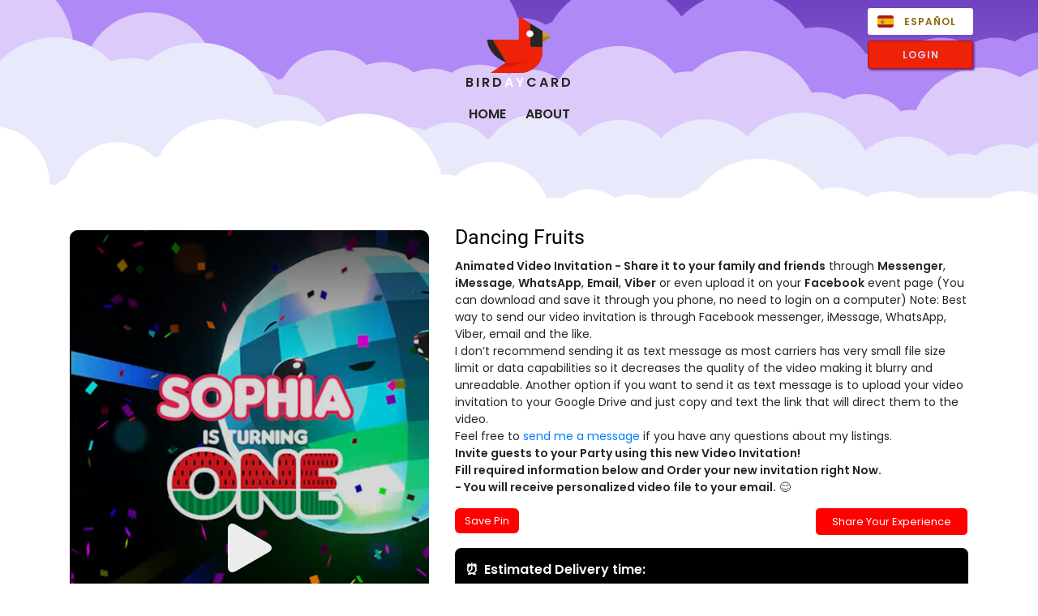

--- FILE ---
content_type: text/html; charset=UTF-8
request_url: https://birdaycard.com/birthday-video-invitation/r_58-dancing-fruits
body_size: 21933
content:
<!DOCTYPE html>
<html lang="en">
<head>
    <meta charset="utf-8">
    <meta name="viewport" content="width=device-width, initial-scale=1, shrink-to-fit=no, minimum-scale=1, maximum-scale=1, user-scalable=no, viewport-fit=cover">
	<base href="/"/>
    <meta name="msapplication-TileColor" content="#6f42c1">
	<meta name="theme-color" content="#6f42c1" media="(prefers-color-scheme: light)">
	<meta name="theme-color" content="#6f42c1" media="(prefers-color-scheme: dark)">
    <meta name="author" content="Birdaycard">
	<meta name="facebook-domain-verification" content="9frdxepn6fbsff17lhjaqicf8e78ii" />
	<meta name="verify-paysera" content="ee907adf5431e3c508bc21ae2436fb5d">
	
	
        <title>Dancing Fruits - Animated Birthday Video Invitation</title>
        <meta name="pinterest-rich-pin" content="true" />
        <meta property="og:title" content="Dancing Fruits - Animated Birthday Video Invitation" />
        <meta property="og:type" content="product" />
        <meta property="og:price:standard_amount" content="27.50" />
        <meta property="product:price:amount" content="23.38" />
        <meta property="product:price:currency" content="USD" />
        <meta property="og:availability" content="instock" />
        <meta property="description" content="Dancing Fruits - VIDEO INVITATION FOR YOUR BIRTHDAY">
        <meta property="og:description" content="Dancing Fruits - VIDEO INVITATION FOR YOUR BIRTHDAY">
        <meta property="og:url" content="https://birdaycard.com/birthday-video-invitation/r_58-dancing-fruits">
        <meta property="og:image" content="https://birdaycard.com/video/58.jpg" />
        <meta property="og:brand" content="Birdaycard" />
        <meta property="og:site_name" content="Birdaycard.com" />

        
        <script type="application/ld+json">
        {
          "@context": "https://schema.org/",
          "@type": "Product",
          "name": "Dancing Fruits - Animated Birthday Video Invitation",
          "image": [
            "https://birdaycard.com/video/58.jpg"
           ],
          "description": "Dancing Fruits - VIDEO INVITATION FOR YOUR BIRTHDAY",
          "brand": {
            "@type": "Brand",
            "name": "Birdaycard"
          },
          "offers": {
            "@type": "Offer",
            "url": "https://birdaycard.com/birthday-video-invitation/r_58-dancing-fruits",
            "priceCurrency": "USD",
            "price": "27.5",
            "itemCondition": "https://schema.org/NewCondition",
            "availability": "https://schema.org/InStock"
          }
        }
        </script>        <!-- Facebook Pixel Code -->
        <script>
          !function(f,b,e,v,n,t,s)
          {if(f.fbq)return;n=f.fbq=function(){n.callMethod?
          n.callMethod.apply(n,arguments):n.queue.push(arguments)};
          if(!f._fbq)f._fbq=n;n.push=n;n.loaded=!0;n.version='2.0';
          n.queue=[];t=b.createElement(e);t.async=!0;
          t.src=v;s=b.getElementsByTagName(e)[0];
          s.parentNode.insertBefore(t,s)}(window, document,'script',
          'https://connect.facebook.net/en_US/fbevents.js');
          fbq('init', '530578504571591');
          fbq('track', 'PageView');
        </script>
        <noscript>
          <img height="1" width="1" style="display:none"
               src="https://www.facebook.com/tr?id=530578504571591&ev=PageView&noscript=1"/>
        </noscript>
        <!-- End Facebook Pixel Code -->

        <script>
            let visitorType = '';
            
            if(visitorType) {
                let startTime = Date.now();

                window.addEventListener('beforeunload', () => {
                    let timeSpent = Math.round((Date.now() - startTime) / 1000); // seconds

                    navigator.sendBeacon('/v_time.php', new URLSearchParams({
                        type: visitorType,
                        time: timeSpent
                    }));
                });
            }
        </script>

        
    <link rel="apple-touch-icon" sizes="180x180" href="/fav/apple-touch-icon.png">
    <link rel="icon" type="image/png" sizes="32x32" href="/fav/favicon-32x32.png">
    <link rel="icon" type="image/png" sizes="16x16" href="/fav/favicon-16x16.png">
    <link rel="mask-icon" href="/fav/safari-pinned-tab.svg" color="#5bbad5">
    <link rel="shortcut icon" href="/fav/favicon.ico">
    <meta name="msapplication-config" content="/fav/browserconfig.xml">

    <link rel="preconnect" href="https://fonts.gstatic.com">

    <link rel="stylesheet" href="style.css?1747903675">
    <!--<link href="https://fonts.googleapis.com/css2?family=Poppins:wght@400;600&family=Roboto&display=swap" defer rel="stylesheet">-->

    <!-- Global site tag (gtag.js) - Google Analytics -->
    <script async src="https://www.googletagmanager.com/gtag/js?id=UA-72301210-1"></script>
    <script>
        window.dataLayer = window.dataLayer || [];
        function gtag(){dataLayer.push(arguments);}
        gtag('js', new Date());

        gtag('config', 'UA-72301210-1');
    </script>
	
	<!-- Google tag (gtag.js) -->
	<script async src="https://www.googletagmanager.com/gtag/js?id=G-CXMXB840VB"></script>
	<script>
	window.dataLayer = window.dataLayer || [];
	function gtag(){dataLayer.push(arguments);}
	gtag('js', new Date());
	gtag('config', 'G-CXMXB840VB');
	</script>
	
	<!-- Pinterest Tag -->
		
	<script>
		!function(e){if(!window.pintrk){window.pintrk = function () {
		window.pintrk.queue.push(Array.prototype.slice.call(arguments))};var
		n=window.pintrk;n.queue=[],n.version="3.0";var
		t=document.createElement("script");t.async=!0,t.src=e;var
		r=document.getElementsByTagName("script")[0];
		r.parentNode.insertBefore(t,r)}}("https://s.pinimg.com/ct/core.js");

		pintrk('load', '2612657796856');
		pintrk('page');
	</script>

	<style>
		#paypal-button-container {
			/* display:none!important; */
		}
	</style>
	

		 
	<script src="jquery-3.5.1.min.js"></script>
	<script src="jquery-ui.js"></script>
	<script src="lib/bootstrap/js/bootstrap.bundle.min.js" defer></script>

			<noscript><img height="1" width="1" style="display:none;" alt="" src="https://ct.pinterest.com/v3/?tid=2612657796856&event=pagevisit&ed[product_id]='4000058'&noscript=1" /></noscript>
		<script>
			pintrk('track', 'pagevisit', {
				product_id: '4000058'
			});
		</script>
		
</head>
<body id="newwwwwwwwwwwww2" class="m-birthday-video-invitation downnn">


	<div id="mab_langggg" class="d-block d-md-none" style="    box-shadow: 0 0 7px 0px #595f6457;position: absolute;right: 10px;border-radius: 2px;cursor: pointer;font-size: 14px;line-height: 23px;border-top-left-radius: unset;border-top-right-radius: unset;top: 57px;z-index: 98;">
		<a href="https://es.birdaycard.com/birthday-video-invitation/r_58-dancing-fruits" id="languages">
			<div style="padding: 5px 15px 5px 45px;background: #FFF;width: 100%;border-radius: 3px;color: #8d670a;text-transform: uppercase;font-size: 12px;font-weight: bold;letter-spacing: 1px;border-top-left-radius: unset;border-top-right-radius: unset;">
				<img src="es.svg" alt="Spanish Language" style="border-radius: 3px;">
				Español
			</div>
		</a>
	</div>
<div id="menu" class="d-block d-md-none">
	<div class="extradesign"></div>
	<div class="mennn_holderss">
		<ul>
			<li class="loggg_holderr">
				<a href="">
					<img src="logo.png" width="40" height="35">
				</a>
			</li>
			<li class="" id="shop">
				<a href="/all">SHOP</a>
			</li>
			<li id="open_chat">CHAT</li>
			<li class="searching">
				<svg xmlns="http://www.w3.org/2000/svg" viewBox="0 0 24 24" fill="none">
					<path fill-rule="evenodd" clip-rule="evenodd" d="M10 5C7.23858 5 5 7.23858 5 10C5 12.7614 7.23858 15 10 15C11.381 15 12.6296 14.4415 13.5355 13.5355C14.4415 12.6296 15 11.381 15 10C15 7.23858 12.7614 5 10 5ZM3 10C3 6.13401 6.13401 3 10 3C13.866 3 17 6.13401 17 10C17 11.5719 16.481 13.0239 15.6063 14.1921L20.7071 19.2929C21.0976 19.6834 21.0976 20.3166 20.7071 20.7071C20.3166 21.0976 19.6834 21.0976 19.2929 20.7071L14.1921 15.6063C13.0239 16.481 11.5719 17 10 17C6.13401 17 3 13.866 3 10Z"/>
				</svg>
			</li>
			<li	class="mob_mennu">
				<svg xmlns="http://www.w3.org/2000/svg" viewBox="0 0 24 24" fill="none">
					<path fill-rule="evenodd" clip-rule="evenodd" d="M4 5C3.44772 5 3 5.44772 3 6C3 6.55228 3.44772 7 4 7H20C20.5523 7 21 6.55228 21 6C21 5.44772 20.5523 5 20 5H4ZM3 12C3 11.4477 3.44772 11 4 11H20C20.5523 11 21 11.4477 21 12C21 12.5523 20.5523 13 20 13H4C3.44772 13 3 12.5523 3 12ZM3 18C3 17.4477 3.44772 17 4 17H20C20.5523 17 21 17.4477 21 18C21 18.5523 20.5523 19 20 19H4C3.44772 19 3 18.5523 3 18Z"/>
				</svg>
			</li>
		</ul>
		<div id="menu_extra">
			<div id="mob_mennu">
				<ul>
					<li><a href="/" class="" style=""><span>HOME</span></a></li>
					<li style="display:none"><a href="/discount-code" class="" style=""><span>DISCOUNT CODE</span></a></li>
					<li><a href="/about" class="" style=""><span>ABOUT</span></a></li>
					<li><a href="/contact" class="" style=""><span>CONTACT US</span></a></li>
				</ul>
			</div>
			<div id="searching">
				<form action="/all" method="GET">
					<input type="text" placeholder="Search" name="s" class="form-control mt-0 bbb">
					<button>
						<svg xmlns="http://www.w3.org/2000/svg" viewBox="0 0 24 24" fill="none">
							<path fill-rule="evenodd" clip-rule="evenodd" d="M10 5C7.23858 5 5 7.23858 5 10C5 12.7614 7.23858 15 10 15C11.381 15 12.6296 14.4415 13.5355 13.5355C14.4415 12.6296 15 11.381 15 10C15 7.23858 12.7614 5 10 5ZM3 10C3 6.13401 6.13401 3 10 3C13.866 3 17 6.13401 17 10C17 11.5719 16.481 13.0239 15.6063 14.1921L20.7071 19.2929C21.0976 19.6834 21.0976 20.3166 20.7071 20.7071C20.3166 21.0976 19.6834 21.0976 19.2929 20.7071L14.1921 15.6063C13.0239 16.481 11.5719 17 10 17C6.13401 17 3 13.866 3 10Z"/>
						</svg>
					</button>
				</form>
			</div>
		</div>
	</div>
</div><div class="container-fluid pb-3 p-0 d-none d-md-block mb-4" id="top" style="background:#e0c3ff;background: url(img/clouds.svg?id=2);">
				<div class="container position-relative">
					<div style="position: absolute;right: 10px;top: 50px;border-radius: 2px;cursor: pointer;width: 130px;font-size: 14px;line-height: 23px;">
						<a id="loginnn" href="https://my.birdaycard.com">
							LOGIN
						</a>
					</div>
				</div>
					<div class="container position-relative">
						<div style="position: absolute; right: 10px; top: 10px; border-radius: 2px; cursor: pointer; width: 130px; font-size: 14px; line-height: 23px;">
							<a href="https://es.birdaycard.com/birthday-video-invitation/r_58-dancing-fruits" id="languages">
								<div style="padding: 5px 15px 5px 45px ; background: #FFF; width: 100%; border-radius: 3px ; color: #8d670a; text-transform: uppercase; font-size: 12px; font-weight: bold; letter-spacing: 1px;">
									<img src="es.svg" alt="Spanish Language" style="border-radius: 3px;">
									Español
								</div>
							</a>
						</div>
					</div><a href="/"><img src="logo.png" id="logo"/><img src="logo.png" id="logo2"/></a><a href="/" class="asas"><div class="logo-text"><span>BIRD</span><span class="color-white">AY</span><span>CARD</span></div></a><ul><li><a href="/" class=""><span>HOME</span></a></li><li style="display:none"><a href="/discount-code" class=""><span>DISCOUNT CODE</span></a></li><li><a href="/about" class=""><span>ABOUT</span></a></li></ul>
				</div>
			
			<div class="ooo1b d-none">
				<span class="ooo2b">33</span>
				<div class="ooo3b">
					<span class="ooo4b">%</span>
					<span class="ooo5b">OFF</span>
				</div>
				<div class="ooo6b">DISCOUNT CODE: PINTREST</div>
			</div><div class="rrr1 now">LAST SEEN ONLINE: NOW</div>




		<div class="mobile-load container pb-3 position-relative"> 
			<div class="background" style="top: 0;"></div>
			<div class="row">
				<div class="col-12 col-md-6 col-lg-5 pl-3 pr-3 pt-3 extrapaddingmob mobiledesign">
				
				<button id="scroll_to_order_form" class="btn d-sm-none" style="
				display:none;
					position: absolute;
					bottom: 40px;
					left: 10px;
					z-index: 99;
					background: #ffffff;
					min-width: 180px;
					border: solid 1px #431d86;
					border-radius: 5px;
					color: #6f42c1;
					font-weight: bold;
					letter-spacing: 0.5px;
					font-size: 15px;
					line-height: 30px;
					outline: 1px #6f42c170 solid;
				">ORDER</button>
				
					<div id="video-holder-id" class="video-holder nominh mwwwwwww" style="overflow: hidden;" data-video-url="58" data-id="58">
							<div class="control-play big">
<img class="playbtn" src="playbtn.svg" /></div>
							<div id="player_controls">
								<div id="play_now">
									<svg class="pauseee" xmlns="http://www.w3.org/2000/svg" xmlns:xlink="http://www.w3.org/1999/xlink" version="1.1" x="0px" y="0px" viewBox="0 0 277.338 277.338" style="" xml:space="preserve">
									<g>
										<path d="M14.22,45.665v186.013c0,25.223,16.711,45.66,37.327,45.66c20.618,0,37.339-20.438,37.339-45.66V45.665   c0-25.211-16.721-45.657-37.339-45.657C30.931,0,14.22,20.454,14.22,45.665z"></path>
										<path d="M225.78,0c-20.614,0-37.325,20.446-37.325,45.657V231.67c0,25.223,16.711,45.652,37.325,45.652s37.338-20.43,37.338-45.652   V45.665C263.109,20.454,246.394,0,225.78,0z"></path>
									</g>
									</svg>
									<svg class="playyy" xmlns="http://www.w3.org/2000/svg" xmlns:xlink="http://www.w3.org/1999/xlink" version="1.1" x="0px" y="0px" viewBox="0 0 163.861 163.861" style="" xml:space="preserve">
										<g>
											<path d="M34.857,3.613C20.084-4.861,8.107,2.081,8.107,19.106v125.637c0,17.042,11.977,23.975,26.75,15.509L144.67,97.275   c14.778-8.477,14.778-22.211,0-30.686L34.857,3.613z"></path>
										</g>
									</svg>
								</div>
								<span id="start_time">00:00</span>
								<div id="dur_bar_holder">
									<span id="dur_bar">
										<i></i>
									</span>
								</div>
								<span id="duration_time">00:00</span>
								<div id="api_fullscreen" style="">
									<svg xmlns="http://www.w3.org/2000/svg" viewBox="0 0 24 24"><path d="M24 9h-4v-5h-5v-4h9v9zm-9 15v-4h5v-5h4v9h-9zm-15-9h4v5h5v4h-9v-9zm9-15v4h-5v5h-4v-9h9z"></path></svg>
								</div>
							</div>
							
						
								 <div class="disss">-15%</div>
								
								 <div class="price-o">$23.38</div>
								
								 <div class="price-p">$27.50</div>
							
							<object class="vidsvgloader" data="vidsvgloader.svg" type="image/svg+xml"></object>
 
							<img src="video/58.jpg" class="w-100 poster"/>
					</div>
					<div id="add_review_form_bg" style="display:none; position: fixed; bottom: 0; left: 0; width: 100%; height: 100vh; background: rgb(0 0 0 / 50%); z-index: 9999999998;"></div>
					<div id="add_review_form" style="display:none" class="">
						<h5 class="mt-2">Share Your Experience</h5>
						<form action="room/submit_review.php" method="POST">
						
							<input type="hidden" name="url" value="https://birdaycard.com/birthday-video-invitation/r_58-dancing-fruits"/>
							<input type="hidden" name="id" value="58"/>
						
							<input type="text" name="name" placeholder="Your name" class="form-control mt-2 bbb float-left w-100" required/>
							<input type="text" name="email" placeholder="Your email" class="form-control mt-2 bbb float-left w-100" required/>
							<div id="starr_review">
								<label>
									
					<svg xmlns="http://www.w3.org/2000/svg" xmlns:xlink="http://www.w3.org/1999/xlink" version="1.1" x="0px" y="0px" viewBox="0 0 940.688 940.688" class="starrrr active" xml:space="preserve">
						<g>
							<path d="M885.344,319.071l-258-3.8l-102.7-264.399c-19.8-48.801-88.899-48.801-108.6,0l-102.7,264.399l-258,3.8   c-53.4,3.101-75.1,70.2-33.7,103.9l209.2,181.4l-71.3,247.7c-14,50.899,41.1,92.899,86.5,65.899l224.3-122.7l224.3,122.601   c45.4,27,100.5-15,86.5-65.9l-71.3-247.7l209.2-181.399C960.443,389.172,938.744,322.071,885.344,319.071z"/>
						</g>
					</svg>
									<input name="star" value="1" type="radio"/>
								</label>
								<label>
									
					<svg xmlns="http://www.w3.org/2000/svg" xmlns:xlink="http://www.w3.org/1999/xlink" version="1.1" x="0px" y="0px" viewBox="0 0 940.688 940.688" class="starrrr active" xml:space="preserve">
						<g>
							<path d="M885.344,319.071l-258-3.8l-102.7-264.399c-19.8-48.801-88.899-48.801-108.6,0l-102.7,264.399l-258,3.8   c-53.4,3.101-75.1,70.2-33.7,103.9l209.2,181.4l-71.3,247.7c-14,50.899,41.1,92.899,86.5,65.899l224.3-122.7l224.3,122.601   c45.4,27,100.5-15,86.5-65.9l-71.3-247.7l209.2-181.399C960.443,389.172,938.744,322.071,885.344,319.071z"/>
						</g>
					</svg>
									<input name="star" value="2" type="radio"/>
								</label>
								<label>
									
					<svg xmlns="http://www.w3.org/2000/svg" xmlns:xlink="http://www.w3.org/1999/xlink" version="1.1" x="0px" y="0px" viewBox="0 0 940.688 940.688" class="starrrr active" xml:space="preserve">
						<g>
							<path d="M885.344,319.071l-258-3.8l-102.7-264.399c-19.8-48.801-88.899-48.801-108.6,0l-102.7,264.399l-258,3.8   c-53.4,3.101-75.1,70.2-33.7,103.9l209.2,181.4l-71.3,247.7c-14,50.899,41.1,92.899,86.5,65.899l224.3-122.7l224.3,122.601   c45.4,27,100.5-15,86.5-65.9l-71.3-247.7l209.2-181.399C960.443,389.172,938.744,322.071,885.344,319.071z"/>
						</g>
					</svg>
									<input name="star" value="3" type="radio"/>
								</label>
								<label>
									
					<svg xmlns="http://www.w3.org/2000/svg" xmlns:xlink="http://www.w3.org/1999/xlink" version="1.1" x="0px" y="0px" viewBox="0 0 940.688 940.688" class="starrrr active" xml:space="preserve">
						<g>
							<path d="M885.344,319.071l-258-3.8l-102.7-264.399c-19.8-48.801-88.899-48.801-108.6,0l-102.7,264.399l-258,3.8   c-53.4,3.101-75.1,70.2-33.7,103.9l209.2,181.4l-71.3,247.7c-14,50.899,41.1,92.899,86.5,65.899l224.3-122.7l224.3,122.601   c45.4,27,100.5-15,86.5-65.9l-71.3-247.7l209.2-181.399C960.443,389.172,938.744,322.071,885.344,319.071z"/>
						</g>
					</svg>
									<input name="star" value="4" type="radio"/>
								</label>
								<label>
									
					<svg xmlns="http://www.w3.org/2000/svg" xmlns:xlink="http://www.w3.org/1999/xlink" version="1.1" x="0px" y="0px" viewBox="0 0 940.688 940.688" class="starrrr active" xml:space="preserve">
						<g>
							<path d="M885.344,319.071l-258-3.8l-102.7-264.399c-19.8-48.801-88.899-48.801-108.6,0l-102.7,264.399l-258,3.8   c-53.4,3.101-75.1,70.2-33.7,103.9l209.2,181.4l-71.3,247.7c-14,50.899,41.1,92.899,86.5,65.899l224.3-122.7l224.3,122.601   c45.4,27,100.5-15,86.5-65.9l-71.3-247.7l209.2-181.399C960.443,389.172,938.744,322.071,885.344,319.071z"/>
						</g>
					</svg>
									<input name="star" value="5" type="radio" checked/>
								</label>
							</div>
							<textarea name="review" placeholder="Your Feedback" class="form-control bbb float-left w-100" style="padding-top: 15px;margin-top:5px!important;" required></textarea>
							<button class="btn btn-yellow" style="margin-top:10px!important;">Submit Your Feedback</button>
							<div class="btn mt-1 closeeee" style="">Close</div>
							
						</form>
					
					</div>
				</div><div class="col-12 col-md-6  col-lg-7 pl-3 pr-3 payment_form mb-1" id="titleeee">
					<span class="zszs">
						<h1 style="margin:0; padding:0;font-size: 25px;float: left;">Dancing Fruits</h1>
					</span>
					<span class="xsxs d-none new">$23.38</span><span class="opened_product_about"><b>Animated Video Invitation - Share it to your family and friends</b> through <b>Messenger</b>, <b>iMessage</b>, <b>WhatsApp</b>, <b>Email</b>, <b>Viber</b> or even upload it on your <b>Facebook</b> event page (You can download and save it through you phone, no need to login on a computer) Note: Best way to send our video invitation is through Facebook messenger, iMessage, WhatsApp, Viber, email and the like. <br>I don’t recommend sending it as text message as most carriers has very small file size limit or data capabilities so it decreases the quality of the video making it blurry and unreadable. Another option if you want to send it as text message is to upload your video invitation to your Google Drive and just copy and text the link that will direct them to the video.<br>Feel free to <a href="/contact">send me a message</a> if you have any questions about my listings.<br/><b>Invite guests to your Party using this new Video Invitation!<br/>Fill required information below and Order your new invitation right Now. </b><br/><b>- You will receive personalized video file to your email.</b> 😊</span>
	<span style=" width:100%; float:left; margin-bottom:0" id="reeed_mooore">Read More</span>
					

					
						<a style="float: left; display: block; margin-top: 5px; margin-bottom: 10px;" href="https://www.pinterest.com/pin/create/button/?url=https://birdaycard.com/birthday-video-invitation/r_58-dancing-fruitsy&media=https://birdaycard.com/video/58.jpg&description=Dancing Fruits - Invitation Video" data-pin-do="buttonPin" data-pin-custom="true" target="_blank">
								<button class="btn btn-dark" style="background: #ff0000; border: unset; border-radius: 6px; margin-right: 10px; font-size: 13px;">Save Pin</button>
						</a>

					<div id="add_review" style="width:auto; float:right;clear: none; margin-top: 4px;"><button>Share Your Experience</button></div>
					
                        <div class="float-left w-100 mb-3" style="background: #000000;
					padding: 15px;
					color: #FFF;
					border-radius: 8px;">
						<b><span style="float: left; margin-left: -2px; margin-right: 7px;">⏰</span> Estimated Delivery time:</b>
						<br/>
						<label id="s_delivery" style="display:none; float: left;width: 100%;color: #333333;font-size: 14px;margin-bottom: 2px;margin-top: 5px;">
							<input type="radio" style="margin-right: 9px;margin-left: 0px;float: left;margin-top: 3px;" name="delivery_cost" value="0" checked>
							<b style="float: left;width: 80px;">Standard:</b><b>1 &nbsp;- &nbsp;8 &nbsp;hours</b><b style="float: right;">Free</b>
						</label>
						<label id="p_delivery" style="display:none; float: left;width: 100%;color: #b1b1b1;font-size: 14px;">
							<input type="radio" style="margin-right: 9px;margin-left: 0px;float: left;margin-top: 3px;" name="delivery_cost" value="14.95">
							<b style="float: left;width: 80px;">Premium: </b><b>1 &nbsp;-&nbsp; 2 &nbsp;hours</b> <b style="float: right;">+14.95$</b>
						</label>
						<span style="float: left;width: 100%;">
							<b style="font-size: 14px;float: left;margin-top: 5px;margin-left: 0px;">Approx.:</b>
							
							<span style="font-size: 14px;float: left;margin-top: 5px;margin-left: 5px;	color: #0fae00;" id="EstimatedDeliveryTime">calculating</span>
						</span>
					</div>
					<div class="float-left w-100 mt-2 d-none"><b>Have a discount code?</b></div>
					<div class="float-left w-100 mt-2 flebdes d-none">
						<label><input type="radio" name="discount_code" value="0" checked/><span class="ml-1 pr-3" style="cursor: pointer;">No</span></label>
						<label><input type="radio" name="discount_code" value="1"/><span class="ml-1" style="cursor: pointer;">Yes</span></label>
					</div>
					
					<div class="error_discount_code"></div>
					<form class="float-left w-100 discount_code mb-2">
						<input type="text" class="form-control mt-0 bbb float-left col-7 pl-3 ggg111 code_or_email" name="code_or_email" placeholder="Code" autocomplete="off">
						<button class="aaa bbb btn btn-yellow col-5 float-left form-control ggg222 pl-3 validatedisc">APPLY</button>
					</form>
					
					<div class="ooo1 mb-2">
						<span class="ooo2">10</span>
						<div class="ooo3"> 
							<span class="ooo4">%</span>
							<span class="ooo5">OFF</span>
						</div>
						<div class="ooo6">DISCOUNT ACTIVATED</div>
					</div>
					
					
					
					<div class="float-left w-100 mt-2 "><b>Invitation Language:</b></div>
					<div class="float-left w-100 mt-2 flebdes ">
						<label>
							<input type="radio" name="evite_lang" value="english" checked/>
							<span class="ml-1 pr-3" style="cursor: pointer;">
								English
							</span>
						</label>
						<label>
							<input type="radio" name="evite_lang" value="spanish"/>
							<span class="ml-1 pr-3" style="cursor: pointer;">
								Español
							</span>
						</label>
						<label>
							<input type="radio" name="evite_lang" value="other"/>
							<span class="ml-1 pr-3" style="cursor: pointer;">
								Other
							</span>
						</label>
					</div>
					
					<div class="float-left w-100 mt-3 " id="video_personalization_details"><b>Video Personalization Details:</b></div>
					<input type="hidden" name="id" value="58">
					<input type="hidden" name="p" value="23.38">
					<input type="hidden" name="discount_percentage" value="15">
					<input type="hidden" name="p_visible" value="23.38">
					<input type="hidden" name="bildees" value="">

					
					<span class="error form-err">Please fill in the required fields</span>
					
					<input type="text" class="form-control mt-2 bbb float-left col-6 pl-3 ggg111 " name="k_name" placeholder="Name *" required>
					<input type="number" onkeydown="return ( event.ctrlKey || event.altKey 
					|| (47<event.keyCode && event.keyCode<58 && event.shiftKey==false) 
					|| (95<event.keyCode && event.keyCode<106)
					|| (event.keyCode==8) || (event.keyCode==9) 
					|| (event.keyCode>34 && event.keyCode<40) 
					|| (event.keyCode==46) )" class="form-control mt-2 bbb float-left col-6 pl-3 ggg222 " name="k_age" placeholder="Age (is turning) *" required>
					
					<input type="text" class="form-control mt-3 bbb float-left col-6 pl-3 ggg111 " name="k_datetime" placeholder="Party Date">
					<input type="text" class="form-control mt-3 bbb float-left col-6 pl-3 ggg222 " name="k_time" placeholder="Time">
					
					<textarea class="form-control mt-3 bbb float-left w-100 pt-3 " name="k_location" placeholder="Party Venue"></textarea>

					<input type="text" class="form-control mt-3 bbb float-left w-100 " name="k_rsvp" placeholder="RSVP">
					<textarea class="form-control mt-3 bbb float-left w-100 pt-3 " name="k_comment" placeholder="Your Comment (or extra text)"></textarea>
					
					<form method="post" action="" enctype="multipart/form-data" id="myform">
					
						<div class="float-left w-100 mt-3 "><b>Include Photo:</b></div>
						<div class="float-left w-100 mt-2 flebdes ">
							<label><input type="radio" name="include_pic" value="0" checked/><span class="ml-1 pr-3" style="cursor: pointer;">No</span></label>
							<label><input type="radio" name="include_pic" value="1"/><span class="ml-1" style="cursor: pointer;">Yes</span></label>
						</div>
					
						<div class="preview_box" style="display:none;float: left;width: 100%;border: 1px dashed rgb(0, 117, 255);border-radius: 3px;padding: 0px 0px 15px;position: relative;overflow: hidden;">
							<div style="float: left;width: 100%;">
								<span style="width: 100%;float: left;text-align: center;font-size: 13px;color: #929292;margin-bottom: 10px;margin-top: 10px;">Files Supported: JPEG, PNG</span>
								<button id="pic_upload" style="font-size: 0.9rem;margin: 0 auto;display: block;height: 40px;line-height: 38px;border: solid 1px #0075ff;background: #0075ff;border-radius: 3px;color: #FFF;padding-left: 20px;padding-right: 20px;">Choose File</button>
								<input type="file" id="file_upl" name="file" style="display: none;"  accept="image/png, image/jpeg">
							</div>
						</div>
					</form>
					<input type="email" class="form-control mt-2 bbb float-left w-100 mb-1" name="p_email" placeholder="Your Email *" required>
					
					<div class="float-left w-100"><span style="text-align:right;font-size: 11px; float: left; width: 100%; margin-bottom: 0px; color: #a6a6a6; font-family: arial;">* required fields</span></div>
					
					<div class="float-left w-100 d-none">
                        <label><input type="radio" name="when_pay" value="1" checked/><span class="ml-1 pr-3" style="cursor: pointer;">I will pay now</span></label>
                        <label><input type="radio" name="when_pay" value="0"/><span class="ml-1" style="cursor: pointer;">I will pay later</span></label>
					</div>
					
					
					<input type="email" class="form-control mt-2 bbb float-left w-100 singleproduct" name="email" placeholder="Your email *" style="display: none" required>
					<span class="success form-suc">Your request has been sent successfully.</span>
					
					<button type="button" class="btn btn-yellow aaa singleproduct mt-0 pl-3 submit-details" style="display: none; margin-bottom: 35px !important;">
					    <span>ORDER NOW</span><span class="paylater pl-0 d-none">PAY LATER</span>
					</button>
							<span style='float: left; padding: 6px 12px 5px; line-height: 1; color: #6a0000; font-size: 12px; border-radius: 3px; font-weight: bold; border-top-right-radius: 0; border-bottom-right-radius: 0; clear: both; background: #f4eded;'>Limited-Time Offer</span>
							<span style='background: #ea0202; float: left; padding: 6px 12px 5px; line-height: 1; color: #fff; font-size: 12px; font-weight: bold; border-top-right-radius: 0; border-bottom-right-radius: 0; border-right: solid 1px #FFF;'>-15%</span>
							<div id='cupountime' style='background: red; float: left; padding: 6px 10px 5px; line-height: 1; border-radius: 3px; color: #FFF; font-size: 12px; font-weight: bold; border-top-left-radius: 0; border-bottom-left-radius: 0; min-width: 82px;'><span class='h'>11 </span>:<span class='m'> 28 </span>:<span class='s'> 43</span></div>
						<div style="float:left; clear:both; display:none">
							<span class="total" style="font-size: 13px;float: left;margin-right: 5px;">Old price:</span>
							<div style="color: #bababa; font-size: 19px; float: left; width: 100%; font-family: 'Roboto', sans-serif; line-height: 1; margin-bottom: 10px;">$27.50 &nbsp;</div>
						</div>
					<div class="jjj mb-2"><span class="total">Total:</span> $<span class="act_p">23.38</span><span style="font-size: 13px; font-weight: 600; letter-spacing: 1px;margin-left:4px">(USD)</span><span class="old_p"></span></div>
					
					<div id="showwwww" style="position: fixed;top: 0;left: 0;background: rgb(0 0 0 / 83%);width: 100%;height: 100%;z-index: 9999999999;display: none;">
						<div style="position: fixed;top: 10px;right: 60px;background: rgb(255 255 255);z-index: 1;padding: 15px;font-size: 13px;">Open Website in your default Browser</div>
							<span style="width: 0px;height: 0px;border-left: 10px solid transparent;border-right: 10px solid transparent;border-bottom: 10px solid #ffffff;position: absolute;right: 70px;"></span>
							<img src="hand.png" style="position: fixed;top: 10px;right: 3px;z-index: 1;width: 50px;-webkit-animation: MoveUpDown 1s linear infinite;">
						</div>
						
						<span id="show_browser_btnxxx">
							You are using Pinterest in-app browser. You may be unable to make a Payment.
							<br><b>Please use Safari (or Google Chrome) to make a payment.</b>
							<button id="show_browser_btn">Go to Safari</button>
						</span>
						
						<div id="smart-button-container" class="mt-1 submit-details position-relative float-left w-100">
							<div class="pp-ff"></div>
							<label class="w-100 font-weight-bold mb-2">Choose your Payment Method:</label>
							
							
							<div id="gpay-btn" class="mt-0"></div>
							<div id="applepay-btn" class="mt-0 mb-3"></div>
							<div style="text-align: center;">
								<div id="paypal-button-container"></div>
							</div>
						</div>
						
						
						
						
					</div>

				<div class="col-12 col-md-12 pl-3 pr-3 pt-2 mb-0 faq-section">
					<h3>FAQs - Birthday Card Invitation Service</h3>

					<div class="faq">
						<h5>1. How long does it take to deliver?</h5>
						<p>Digital invitations are delivered within 8-24 hours.</p>
					</div>

					<div class="faq">
						<h5>2. Can I include multiple kids' birthdays in a single invitation?</h5>
						<p>Yes, you can include more than one child's birthday on a single invitation. Please contact us for customization details.</p>
					</div>

					<div class="faq">
						<h5>3. Can I add an image to the invitation?</h5>
						<p>Yes, you can add images. Just attach the image in the order form that you'd like to include.</p>
					</div>

					<div class="faq">
						<h5>4. Can I see a sample before I order?</h5>
						<p>Yes, you can request a sample. Please contact us for more information.</p>
					</div>

					<div class="faq">
						<h5>5. How will I receive the invitation video?</h5>
						<p>We will send the invitation video to the email address you provided in the order form.</p>
					</div>
				</div>
				
				<div class="col-12 col-md-12 pl-3 pr-3 pt-2 mb-0">
					<hr style="float: left; width: 100%;"/>
					<h5 class="mb-0">Copyright Notice</h5>
				</div>
				<div class="col-12 col-md-12 pl-3 pr-3 pt-2 pb-4 mb-0">
					Please note that you are paying for a creative service and the time spent designing and personalizing your item with personal information and/or photos, which is permitted for one-time PERSONAL USE. This item is not a licensed product; all character images used are free and not being sold. We DO NOT SELL or claim ownership over the character clipart or graphics; they belong to their respective copyright holders.
				</div>
				
				<div class="col-12 col-md-12 pl-3 pr-3 pt-0 mb-0">
					<h5 class="mb-0">Other Video Invitations</h5>
				</div>

				<div class="container pb-3 p-0 pl-3 pr-3 w-100 float-left">
					<div class="w-100"><a href="/all" type="button" class="btn btn-red">ALL VIDEOS</a></div>
				</div>
				
				<div id="video_holder" class="d-none" style="width: calc(100% + 15px)!important; float: left; margin-left: -15px; padding-left: 25px; padding-bottom: 15px; padding-right: 10px;">
					<div style="width: 1080vw;" id="video_holder_div">
							<div class="video col-xl-3 col-lg-4 col-md-6 col-sm-6" style="min-height: 150px;float:left">
								<a href="/birthday-video-invitation/r_98-dinosour" class="vidid">Dinosour <span>Animated birthday invitation</span><p style="display:none">dino </p></a>
								<div class="video-holder" data-video-url="98" data-id="98">
										<div class="control-play">
<img class="playbtn" src="playbtn.svg" /></div>
										<img rel="preload" as="image" data-src="video/98.jpg" class="w-100 poster lozad" width="432" height="768"/>
										

										<div class="disss">-24%</div>
										
										<div class="price-o">$20.90</div>
										
										<div class="price-p">$27.50</div>
										
										<object class="vidsvgloader" data="vidsvgloader.svg" type="image/svg+xml"></object>
									<div itemscope itemtype="http://schema.org/Product">
										<meta itemprop="name" content="Dinosour" />
										<meta itemprop="url" content="https://birdaycard.com/birthday-video-invitation/r_98-dinosour" />
										<meta itemprop="image" content="https://birdaycard.com/video/98.jpg" />
										<span itemprop="description">Dinosour - Animated Birthday Video Invitation</span>
										<div itemprop="offers" itemscope itemtype="http://schema.org/Offer">
											<span itemprop="price">20.90</span>
											<meta itemprop="priceCurrency" content="USD" />
											<meta itemprop="availability" itemtype="http://schema.org/ItemAvailability"
												content="http://schema.org/InStock" />
										</div>
									</div>
								</div>
								<a href="/birthday-video-invitation/r_98-dinosour" class="minf d-none">ABOUT PRODUCT</a>
								<a href="/birthday-video-invitation/r_98-dinosour" type="button" class="btn btn-yellow aaa mt-0" style="position: relative; z-index: 99;"><span>ORDER NOW</span><span class="paylater d-none">PAY LATER</span></a>
							</div>
							<div class="video col-xl-3 col-lg-4 col-md-6 col-sm-6" style="min-height: 150px;float:left">
								<a href="/birthday-video-invitation/r_71-two-fast-2-furious" class="vidid">Two Fast 2 Furious <span>Animated birthday invitation</span><p style="display:none">boy curious </p></a>
								<div class="video-holder" data-video-url="71" data-id="71">
										<div class="control-play">
<img class="playbtn" src="playbtn.svg" /></div>
										<img rel="preload" as="image" data-src="video/71.jpg" class="w-100 poster lozad" width="432" height="768"/>
										

										<div class="disss">-24%</div>
										
										<div class="price-o">$20.90</div>
										
										<div class="price-p">$27.50</div>
										
										<object class="vidsvgloader" data="vidsvgloader.svg" type="image/svg+xml"></object>
									<div itemscope itemtype="http://schema.org/Product">
										<meta itemprop="name" content="Two Fast 2 Furious" />
										<meta itemprop="url" content="https://birdaycard.com/birthday-video-invitation/r_71-two-fast-2-furious" />
										<meta itemprop="image" content="https://birdaycard.com/video/71.jpg" />
										<span itemprop="description">Two Fast 2 Furious - Animated Birthday Video Invitation</span>
										<div itemprop="offers" itemscope itemtype="http://schema.org/Offer">
											<span itemprop="price">20.90</span>
											<meta itemprop="priceCurrency" content="USD" />
											<meta itemprop="availability" itemtype="http://schema.org/ItemAvailability"
												content="http://schema.org/InStock" />
										</div>
									</div>
								</div>
								<a href="/birthday-video-invitation/r_71-two-fast-2-furious" class="minf d-none">ABOUT PRODUCT</a>
								<a href="/birthday-video-invitation/r_71-two-fast-2-furious" type="button" class="btn btn-yellow aaa mt-0" style="position: relative; z-index: 99;"><span>ORDER NOW</span><span class="paylater d-none">PAY LATER</span></a>
							</div>
							<div class="video col-xl-3 col-lg-4 col-md-6 col-sm-6" style="min-height: 150px;float:left">
								<a href="/birthday-video-invitation/r_67-construction" class="vidid">Construction <span>Animated birthday invitation</span><p style="display:none">Tractor </p></a>
								<div class="video-holder" data-video-url="67" data-id="67">
										<div class="control-play">
<img class="playbtn" src="playbtn.svg" /></div>
										<img rel="preload" as="image" data-src="video/67.jpg" class="w-100 poster lozad" width="432" height="768"/>
										

										<div class="disss">-24%</div>
										
										<div class="price-o">$20.90</div>
										
										<div class="price-p">$27.50</div>
										
										<object class="vidsvgloader" data="vidsvgloader.svg" type="image/svg+xml"></object>
									<div itemscope itemtype="http://schema.org/Product">
										<meta itemprop="name" content="Construction" />
										<meta itemprop="url" content="https://birdaycard.com/birthday-video-invitation/r_67-construction" />
										<meta itemprop="image" content="https://birdaycard.com/video/67.jpg" />
										<span itemprop="description">Construction - Animated Birthday Video Invitation</span>
										<div itemprop="offers" itemscope itemtype="http://schema.org/Offer">
											<span itemprop="price">20.90</span>
											<meta itemprop="priceCurrency" content="USD" />
											<meta itemprop="availability" itemtype="http://schema.org/ItemAvailability"
												content="http://schema.org/InStock" />
										</div>
									</div>
								</div>
								<a href="/birthday-video-invitation/r_67-construction" class="minf d-none">ABOUT PRODUCT</a>
								<a href="/birthday-video-invitation/r_67-construction" type="button" class="btn btn-yellow aaa mt-0" style="position: relative; z-index: 99;"><span>ORDER NOW</span><span class="paylater d-none">PAY LATER</span></a>
							</div>
							<div class="video col-xl-3 col-lg-4 col-md-6 col-sm-6" style="min-height: 150px;float:left">
								<a href="/birthday-video-invitation/r_44-adult-vintage-retro" class="vidid">Adult Vintage Retro <span>Animated birthday invitation</span><p style="display:none"> </p></a>
								<div class="video-holder" data-video-url="44" data-id="44">
										<div class="control-play">
<img class="playbtn" src="playbtn.svg" /></div>
										<img rel="preload" as="image" data-src="video/44.jpg" class="w-100 poster lozad" width="432" height="768"/>
										

										
										
										<div class="price-o">$27.50</div>
										
										
										
										<object class="vidsvgloader" data="vidsvgloader.svg" type="image/svg+xml"></object>
									<div itemscope itemtype="http://schema.org/Product">
										<meta itemprop="name" content="Adult Vintage Retro" />
										<meta itemprop="url" content="https://birdaycard.com/birthday-video-invitation/r_44-adult-vintage-retro" />
										<meta itemprop="image" content="https://birdaycard.com/video/44.jpg" />
										<span itemprop="description">Adult Vintage Retro - Animated Birthday Video Invitation</span>
										<div itemprop="offers" itemscope itemtype="http://schema.org/Offer">
											<span itemprop="price">27.50</span>
											<meta itemprop="priceCurrency" content="USD" />
											<meta itemprop="availability" itemtype="http://schema.org/ItemAvailability"
												content="http://schema.org/InStock" />
										</div>
									</div>
								</div>
								<a href="/birthday-video-invitation/r_44-adult-vintage-retro" class="minf d-none">ABOUT PRODUCT</a>
								<a href="/birthday-video-invitation/r_44-adult-vintage-retro" type="button" class="btn btn-yellow aaa mt-0" style="position: relative; z-index: 99;"><span>ORDER NOW</span><span class="paylater d-none">PAY LATER</span></a>
							</div>
							<div class="video col-xl-3 col-lg-4 col-md-6 col-sm-6" style="min-height: 150px;float:left">
								<a href="/birthday-video-invitation/r_107-lilo-and-stitch-hawaii" class="vidid">Lilo and Stitch Hawaii <span>Animated birthday invitation</span><p style="display:none">Jumba Jookiba, Pleakley, Lilo, Stitch, Angel </p></a>
								<div class="video-holder" data-video-url="107" data-id="107">
										<div class="control-play">
<img class="playbtn" src="playbtn.svg" /></div>
										<img rel="preload" as="image" data-src="video/107.jpg" class="w-100 poster lozad" width="432" height="768"/>
										

										<div class="disss">-24%</div>
										
										<div class="price-o">$20.90</div>
										
										<div class="price-p">$27.50</div>
										
										<object class="vidsvgloader" data="vidsvgloader.svg" type="image/svg+xml"></object>
									<div itemscope itemtype="http://schema.org/Product">
										<meta itemprop="name" content="Lilo and Stitch Hawaii" />
										<meta itemprop="url" content="https://birdaycard.com/birthday-video-invitation/r_107-lilo-and-stitch-hawaii" />
										<meta itemprop="image" content="https://birdaycard.com/video/107.jpg" />
										<span itemprop="description">Lilo and Stitch Hawaii - Animated Birthday Video Invitation</span>
										<div itemprop="offers" itemscope itemtype="http://schema.org/Offer">
											<span itemprop="price">20.90</span>
											<meta itemprop="priceCurrency" content="USD" />
											<meta itemprop="availability" itemtype="http://schema.org/ItemAvailability"
												content="http://schema.org/InStock" />
										</div>
									</div>
								</div>
								<a href="/birthday-video-invitation/r_107-lilo-and-stitch-hawaii" class="minf d-none">ABOUT PRODUCT</a>
								<a href="/birthday-video-invitation/r_107-lilo-and-stitch-hawaii" type="button" class="btn btn-yellow aaa mt-0" style="position: relative; z-index: 99;"><span>ORDER NOW</span><span class="paylater d-none">PAY LATER</span></a>
							</div>
							<div class="video col-xl-3 col-lg-4 col-md-6 col-sm-6" style="min-height: 150px;float:left">
								<a href="/birthday-video-invitation/r_72-adult-watercolor-parrot" class="vidid">Adult Watercolor Parrot <span>Animated birthday invitation</span><p style="display:none">adult man 30 40 50 60 </p></a>
								<div class="video-holder" data-video-url="72" data-id="72">
										<div class="control-play">
<img class="playbtn" src="playbtn.svg" /></div>
										<img rel="preload" as="image" data-src="video/72.jpg" class="w-100 poster lozad" width="432" height="768"/>
										

										
										
										<div class="price-o">$27.50</div>
										
										
										
										<object class="vidsvgloader" data="vidsvgloader.svg" type="image/svg+xml"></object>
									<div itemscope itemtype="http://schema.org/Product">
										<meta itemprop="name" content="Adult Watercolor Parrot" />
										<meta itemprop="url" content="https://birdaycard.com/birthday-video-invitation/r_72-adult-watercolor-parrot" />
										<meta itemprop="image" content="https://birdaycard.com/video/72.jpg" />
										<span itemprop="description">Adult Watercolor Parrot - Animated Birthday Video Invitation</span>
										<div itemprop="offers" itemscope itemtype="http://schema.org/Offer">
											<span itemprop="price">27.50</span>
											<meta itemprop="priceCurrency" content="USD" />
											<meta itemprop="availability" itemtype="http://schema.org/ItemAvailability"
												content="http://schema.org/InStock" />
										</div>
									</div>
								</div>
								<a href="/birthday-video-invitation/r_72-adult-watercolor-parrot" class="minf d-none">ABOUT PRODUCT</a>
								<a href="/birthday-video-invitation/r_72-adult-watercolor-parrot" type="button" class="btn btn-yellow aaa mt-0" style="position: relative; z-index: 99;"><span>ORDER NOW</span><span class="paylater d-none">PAY LATER</span></a>
							</div>
							<div class="video col-xl-3 col-lg-4 col-md-6 col-sm-6" style="min-height: 150px;float:left">
								<a href="/birthday-video-invitation/r_45-magic-illusionist" class="vidid">Magic illusionist <span>Animated birthday invitation</span><p style="display:none"> </p></a>
								<div class="video-holder" data-video-url="45" data-id="45">
										<div class="control-play">
<img class="playbtn" src="playbtn.svg" /></div>
										<img rel="preload" as="image" data-src="video/45.jpg" class="w-100 poster lozad" width="432" height="768"/>
										

										<div class="disss">-24%</div>
										
										<div class="price-o">$20.90</div>
										
										<div class="price-p">$27.50</div>
										
										<object class="vidsvgloader" data="vidsvgloader.svg" type="image/svg+xml"></object>
									<div itemscope itemtype="http://schema.org/Product">
										<meta itemprop="name" content="Magic illusionist" />
										<meta itemprop="url" content="https://birdaycard.com/birthday-video-invitation/r_45-magic-illusionist" />
										<meta itemprop="image" content="https://birdaycard.com/video/45.jpg" />
										<span itemprop="description">Magic illusionist - Animated Birthday Video Invitation</span>
										<div itemprop="offers" itemscope itemtype="http://schema.org/Offer">
											<span itemprop="price">20.90</span>
											<meta itemprop="priceCurrency" content="USD" />
											<meta itemprop="availability" itemtype="http://schema.org/ItemAvailability"
												content="http://schema.org/InStock" />
										</div>
									</div>
								</div>
								<a href="/birthday-video-invitation/r_45-magic-illusionist" class="minf d-none">ABOUT PRODUCT</a>
								<a href="/birthday-video-invitation/r_45-magic-illusionist" type="button" class="btn btn-yellow aaa mt-0" style="position: relative; z-index: 99;"><span>ORDER NOW</span><span class="paylater d-none">PAY LATER</span></a>
							</div>
							<div class="video col-xl-3 col-lg-4 col-md-6 col-sm-6" style="min-height: 150px;float:left">
								<a href="/birthday-video-invitation/r_40-firefighter" class="vidid">FireFighter <span>Animated birthday invitation</span><p style="display:none">boy </p></a>
								<div class="video-holder" data-video-url="40" data-id="40">
										<div class="control-play">
<img class="playbtn" src="playbtn.svg" /></div>
										<img rel="preload" as="image" data-src="video/40.jpg" class="w-100 poster lozad" width="432" height="768"/>
										

										<div class="disss">-24%</div>
										
										<div class="price-o">$20.90</div>
										
										<div class="price-p">$27.50</div>
										
										<object class="vidsvgloader" data="vidsvgloader.svg" type="image/svg+xml"></object>
									<div itemscope itemtype="http://schema.org/Product">
										<meta itemprop="name" content="FireFighter" />
										<meta itemprop="url" content="https://birdaycard.com/birthday-video-invitation/r_40-firefighter" />
										<meta itemprop="image" content="https://birdaycard.com/video/40.jpg" />
										<span itemprop="description">FireFighter - Animated Birthday Video Invitation</span>
										<div itemprop="offers" itemscope itemtype="http://schema.org/Offer">
											<span itemprop="price">20.90</span>
											<meta itemprop="priceCurrency" content="USD" />
											<meta itemprop="availability" itemtype="http://schema.org/ItemAvailability"
												content="http://schema.org/InStock" />
										</div>
									</div>
								</div>
								<a href="/birthday-video-invitation/r_40-firefighter" class="minf d-none">ABOUT PRODUCT</a>
								<a href="/birthday-video-invitation/r_40-firefighter" type="button" class="btn btn-yellow aaa mt-0" style="position: relative; z-index: 99;"><span>ORDER NOW</span><span class="paylater d-none">PAY LATER</span></a>
							</div>
							<div class="video col-xl-3 col-lg-4 col-md-6 col-sm-6" style="min-height: 150px;float:left">
								<a href="/birthday-video-invitation/r_43-mr-onederful" class="vidid">Mr ONEderful <span>Animated birthday invitation</span><p style="display:none">wonderful </p></a>
								<div class="video-holder" data-video-url="43" data-id="43">
										<div class="control-play">
<img class="playbtn" src="playbtn.svg" /></div>
										<img rel="preload" as="image" data-src="video/43.jpg" class="w-100 poster lozad" width="432" height="768"/>
										

										<div class="disss">-24%</div>
										
										<div class="price-o">$20.90</div>
										
										<div class="price-p">$27.50</div>
										
										<object class="vidsvgloader" data="vidsvgloader.svg" type="image/svg+xml"></object>
									<div itemscope itemtype="http://schema.org/Product">
										<meta itemprop="name" content="Mr ONEderful" />
										<meta itemprop="url" content="https://birdaycard.com/birthday-video-invitation/r_43-mr-onederful" />
										<meta itemprop="image" content="https://birdaycard.com/video/43.jpg" />
										<span itemprop="description">Mr ONEderful - Animated Birthday Video Invitation</span>
										<div itemprop="offers" itemscope itemtype="http://schema.org/Offer">
											<span itemprop="price">20.90</span>
											<meta itemprop="priceCurrency" content="USD" />
											<meta itemprop="availability" itemtype="http://schema.org/ItemAvailability"
												content="http://schema.org/InStock" />
										</div>
									</div>
								</div>
								<a href="/birthday-video-invitation/r_43-mr-onederful" class="minf d-none">ABOUT PRODUCT</a>
								<a href="/birthday-video-invitation/r_43-mr-onederful" type="button" class="btn btn-yellow aaa mt-0" style="position: relative; z-index: 99;"><span>ORDER NOW</span><span class="paylater d-none">PAY LATER</span></a>
							</div>
							<div class="video col-xl-3 col-lg-4 col-md-6 col-sm-6" style="min-height: 150px;float:left">
								<a href="/birthday-video-invitation/r_20-ninja" class="vidid">Ninja <span>Animated birthday invitation</span><p style="display:none"> </p></a>
								<div class="video-holder" data-video-url="20" data-id="20">
										<div class="control-play">
<img class="playbtn" src="playbtn.svg" /></div>
										<img rel="preload" as="image" data-src="video/20.jpg" class="w-100 poster lozad" width="432" height="768"/>
										

										<div class="disss">-24%</div>
										
										<div class="price-o">$20.90</div>
										
										<div class="price-p">$27.50</div>
										
										<object class="vidsvgloader" data="vidsvgloader.svg" type="image/svg+xml"></object>
									<div itemscope itemtype="http://schema.org/Product">
										<meta itemprop="name" content="Ninja" />
										<meta itemprop="url" content="https://birdaycard.com/birthday-video-invitation/r_20-ninja" />
										<meta itemprop="image" content="https://birdaycard.com/video/20.jpg" />
										<span itemprop="description">Ninja - Animated Birthday Video Invitation</span>
										<div itemprop="offers" itemscope itemtype="http://schema.org/Offer">
											<span itemprop="price">20.90</span>
											<meta itemprop="priceCurrency" content="USD" />
											<meta itemprop="availability" itemtype="http://schema.org/ItemAvailability"
												content="http://schema.org/InStock" />
										</div>
									</div>
								</div>
								<a href="/birthday-video-invitation/r_20-ninja" class="minf d-none">ABOUT PRODUCT</a>
								<a href="/birthday-video-invitation/r_20-ninja" type="button" class="btn btn-yellow aaa mt-0" style="position: relative; z-index: 99;"><span>ORDER NOW</span><span class="paylater d-none">PAY LATER</span></a>
							</div>
							<div class="video col-xl-3 col-lg-4 col-md-6 col-sm-6" style="min-height: 150px;float:left">
								<a href="/birthday-video-invitation/r_85-astronaut-space-rocket" class="vidid">Astronaut - Space Rocket <span>Animated birthday invitation</span><p style="display:none">Boy Space Rocket blast off </p></a>
								<div class="video-holder" data-video-url="85" data-id="85">
										<div class="control-play">
<img class="playbtn" src="playbtn.svg" /></div>
										<img rel="preload" as="image" data-src="video/85.jpg" class="w-100 poster lozad" width="432" height="768"/>
										

										<div class="disss">-24%</div>
										
										<div class="price-o">$20.90</div>
										
										<div class="price-p">$27.50</div>
										
										<object class="vidsvgloader" data="vidsvgloader.svg" type="image/svg+xml"></object>
									<div itemscope itemtype="http://schema.org/Product">
										<meta itemprop="name" content="Astronaut - Space Rocket" />
										<meta itemprop="url" content="https://birdaycard.com/birthday-video-invitation/r_85-astronaut-space-rocket" />
										<meta itemprop="image" content="https://birdaycard.com/video/85.jpg" />
										<span itemprop="description">Astronaut - Space Rocket - Animated Birthday Video Invitation</span>
										<div itemprop="offers" itemscope itemtype="http://schema.org/Offer">
											<span itemprop="price">20.90</span>
											<meta itemprop="priceCurrency" content="USD" />
											<meta itemprop="availability" itemtype="http://schema.org/ItemAvailability"
												content="http://schema.org/InStock" />
										</div>
									</div>
								</div>
								<a href="/birthday-video-invitation/r_85-astronaut-space-rocket" class="minf d-none">ABOUT PRODUCT</a>
								<a href="/birthday-video-invitation/r_85-astronaut-space-rocket" type="button" class="btn btn-yellow aaa mt-0" style="position: relative; z-index: 99;"><span>ORDER NOW</span><span class="paylater d-none">PAY LATER</span></a>
							</div>
							<div class="video col-xl-3 col-lg-4 col-md-6 col-sm-6" style="min-height: 150px;float:left">
								<a href="/birthday-video-invitation/r_86-football-girl" class="vidid">Football - Girl <span>Animated birthday invitation</span><p style="display:none">Girl Soccer Sport </p></a>
								<div class="video-holder" data-video-url="86" data-id="86">
										<div class="control-play">
<img class="playbtn" src="playbtn.svg" /></div>
										<img rel="preload" as="image" data-src="video/86.jpg" class="w-100 poster lozad" width="432" height="768"/>
										

										<div class="disss">-24%</div>
										
										<div class="price-o">$20.90</div>
										
										<div class="price-p">$27.50</div>
										
										<object class="vidsvgloader" data="vidsvgloader.svg" type="image/svg+xml"></object>
									<div itemscope itemtype="http://schema.org/Product">
										<meta itemprop="name" content="Football - Girl" />
										<meta itemprop="url" content="https://birdaycard.com/birthday-video-invitation/r_86-football-girl" />
										<meta itemprop="image" content="https://birdaycard.com/video/86.jpg" />
										<span itemprop="description">Football - Girl - Animated Birthday Video Invitation</span>
										<div itemprop="offers" itemscope itemtype="http://schema.org/Offer">
											<span itemprop="price">20.90</span>
											<meta itemprop="priceCurrency" content="USD" />
											<meta itemprop="availability" itemtype="http://schema.org/ItemAvailability"
												content="http://schema.org/InStock" />
										</div>
									</div>
								</div>
								<a href="/birthday-video-invitation/r_86-football-girl" class="minf d-none">ABOUT PRODUCT</a>
								<a href="/birthday-video-invitation/r_86-football-girl" type="button" class="btn btn-yellow aaa mt-0" style="position: relative; z-index: 99;"><span>ORDER NOW</span><span class="paylater d-none">PAY LATER</span></a>
							</div>
							<div class="video col-xl-3 col-lg-4 col-md-6 col-sm-6" style="min-height: 150px;float:left">
								<a href="/birthday-video-invitation/r_110-black-elegant-balloon-invitation-canva-com" class="vidid">Black Elegant Balloon Invitation - CANVA.COM <span>Animated birthday invitation</span><p style="display:none">adult invite </p></a>
								<div class="video-holder" data-video-url="110" data-id="110">
										<div class="control-play">
<img class="playbtn" src="playbtn.svg" /></div>
										<img rel="preload" as="image" data-src="video/110.jpg" class="w-100 poster lozad" width="432" height="768"/>
										

										
										
										<div class="price-o">$11.00</div>
										
										
										
										<object class="vidsvgloader" data="vidsvgloader.svg" type="image/svg+xml"></object>
									<div itemscope itemtype="http://schema.org/Product">
										<meta itemprop="name" content="Black Elegant Balloon Invitation - CANVA.COM" />
										<meta itemprop="url" content="https://birdaycard.com/birthday-video-invitation/r_110-black-elegant-balloon-invitation-canva-com" />
										<meta itemprop="image" content="https://birdaycard.com/video/110.jpg" />
										<span itemprop="description">Black Elegant Balloon Invitation - CANVA.COM - Animated Birthday Video Invitation</span>
										<div itemprop="offers" itemscope itemtype="http://schema.org/Offer">
											<span itemprop="price">11.00</span>
											<meta itemprop="priceCurrency" content="USD" />
											<meta itemprop="availability" itemtype="http://schema.org/ItemAvailability"
												content="http://schema.org/InStock" />
										</div>
									</div>
								</div>
								<a href="/birthday-video-invitation/r_110-black-elegant-balloon-invitation-canva-com" class="minf d-none">ABOUT PRODUCT</a>
								<a href="/birthday-video-invitation/r_110-black-elegant-balloon-invitation-canva-com" type="button" class="btn btn-yellow aaa mt-0" style="position: relative; z-index: 99;"><span>ORDER NOW</span><span class="paylater d-none">PAY LATER</span></a>
							</div>
							<div class="video col-xl-3 col-lg-4 col-md-6 col-sm-6" style="min-height: 150px;float:left">
								<a href="/birthday-video-invitation/r_51-sweet-candy" class="vidid">Sweet Candy <span>Animated birthday invitation</span><p style="display:none">pink purple </p></a>
								<div class="video-holder" data-video-url="51" data-id="51">
										<div class="control-play">
<img class="playbtn" src="playbtn.svg" /></div>
										<img rel="preload" as="image" data-src="video/51.jpg" class="w-100 poster lozad" width="432" height="768"/>
										

										<div class="disss">-24%</div>
										
										<div class="price-o">$20.90</div>
										
										<div class="price-p">$27.50</div>
										
										<object class="vidsvgloader" data="vidsvgloader.svg" type="image/svg+xml"></object>
									<div itemscope itemtype="http://schema.org/Product">
										<meta itemprop="name" content="Sweet Candy" />
										<meta itemprop="url" content="https://birdaycard.com/birthday-video-invitation/r_51-sweet-candy" />
										<meta itemprop="image" content="https://birdaycard.com/video/51.jpg" />
										<span itemprop="description">Sweet Candy - Animated Birthday Video Invitation</span>
										<div itemprop="offers" itemscope itemtype="http://schema.org/Offer">
											<span itemprop="price">20.90</span>
											<meta itemprop="priceCurrency" content="USD" />
											<meta itemprop="availability" itemtype="http://schema.org/ItemAvailability"
												content="http://schema.org/InStock" />
										</div>
									</div>
								</div>
								<a href="/birthday-video-invitation/r_51-sweet-candy" class="minf d-none">ABOUT PRODUCT</a>
								<a href="/birthday-video-invitation/r_51-sweet-candy" type="button" class="btn btn-yellow aaa mt-0" style="position: relative; z-index: 99;"><span>ORDER NOW</span><span class="paylater d-none">PAY LATER</span></a>
							</div>
							<div class="video col-xl-3 col-lg-4 col-md-6 col-sm-6" style="min-height: 150px;float:left">
								<a href="/birthday-video-invitation/r_53-unicorn-magic" class="vidid">Unicorn magic <span>Animated birthday invitation</span><p style="display:none">girl </p></a>
								<div class="video-holder" data-video-url="53" data-id="53">
										<div class="control-play">
<img class="playbtn" src="playbtn.svg" /></div>
										<img rel="preload" as="image" data-src="video/53.jpg" class="w-100 poster lozad" width="432" height="768"/>
										

										<div class="disss">-24%</div>
										
										<div class="price-o">$20.90</div>
										
										<div class="price-p">$27.50</div>
										
										<object class="vidsvgloader" data="vidsvgloader.svg" type="image/svg+xml"></object>
									<div itemscope itemtype="http://schema.org/Product">
										<meta itemprop="name" content="Unicorn magic" />
										<meta itemprop="url" content="https://birdaycard.com/birthday-video-invitation/r_53-unicorn-magic" />
										<meta itemprop="image" content="https://birdaycard.com/video/53.jpg" />
										<span itemprop="description">Unicorn magic - Animated Birthday Video Invitation</span>
										<div itemprop="offers" itemscope itemtype="http://schema.org/Offer">
											<span itemprop="price">20.90</span>
											<meta itemprop="priceCurrency" content="USD" />
											<meta itemprop="availability" itemtype="http://schema.org/ItemAvailability"
												content="http://schema.org/InStock" />
										</div>
									</div>
								</div>
								<a href="/birthday-video-invitation/r_53-unicorn-magic" class="minf d-none">ABOUT PRODUCT</a>
								<a href="/birthday-video-invitation/r_53-unicorn-magic" type="button" class="btn btn-yellow aaa mt-0" style="position: relative; z-index: 99;"><span>ORDER NOW</span><span class="paylater d-none">PAY LATER</span></a>
							</div>
							<div class="video col-xl-3 col-lg-4 col-md-6 col-sm-6" style="min-height: 150px;float:left">
								<a href="/birthday-video-invitation/r_112-don-t-ghost-this-party-halloween-canva-com" class="vidid">Don't Ghost This Party - Halloween - CANVA.COM <span>Animated birthday invitation</span><p style="display:none">Elegant White Halloween </p></a>
								<div class="video-holder" data-video-url="112" data-id="112">
										<div class="control-play">
<img class="playbtn" src="playbtn.svg" /></div>
										<img rel="preload" as="image" data-src="video/112.jpg" class="w-100 poster lozad" width="432" height="768"/>
										

										
										
										<div class="price-o">$9.00</div>
										
										
										
										<object class="vidsvgloader" data="vidsvgloader.svg" type="image/svg+xml"></object>
									<div itemscope itemtype="http://schema.org/Product">
										<meta itemprop="name" content="Don't Ghost This Party - Halloween - CANVA.COM" />
										<meta itemprop="url" content="https://birdaycard.com/birthday-video-invitation/r_112-don-t-ghost-this-party-halloween-canva-com" />
										<meta itemprop="image" content="https://birdaycard.com/video/112.jpg" />
										<span itemprop="description">Don't Ghost This Party - Halloween - CANVA.COM - Animated Birthday Video Invitation</span>
										<div itemprop="offers" itemscope itemtype="http://schema.org/Offer">
											<span itemprop="price">9.00</span>
											<meta itemprop="priceCurrency" content="USD" />
											<meta itemprop="availability" itemtype="http://schema.org/ItemAvailability"
												content="http://schema.org/InStock" />
										</div>
									</div>
								</div>
								<a href="/birthday-video-invitation/r_112-don-t-ghost-this-party-halloween-canva-com" class="minf d-none">ABOUT PRODUCT</a>
								<a href="/birthday-video-invitation/r_112-don-t-ghost-this-party-halloween-canva-com" type="button" class="btn btn-yellow aaa mt-0" style="position: relative; z-index: 99;"><span>ORDER NOW</span><span class="paylater d-none">PAY LATER</span></a>
							</div>
							<div class="video col-xl-3 col-lg-4 col-md-6 col-sm-6" style="min-height: 150px;float:left">
								<a href="/birthday-video-invitation/r_55-north-pole-christmas" class="vidid">North Pole - Christmas <span>Animated birthday invitation</span><p style="display:none">boy </p></a>
								<div class="video-holder" data-video-url="55" data-id="55">
										<div class="control-play">
<img class="playbtn" src="playbtn.svg" /></div>
										<img rel="preload" as="image" data-src="video/55.jpg" class="w-100 poster lozad" width="432" height="768"/>
										

										<div class="disss">-24%</div>
										
										<div class="price-o">$20.90</div>
										
										<div class="price-p">$27.50</div>
										
										<object class="vidsvgloader" data="vidsvgloader.svg" type="image/svg+xml"></object>
									<div itemscope itemtype="http://schema.org/Product">
										<meta itemprop="name" content="North Pole - Christmas" />
										<meta itemprop="url" content="https://birdaycard.com/birthday-video-invitation/r_55-north-pole-christmas" />
										<meta itemprop="image" content="https://birdaycard.com/video/55.jpg" />
										<span itemprop="description">North Pole - Christmas - Animated Birthday Video Invitation</span>
										<div itemprop="offers" itemscope itemtype="http://schema.org/Offer">
											<span itemprop="price">20.90</span>
											<meta itemprop="priceCurrency" content="USD" />
											<meta itemprop="availability" itemtype="http://schema.org/ItemAvailability"
												content="http://schema.org/InStock" />
										</div>
									</div>
								</div>
								<a href="/birthday-video-invitation/r_55-north-pole-christmas" class="minf d-none">ABOUT PRODUCT</a>
								<a href="/birthday-video-invitation/r_55-north-pole-christmas" type="button" class="btn btn-yellow aaa mt-0" style="position: relative; z-index: 99;"><span>ORDER NOW</span><span class="paylater d-none">PAY LATER</span></a>
							</div>
							<div class="video col-xl-3 col-lg-4 col-md-6 col-sm-6" style="min-height: 150px;float:left">
								<a href="/birthday-video-invitation/r_23-ice-cream" class="vidid">Ice Cream <span>Animated birthday invitation</span><p style="display:none"> </p></a>
								<div class="video-holder" data-video-url="23" data-id="23">
										<div class="control-play">
<img class="playbtn" src="playbtn.svg" /></div>
										<img rel="preload" as="image" data-src="video/23.jpg" class="w-100 poster lozad" width="432" height="768"/>
										

										<div class="disss">-24%</div>
										
										<div class="price-o">$20.90</div>
										
										<div class="price-p">$27.50</div>
										
										<object class="vidsvgloader" data="vidsvgloader.svg" type="image/svg+xml"></object>
									<div itemscope itemtype="http://schema.org/Product">
										<meta itemprop="name" content="Ice Cream" />
										<meta itemprop="url" content="https://birdaycard.com/birthday-video-invitation/r_23-ice-cream" />
										<meta itemprop="image" content="https://birdaycard.com/video/23.jpg" />
										<span itemprop="description">Ice Cream - Animated Birthday Video Invitation</span>
										<div itemprop="offers" itemscope itemtype="http://schema.org/Offer">
											<span itemprop="price">20.90</span>
											<meta itemprop="priceCurrency" content="USD" />
											<meta itemprop="availability" itemtype="http://schema.org/ItemAvailability"
												content="http://schema.org/InStock" />
										</div>
									</div>
								</div>
								<a href="/birthday-video-invitation/r_23-ice-cream" class="minf d-none">ABOUT PRODUCT</a>
								<a href="/birthday-video-invitation/r_23-ice-cream" type="button" class="btn btn-yellow aaa mt-0" style="position: relative; z-index: 99;"><span>ORDER NOW</span><span class="paylater d-none">PAY LATER</span></a>
							</div>
							<div class="video col-xl-3 col-lg-4 col-md-6 col-sm-6" style="min-height: 150px;float:left">
								<a href="/birthday-video-invitation/r_30-bee" class="vidid">Bee <span>Animated birthday invitation</span><p style="display:none"> </p></a>
								<div class="video-holder" data-video-url="30" data-id="30">
										<div class="control-play">
<img class="playbtn" src="playbtn.svg" /></div>
										<img rel="preload" as="image" data-src="video/30.jpg" class="w-100 poster lozad" width="432" height="768"/>
										

										<div class="disss">-24%</div>
										
										<div class="price-o">$20.90</div>
										
										<div class="price-p">$27.50</div>
										
										<object class="vidsvgloader" data="vidsvgloader.svg" type="image/svg+xml"></object>
									<div itemscope itemtype="http://schema.org/Product">
										<meta itemprop="name" content="Bee" />
										<meta itemprop="url" content="https://birdaycard.com/birthday-video-invitation/r_30-bee" />
										<meta itemprop="image" content="https://birdaycard.com/video/30.jpg" />
										<span itemprop="description">Bee - Animated Birthday Video Invitation</span>
										<div itemprop="offers" itemscope itemtype="http://schema.org/Offer">
											<span itemprop="price">20.90</span>
											<meta itemprop="priceCurrency" content="USD" />
											<meta itemprop="availability" itemtype="http://schema.org/ItemAvailability"
												content="http://schema.org/InStock" />
										</div>
									</div>
								</div>
								<a href="/birthday-video-invitation/r_30-bee" class="minf d-none">ABOUT PRODUCT</a>
								<a href="/birthday-video-invitation/r_30-bee" type="button" class="btn btn-yellow aaa mt-0" style="position: relative; z-index: 99;"><span>ORDER NOW</span><span class="paylater d-none">PAY LATER</span></a>
							</div>
					</div>
				</div><div  class="col-12 col-md-6"><img src="video/58c.jpg" class="w-100"/></div></div></div>
        <div id="thank-you">
		
			<div id="envelope">
			
				<div>
				
					<div class="emoji"></div>
				
					<div class="w-100" style="padding: 10px 15px 10px 15px; overflow-y: auto; height: calc(100% - 80px); margin-top: 10px;">
					
                        <b style="width: 100%;text-align: center;display: block;">Thank You!</b>
                        
                        <p style="float: left; margin-top: 15px; font-size: 15px; margin-bottom: 0;">
                        I’m so lucky to have customers like you and I truly appreciate your time. Thank you for your support. To access info about your order - please visit link below.
                        </p>
                        
                        <div style="float: left;margin-top: 20px;font-weight: bold;font-size: 14px; width: 100%;">
                            <svg xmlns="http://www.w3.org/2000/svg" viewBox="0 0 512 512" style="width: 20px;margin-right: 7px; float: left;"><path d="m256 0c-141.164062 0-256 114.835938-256 256s114.835938 256 256 256 256-114.835938 256-256-114.835938-256-256-256zm0 0" fill="#1bc762"></path><path d="m385.75 201.75-138.667969 138.664062c-4.160156 4.160157-9.621093 6.253907-15.082031 6.253907s-10.921875-2.09375-15.082031-6.253907l-69.332031-69.332031c-8.34375-8.339843-8.34375-21.824219 0-30.164062 8.339843-8.34375 21.820312-8.34375 30.164062 0l54.25 54.25 123.585938-123.582031c8.339843-8.34375 21.820312-8.34375 30.164062 0 8.339844 8.339843 8.339844 21.820312 0 30.164062zm0 0" fill="#fafafa"></path></svg>
                            <a href="https://wa.me/37127435555" target="_blank" style="color: #2196f3;">
                                <span style="color: #434a46;">WhatsApp:</span> +371 2743 5555
                            </a>
                        </div>
                        
                        <div style="float: left;margin-top: 20px;font-weight: bold;font-size: 14px; width: 100%;">
                            <svg xmlns="http://www.w3.org/2000/svg" viewBox="0 0 512 512" style="width: 20px;margin-right: 7px; float: left;"><path d="m256 0c-141.164062 0-256 114.835938-256 256s114.835938 256 256 256 256-114.835938 256-256-114.835938-256-256-256zm0 0" fill="#2196f3"></path><path d="m385.75 201.75-138.667969 138.664062c-4.160156 4.160157-9.621093 6.253907-15.082031 6.253907s-10.921875-2.09375-15.082031-6.253907l-69.332031-69.332031c-8.34375-8.339843-8.34375-21.824219 0-30.164062 8.339843-8.34375 21.820312-8.34375 30.164062 0l54.25 54.25 123.585938-123.582031c8.339843-8.34375 21.820312-8.34375 30.164062 0 8.339844 8.339843 8.339844 21.820312 0 30.164062zm0 0" fill="#fafafa"></path></svg>
                            <span style="color: #ff5246;">Real time Info about Your Order</span>
                        </div>
                        
                        <div style="float: left;margin-top: 15px;font-weight: bold;font-size: 14px; width: 100%;">
                            <svg xmlns="http://www.w3.org/2000/svg" viewBox="0 0 512 512" style="width: 20px;margin-right: 7px; float: left;"><path d="m256 0c-141.164062 0-256 114.835938-256 256s114.835938 256 256 256 256-114.835938 256-256-114.835938-256-256-256zm0 0" fill="#2196f3"></path><path d="m385.75 201.75-138.667969 138.664062c-4.160156 4.160157-9.621093 6.253907-15.082031 6.253907s-10.921875-2.09375-15.082031-6.253907l-69.332031-69.332031c-8.34375-8.339843-8.34375-21.824219 0-30.164062 8.339843-8.34375 21.820312-8.34375 30.164062 0l54.25 54.25 123.585938-123.582031c8.339843-8.34375 21.820312-8.34375 30.164062 0 8.339844 8.339843 8.339844 21.820312 0 30.164062zm0 0" fill="#fafafa"></path></svg>
                            <span>Order History (UNDER CONSTRUCTION)</span>
                        </div>
                        
                        <div style="float: left;margin-top: 15px;font-weight: bold;font-size: 14px; width: 100%;">
                            <svg xmlns="http://www.w3.org/2000/svg" viewBox="0 0 512 512" style="width: 20px;margin-right: 7px; float: left;"><path d="m256 0c-141.164062 0-256 114.835938-256 256s114.835938 256 256 256 256-114.835938 256-256-114.835938-256-256-256zm0 0" fill="#2196f3"></path><path d="m385.75 201.75-138.667969 138.664062c-4.160156 4.160157-9.621093 6.253907-15.082031 6.253907s-10.921875-2.09375-15.082031-6.253907l-69.332031-69.332031c-8.34375-8.339843-8.34375-21.824219 0-30.164062 8.339843-8.34375 21.820312-8.34375 30.164062 0l54.25 54.25 123.585938-123.582031c8.339843-8.34375 21.820312-8.34375 30.164062 0 8.339844 8.339843 8.339844 21.820312 0 30.164062zm0 0" fill="#fafafa"></path></svg>
                            <span>Your recent Order Status (UNDER CONSTRUCTION)</span>
                        </div>
                        
                        <a href="https://my.birdaycard.com" class="btn btn-success mb-0 mt-4 w-100" style="">Go to My Profile</a>
						
					</div>
					
						<div style="width: 100%; float: left; position: absolute; bottom: 0px; height: 70px; background: #f1f1f1; border-bottom-left-radius: 10px; border-bottom-right-radius: 10px; border-top: solid 1px #ffffff;">
							
							<a href="https://my.birdaycard.com" class="btn btn-danger position-absolute" style="width: calc(100% - 30px);bottom: 15px;left: 15px;">My Order Status</a>
						
						</div>
					
					</div>
			
				<span>Thank You!<svg xmlns="http://www.w3.org/2000/svg" width="24" height="24" viewBox="0 0 24 24"><path d="M12 9.229c.234-1.12 1.547-6.229 5.382-6.229 2.22 0 4.618 1.551 4.618 5.003 0 3.907-3.627 8.47-10 12.629-6.373-4.159-10-8.722-10-12.629 0-3.484 2.369-5.005 4.577-5.005 3.923 0 5.145 5.126 5.423 6.231zm-12-1.226c0 4.068 3.06 9.481 12 14.997 8.94-5.516 12-10.929 12-14.997 0-7.962-9.648-9.028-12-3.737-2.338-5.262-12-4.27-12 3.737z"></path></svg></span>
				
				<svg xmlns="http://www.w3.org/2000/svg" xmlns:xlink="http://www.w3.org/1999/xlink" version="1.1" preserveAspectRatio="xMidYMid meet" viewBox="0 0 500 300" id="envelope_top"><g><g><g><g><filter id="shadow12264585" x="-8" y="-8" width="517" height="202.65" filterUnits="userSpaceOnUse" primitiveUnits="userSpaceOnUse"><feFlood></feFlood><feComposite in2="SourceAlpha" operator="in"></feComposite><feGaussianBlur stdDeviation="1"></feGaussianBlur><feOffset dx="1" dy="0" result="afterOffset"></feOffset><feFlood flood-color="#000000" flood-opacity="0.5"></feFlood><feComposite in2="afterOffset" operator="in"></feComposite><feMorphology operator="dilate" radius="0"></feMorphology><feComposite in2="SourceAlpha" operator="out"></feComposite></filter><path d="M0 0L500 0C378.11 95.59 301.92 155.34 271.45 179.24C258.86 189.12 241.14 189.12 228.55 179.24C198.08 155.34 121.89 95.59 0 0Z" id="h1VTuOHARS" fill="white" fill-opacity="1" filter="url(#shadow12264585)"></path></g><use xlink:href="#a4mX8IleNb" opacity="1" fill-opacity="1"></use><g><use xlink:href="#a4mX8IleNb" opacity="1" fill-opacity="0" stroke="#476073" stroke-width="0" stroke-opacity="1"></use></g></g></g></g></svg>
			
				<svg xmlns="http://www.w3.org/2000/svg" xmlns:xlink="http://www.w3.org/1999/xlink" version="1.1" preserveAspectRatio="xMidYMid meet" viewBox="0 0 500 300" id="envelope_front"><defs><path d="M0 0L257.09 154.33L89.05 223.62C89.05 223.62 89.05 223.62 89.05 223.62C54.07 253.63 0 228.77 0 182.68C0 158.32 0 97.43 0 0Z" id="c1hlAN1yFD"></path><path d="M257.09 154.33L500 0C500 145.26 500 236.05 500 272.37C500 287.63 487.63 300 472.37 300C472.37 300 472.37 300 472.37 300L257.09 154.33Z" id="aIZCs45xV"></path><path d="M0 0L500 0C500 145.26 500 236.05 500 272.37C500 287.63 487.63 300 472.37 300C377.89 300 122.11 300 27.63 300C12.37 300 0 287.63 0 272.37C0 236.05 0 145.26 0 0Z" id="cK4oCcs8p"></path><path d="M0 0L257.09 154.33L27.63 300C27.63 300 27.63 300 27.63 300C12.37 300 0 287.63 0 272.37C0 236.05 0 145.26 0 0Z" id="a26BTP9T7g"></path><path d="" id="a2ABdTM4UQ"></path><path d="M27.56 300L500 0C500 145.26 500 236.05 500 272.37C500 287.63 487.63 300 472.37 300C472.37 300 472.37 300 472.37 300L27.56 300Z" id="cyXTR1yH2"></path><path d="M0 0L500 0C378.11 95.59 301.92 155.34 271.45 179.24C258.86 189.12 241.14 189.12 228.55 179.24C198.08 155.34 121.89 95.59 0 0Z" id="a4mX8IleNb"></path></defs><g><g><g><g><filter id="shadow11932843" x="-12" y="-12" width="283.09" height="260.72" filterUnits="userSpaceOnUse" primitiveUnits="userSpaceOnUse"><feFlood></feFlood><feComposite in2="SourceAlpha" operator="in"></feComposite><feGaussianBlur stdDeviation="1.41"></feGaussianBlur><feOffset dx="2" dy="0" result="afterOffset"></feOffset><feFlood flood-color="#000000" flood-opacity="0.28"></feFlood><feComposite in2="afterOffset" operator="in"></feComposite><feMorphology operator="dilate" radius="1"></feMorphology><feComposite in2="SourceAlpha" operator="out"></feComposite></filter><path d="M0 0L257.09 154.33L89.05 223.62C89.05 223.62 89.05 223.62 89.05 223.62C54.07 253.63 0 228.77 0 182.68C0 158.32 0 97.43 0 0Z" id="b2mJYe7hUb" fill="white" fill-opacity="1" filter="url(#shadow11932843)"></path></g><use xlink:href="#c1hlAN1yFD" opacity="1" fill="#72a7ff" fill-opacity="1"></use><g><use xlink:href="#c1hlAN1yFD" opacity="1" fill-opacity="0" stroke="#476073" stroke-width="0" stroke-opacity="1"></use></g></g><g><g><filter id="shadow12190623" x="248.09" y="-9" width="262.91" height="320" filterUnits="userSpaceOnUse" primitiveUnits="userSpaceOnUse"><feFlood></feFlood><feComposite in2="SourceAlpha" operator="in"></feComposite><feGaussianBlur stdDeviation="1"></feGaussianBlur><feOffset dx="-2" dy="-2" result="afterOffset"></feOffset><feFlood flood-color="#000000" flood-opacity="0.31"></feFlood><feComposite in2="afterOffset" operator="in"></feComposite><feMorphology operator="dilate" radius="0"></feMorphology><feComposite in2="SourceAlpha" operator="out"></feComposite></filter><path d="M257.09 154.33L500 0C500 145.26 500 236.05 500 272.37C500 287.63 487.63 300 472.37 300C472.37 300 472.37 300 472.37 300L257.09 154.33Z" id="a6pUfsICeJ" fill="white" fill-opacity="1" filter="url(#shadow12190623)"></path></g><use xlink:href="#aIZCs45xV" opacity="1" fill="#86ff72" fill-opacity="1"></use><g><use xlink:href="#aIZCs45xV" opacity="1" fill-opacity="0" stroke="#476073" stroke-width="0" stroke-opacity="1"></use></g></g><g><g><use xlink:href="#cK4oCcs8p" opacity="1" fill-opacity="0" stroke="#476073" stroke-width="0" stroke-opacity="1"></use></g></g><g><use xlink:href="#a26BTP9T7g" opacity="1" fill="#e0483a" fill-opacity="1"></use><g><use xlink:href="#a26BTP9T7g" opacity="1" fill-opacity="0" stroke="#476073" stroke-width="0" stroke-opacity="1"></use></g></g><g><g><use xlink:href="#a2ABdTM4UQ" opacity="1" fill-opacity="0" stroke="#476073" stroke-width="3" stroke-opacity="1"></use></g></g><g><g><filter id="shadow8261851" x="21.56" y="-6" width="484.44" height="313" filterUnits="userSpaceOnUse" primitiveUnits="userSpaceOnUse"><feFlood></feFlood><feComposite in2="SourceAlpha" operator="in"></feComposite><feGaussianBlur stdDeviation="0"></feGaussianBlur><feOffset dx="0" dy="-1" result="afterOffset"></feOffset><feFlood flood-color="#000000" flood-opacity="0.14"></feFlood><feComposite in2="afterOffset" operator="in"></feComposite><feMorphology operator="dilate" radius="0"></feMorphology><feComposite in2="SourceAlpha" operator="out"></feComposite></filter><path d="M27.56 300L500 0C500 145.26 500 236.05 500 272.37C500 287.63 487.63 300 472.37 300C472.37 300 472.37 300 472.37 300L27.56 300Z" id="c2aWM7BNxX" fill="white" fill-opacity="1" filter="url(#shadow8261851)"></path></g><use xlink:href="#cyXTR1yH2" opacity="1" fill="#e64637" fill-opacity="1"></use><g><use xlink:href="#cyXTR1yH2" opacity="1" fill-opacity="0" stroke="#476073" stroke-width="0" stroke-opacity="1"></use></g></g></g></g></svg>
				
			</div>
    		
            <div class="aaaaaaaa" style="display:none">
                <span class="bbbbbbbb">THANK YOU</span>
                <span class="cccccccc">FOR YOUR ORDER</span>
                <span class="ddddddd">I WILL MAKE SURE MYSELF TO DO THE BEST!</span>
                <button>OK</button>
            </div>
        </div>


<style>
@-webkit-keyframes MoveUpDown {
    from {
        top: 0px;
    }
    to { 
        top: 10px;
    }
}
</style>
<script>
$(document).ready(function(){



	
	$("#scroll_to_order_form").click(function()
	{
		$(this).fadeOut(500);
		$("html, body").animate({ scrollTop: $('#titleeee').offset().top - 130 }, 1000);
	});



	$("#show_browser_btn").click(function()
	{
		$("#showwwww").fadeIn();
	});
	$("#showwwww").click(function(){
		$("#showwwww").fadeOut();
	});
	
	if(navigator.userAgent.indexOf("Pinterest/iOS") != -1 ){
		$("#show_browser_btnxxx").show();
	}
});


if(navigator.userAgent.indexOf("Pinterest/iOS") != -1 ){
	//alert('Please don\'t use Pinterest Browser, but use Safari or Chrome browsers instead.');
}

/*
Mozilla/5.0 (Linux; Android 8.0.0; WAS-LX3 Build/HUAWEIWAS-LX3; wv) AppleWebKit/537.36 (KHTML, like Gecko) Version/4.0 Chrome/69.0.3497.100 Mobile Safari/537.36 [Pinterest/Android]
Mozilla/5.0 (iPhone; CPU iPhone OS 11_4_1 like Mac OS X) AppleWebKit/605.1.15 (KHTML, like Gecko) Mobile/15G77 [Pinterest/iOS]
$(document).on('click', ".external", function (e) {
    e.preventDefault();
    var targetURL = $(this).attr("href");

    window.open(targetURL, "_system");
});
*/

</script>
    

    

        <script src="https://www.paypal.com/sdk/js?client-id=Aeq99n1WfsH2IaifZ5T1v4JUxV-jST9Vfs1VCG6x0lvuLwv8J_E02en0JUpXohAu-ng6VOMVrSr_y-2H&currency=USD" data-client-token="[base64]" data-sdk-integration-source="button-factory"></script>
        <script>

			var gala_cena = 23.38;
			//var produkta_nos = "Dancing Fruits - 9339370";
			var produkta_nos = "INVITATION - #9339370 - 58";
			var delivery_cost = 0;
			
            $(document).ready(function() {
				$('input[type=radio][name=delivery_cost]').change(function() {
					delivery_cost = $(this).val();
					console.log(delivery_cost);

                    $("#paypal-button-container").empty();
					initPayPalButton(gala_cena);
				});
				
				$('.validatedisc').click(function() {
					if($(".code_or_email").val() != "") {
						$.post("get_discount.php", {item_id: $('[name="id"]').val(), code: $(".code_or_email").val()}, function(data) {
							if(data && data != '' && data != 0) {
								
								$(".ooo2").text(data);
								
								var d = parseInt(data) / 100;
								var p = parseInt($('[name="p_visible"]').val()) - (parseInt($('[name="p_visible"]').val()) * d);
								p = p.toFixed(2);
								
								var pp = parseInt($('[name="p"]').val()) - (parseInt($('[name="p"]').val()) * d);
								pp = pp.toFixed(2);
					
								$(".discount_code").hide();
								$(".ooo1").show();
								
								$('[name="discount_code"]').prop("disabled", true);
								
								$(".old_p").text($('[name="p_visible"]').val());
								$(".act_p").text(p);
								$("#paypal-button-container").empty();
								
								gala_cena = parseFloat(pp).toFixed(2);
												
								initPayPalButton(gala_cena);
							} else {
								alert("Discount code not found. Check your discount code and try again.");
							}
						});
					} else {
						alert("Discount code not found. Check your discount code and try again.");
					}
					
					return false;
				});

                function allowPay()
                {
                    var filled_i = 0;
                    var cik_required = $(".payment_form").find(":input[required]:visible").length;

                    $(".payment_form").find(":input[required]:visible").each(function() {

                        if($(this).val() != '') {
                            filled_i++;
                        } else {
                            $(this).addClass("bad");
                        }

                    });

                    if(filled_i < cik_required) {
                        $(".pp-ff").show();
                        return false;
                    } else {
                        $(".pp-ff").hide();
                        return true;
                    }
                }

                $(".payment_form").find(":input[required]:visible").keyup(function(){
                    if(allowPay()) {
                        $(".form-err").hide();
                    } 
                });


                $(".submit-details").on("click", function() {
                    if(!allowPay()) {
                        $(".form-err").show();
						
						                            pintrk('track', 'custom');
                            						
						$('html, body').animate({
							scrollTop: $("#video_personalization_details").offset().top - 20
						}, 1000);
						
                    } else {
                        if($(this).hasClass('singleproduct')) {
                            $("#thank-you").fadeIn();
							var evite_lang = $("input[name='evite_lang']:checked").val();

                            $.post("pp.php",{evite_lang: evite_lang, delivery_cost: delivery_cost, produkt_id: $('[name="id"]').val(), name: '', surname: '', p_email: $('[name="p_email"]').val(), email_address: $('[name="email"]').val(), payer_id: '', product_name: $('.zszs').text(), product_price: gala_cena, status: 'DARFZERRO', time: '', details_id: '', order_id: 9339370,k_name: $('[name="k_name"]').val(),k_age: $('[name="k_age"]').val(),k_rsvp: $('[name="k_rsvp"]').val(),k_location: $('[name="k_location"]').val(),k_datetime: $('[name="k_datetime"]').val(),k_time: $('[name="k_time"]').val(),k_comment: $('[name="k_comment"]').val(), discount: $(".code_or_email").val(), discount_percentage: $('[name="discount_percentage"]').val() },function(data){
								window.location.hash = 'buy-later-purchase';
								$("#envelope").addClass('open');
								$("#envelope a").attr('href','https://my.birdaycard.com/'+data);
                            });
                        }
                    }
                });
				
				$(".submit-tip").on("click", function() {
					gala_cena = $(".tip-size").val();

					$("#paypal-button-container").fadeIn();
                    $("#paypal-button-container").empty();
					initPayPalButton($(".tip-size").val());
					
					$(".tip-size").prop("disabled", true);
					
					$("#gpay-btn").show();
                });
            });

            function initPayPalButton(p) {
				if (typeof applePayFun == 'function') { 
				  applePayFun();
				}
				
				p = String(p).replace(/,/g, '.');
				p = parseFloat(p) + parseFloat(delivery_cost);
				p = parseFloat(p).toFixed(2);
				
				$(".act_p").text(p);
				
				samaksalietojot = 'nezinams';

                paypal.Buttons({
					//upgradeLSAT: true,
                    style: {
                        shape: 'rect',
                        color: 'black',//gold
                        layout: 'vertical',
                        label: 'paypal',
                    },
					onClick: function(eee)  {
					  samaksalietojot = eee.fundingSource;
					},
                    createOrder: function(data, actions) {
												pintrk('track', 'addtocart', {
							product_id: '4000058',
                            value: gala_cena,
                            order_quantity: 1,
                            currency: 'USD',
						});
						
                        return actions.order.create({
                            application_context: {
                                "shipping_preference": "NO_SHIPPING"
                            },
                            purchase_units: [{

                                "description":"INVITATION - #9339370 - 58",
                                "amount": {"currency_code":"USD", "value": p}
                            }],
                            items:[{
                                "name": "INVITE58",
                                "description": "Video invitation",
                                "sku": "BD9339370",
                                "unit_amount": {"currency_code": "USD", "value": p},
                                "quantity": "1",
                                "category": "DIGITAL_GOODS"
                            }]
                        });
                    },

                    onApprove: function(data, actions) {
                        return actions.order.capture().then(function(details) {
                            console.log(details);
                            $("#thank-you").fadeIn();
							var include_picValue = $("input[name='include_pic']:checked").val();
							var evite_lang = $("input[name='evite_lang']:checked").val();
							
							var ut =  Math.round((new Date()).getHours());

                            $.post("pp.php",{evite_lang: evite_lang, delivery_cost: delivery_cost, ut: ut, include_pic: include_picValue, bildees: $('[name="bildees"]').val(), samaksalietojot: samaksalietojot, produkt_id: $('[name="id"]').val(), name: details.payer.name.given_name, surname: details.payer.name.surname, p_email: $('[name="p_email"]').val(), email_address: details.payer.email_address, payer_id: details.payer.payer_id, product_name: details.purchase_units[0].description, product_price: details.purchase_units[0].amount.value, status: details.status, time: details.update_time, details_id: details.id, order_id: details.purchase_units[0].payments.captures[0].id, k_name: $('[name="k_name"]').val(),k_age: $('[name="k_age"]').val(), k_rsvp: $('[name="k_rsvp"]').val(),k_location: $('[name="k_location"]').val(),k_datetime: $('[name="k_datetime"]').val(),k_time: $('[name="k_time"]').val(),k_comment: $('[name="k_comment"]').val(), discount: $(".code_or_email").val(), discount_percentage: $('[name="discount_percentage"]').val() },function(data){

								window.location.hash = 'success-purchase';
								
								//pintrk('track', 'checkout', {
								//	value: gala_cena,
								//	order_quantity: 1,
								//	currency: 'USD',
								//	order_id: details.purchase_units[0].payments.captures[0].id,
								//	line_items: [{
								//			product_name: details.purchase_units[0].description,
								//			product_id: '40000//',
								//			product_price: details.purchase_units[0].amount.value,
								//			product_quantity: 1,
								//			product_category: 'Birthday invitation'
								//		},
								//	]
								//});

																
								$("#envelope").addClass('open');
								$("#envelope a").attr('href','https://my.birdaycard.com/'+data);

                            });
                        });
                    },

                    onError: function(err) {
						
						console.log(err);
						
						var ut =  Math.round((new Date()).getHours());
						
						var include_picValue = $("input[name='include_pic']:checked").val();
						var evite_lang = $("input[name='evite_lang']:checked").val();

                        $.post("pp.php",{evite_lang: evite_lang, delivery_cost: delivery_cost, ut: ut, include_pic: include_picValue, bildees: $('[name="bildees"]').val(), samaksalietojot: samaksalietojot, produkt_id: $('[name="id"]').val(), name: '', surname: '', p_email: $('[name="p_email"]').val(), email_address: $('[name="email"]').val(), payer_id: '', product_name: $('.zszs').text(), product_price: p, status: 'ERRROR', time: '', details_id: '', order_id: 9339370,k_name: $('[name="k_name"]').val(),k_age: $('[name="k_age"]').val(),k_rsvp: $('[name="k_rsvp"]').val(),k_location: $('[name="k_location"]').val(),k_datetime: $('[name="k_datetime"]').val(),k_time: $('[name="k_time"]').val(),k_comment: $('[name="k_comment"]').val() },function(){

                        });
						
						$.post("pp_e.php", {er: err});
						
						//alert("Card payments are not working at this moment. Please use PayPal or contact me at info@birdaycard.com");
						if(err=='Error: Can not open popup window - blocked') {
							alert("Error: Can not open PayPal payment website! Please use Safari Browser instead of Pinterest browser");
							
							$("#show_browser_btn")[0].click();
						} else {
							alert("Error occurred. Please retry or contact me at info@birdaycard.com");
						}

                    }
                }).render('#paypal-button-container');
            }
			
							initPayPalButton(23.38);
					</script>
		
		<script async src="https://js.stripe.com/v3/" onload="stripe_go()"></script>
		<script async src="https://pay.google.com/gp/p/js/pay.js" onload="onGooglePayLoaded()"></script>
		
		<script>
			var str_pk = '';
			var environment = ''; //PRODUCTION//TEST
			var stripe = null;
			
			str_pk = 'pk_live_51KSLbgAAasTDFsE7aecAyqelCjBRQzuVPCkuUYC2ZTRkZ7zEZGnpyU3tZ9VYZmVLzJZ8Ty7w2JqX4AvykMgp8oZq00gsfoVZF2';
			environment = 'PRODUCTION'; //PRODUCTION//TEST
			
			function stripe_go() {
				stripe = Stripe(str_pk);
								applePayFun();
							}

			const baseRequest = {
				apiVersion: 2,
				apiVersionMinor: 0,
				emailRequired: true
			};

			//const allowedCardNetworks = ["AMEX", "DISCOVER", "INTERAC", "JCB", "MASTERCARD", "VISA"];
			const allowedCardNetworks = ["AMEX", "INTERAC", "MASTERCARD", "VISA"];
			const allowedCardAuthMethods = ["PAN_ONLY", "CRYPTOGRAM_3DS"];
			const tokenizationSpecification = {
				type: "PAYMENT_GATEWAY",
				parameters: {
					"gateway": "stripe",
					"stripe:version": "2018-10-31",
					"stripe:publishableKey": str_pk
				}
			};
			const baseCardPaymentMethod = {
			  type: 'CARD',
			  parameters: {
			    allowedAuthMethods: allowedCardAuthMethods,
			    allowedCardNetworks: allowedCardNetworks
			  }
			};
			const cardPaymentMethod = Object.assign(
			  {},
			  baseCardPaymentMethod,
			  {
			    tokenizationSpecification: tokenizationSpecification
			  }
			);

			let paymentsClient = null;

			function getGoogleIsReadyToPayRequest() {
			  return Object.assign(
			      {},
			      baseRequest,
			      {
			        allowedPaymentMethods: [baseCardPaymentMethod]
			      }
			  );
			}

			function getGooglePaymentDataRequest() {
			  const paymentDataRequest = Object.assign({}, baseRequest);
			  paymentDataRequest.allowedPaymentMethods = [cardPaymentMethod];
			  paymentDataRequest.transactionInfo = getGoogleTransactionInfo();
			  paymentDataRequest.merchantInfo = {
			    merchantId: 'BCR2DN4T7DJ2XOIW',
				merchantName: 'Birdaycard'
			  };

			  paymentDataRequest.callbackIntents = ["PAYMENT_AUTHORIZATION"];

			  return paymentDataRequest;
			}

			function getGooglePaymentsClient() {
			  if ( paymentsClient === null ) {
			    paymentsClient = new google.payments.api.PaymentsClient({
			        environment: environment,
				    paymentDataCallbacks: {
				        onPaymentAuthorized: onPaymentAuthorized
				    }
			    });
			  }
			  return paymentsClient;
			}

			function onPaymentAuthorized(paymentData) {
				return new Promise(function(resolve, reject){

				paymentToken = paymentData.paymentMethodData.tokenizationData.token;

				let _data = {
					token: jQuery.parseJSON(paymentData.paymentMethodData.tokenizationData.token).id,
					amount: parseFloat(gala_cena) * 100,
					description: produkta_nos,
					receipt_email: paymentData.email,
					return_url_is: window.location.href
				}
		  
				try {
					
					$.ajax({
						type: "POST",
						url: "_stripe.php",
						data: _data,
						success: function(data) {
								
							var data_obj = data;
							
							if(data_obj.status == 'succeeded' || data_obj.status == 'processing') {
								
								var obj = jQuery.parseJSON(paymentToken);

								$("#thank-you").fadeIn();
								var include_picValue = $("input[name='include_pic']:checked").val();
								var evite_lang = $("input[name='evite_lang']:checked").val();

								var ut =  Math.round((new Date()).getHours());
								
								var cena = String(gala_cena).replace(/,/g, '.');
								var order_id = (Math.random() + 1).toString(36).substring(7);

								$.post("pp.php",{evite_lang: evite_lang, delivery_cost: delivery_cost, ut: ut, include_pic: include_picValue, bildees: $('[name="bildees"]').val(), samaksalietojot: 'google_pay', produkt_id: $('[name="id"]').val(), name: obj.card.name, surname: obj.card.name, p_email: $('[name="p_email"]').val(), email_address: paymentData.email, payer_id: '', product_name: produkta_nos, product_price: cena, status: "COMPLETED", time: "", details_id: "", order_id: order_id, k_name: $('[name="k_name"]').val(),k_age: $('[name="k_age"]').val(), k_rsvp: $('[name="k_rsvp"]').val(),k_location: $('[name="k_location"]').val(),k_datetime: $('[name="k_datetime"]').val(),k_time: $('[name="k_time"]').val(),k_comment: $('[name="k_comment"]').val(), discount: $(".code_or_email").val(), discount_percentage: $('[name="discount_percentage"]').val() },function(dataaaaaa){

									window.location.hash = 'success-purchase';

									
										//pintrk('track', 'checkout', {
										//	value: gala_cena,
										//	order_quantity: 1,
										//	currency: 'USD',
										//	order_id: order_id,
										//	line_items: [{
										//			product_name: produkta_nos,
										//			product_id: '40000//',
										//			product_price: gala_cena,
										//			product_quantity: 1,
										//			product_category: 'Birthday invitation'
										//		},
										//	]
										//});

																											
									
									$("#envelope").addClass('open');
									$("#envelope a").attr('href','https://my.birdaycard.com/'+dataaaaaa);

								});
								
								resolve({transactionState: 'SUCCESS'});
							}
							else if(data_obj.status == 'requires_action' && data_obj.next_action.type == 'use_stripe_sdk') {
								
								
								stripe.confirmPaymentIntent(
								  data_obj.client_secret, {
									payment_method: data_obj.pm,
									return_url: window.location.href
								  }
								).then(function(result) {
									console.log(result);
									
									if(result.status == 'succeeded') {
                                        var obj = jQuery.parseJSON(paymentToken);

                                        $("#thank-you").fadeIn();
                                        var include_picValue = $("input[name='include_pic']:checked").val();
                                        var evite_lang = $("input[name='evite_lang']:checked").val();

                                        var ut =  Math.round((new Date()).getHours());

                                        var cena = String(gala_cena).replace(/,/g, '.');
                                        var order_id = (Math.random() + 1).toString(36).substring(7);

                                        $.post("pp.php",{evite_lang: evite_lang, delivery_cost: delivery_cost, ut: ut, include_pic: include_picValue, bildees: $('[name="bildees"]').val(), samaksalietojot: 'google_pay', produkt_id: $('[name="id"]').val(), name: obj.card.name, surname: obj.card.name, p_email: $('[name="p_email"]').val(), email_address: paymentData.email, payer_id: '', product_name: produkta_nos, product_price: cena, status: "COMPLETED", time: "", details_id: "", order_id: order_id, k_name: $('[name="k_name"]').val(),k_age: $('[name="k_age"]').val(), k_rsvp: $('[name="k_rsvp"]').val(),k_location: $('[name="k_location"]').val(),k_datetime: $('[name="k_datetime"]').val(),k_time: $('[name="k_time"]').val(),k_comment: $('[name="k_comment"]').val(), discount: $(".code_or_email").val(), discount_percentage: $('[name="discount_percentage"]').val() },function(dataaaaaa){

                                            window.location.hash = 'success-purchase';

                                            
                                                //pintrk('track', 'checkout', {
                                                //    value: gala_cena,
                                                //    order_quantity: 1,
                                                //    currency: 'USD',
                                                //    order_id: order_id,
                                                //    line_items: [
                                                //        {
                                                //            product_name: produkta_nos,
                                                //            product_id: '40000//',
                                                //            product_price: gala_cena,
                                                //            product_quantity: 1,
                                                //            product_category: 'Birthday invitation'
                                                //        },
                                                //    ]
                                                //});

                                            
                                            $("#envelope").addClass('open');
                                            $("#envelope a").attr('href','https://my.birdaycard.com/'+dataaaaaa);

                                        });

                                        resolve({transactionState: 'SUCCESS'});
									}
									
								})
								.catch(function(err) {
								  console.error(err);
								  
								  resolve({
									  transactionState: 'ERROR',
									  error: {
										intent: 'PAYMENT_AUTHORIZATION',
										message: 'Something went wrong!',
										reason: 'PAYMENT_DATA_INVALID'
									  }
									});
								});
							}
							else
							{
								resolve({
								  transactionState: 'ERROR',
								  error: {
									intent: 'PAYMENT_AUTHORIZATION',
									message: 'Something went wrong!',
									reason: 'PAYMENT_DATA_INVALID'
								  }
								});
							}
						},
						error: function(err){
							
							resolve({
							  transactionState: 'ERROR',
							  error: {
								intent: 'PAYMENT_AUTHORIZATION',
								message: 'Something went wrong!',
								reason: 'PAYMENT_DATA_INVALID'
							  }
							});
						}
					});
					
				} catch {
					  
					  resolve({
						  transactionState: 'ERROR',
						  error: {
							intent: 'PAYMENT_AUTHORIZATION',
							message: 'Something went wrong!',
							reason: 'PAYMENT_DATA_INVALID'
						  }
						});
				}
				  
			  });
			}

			function onGooglePayLoaded() {
			  const paymentsClient = getGooglePaymentsClient();
			  paymentsClient.isReadyToPay(getGoogleIsReadyToPayRequest())
				.then(function(response) {
				  if (response.result) {
					addGooglePayButton();
				  }
				})
				.catch(function(err) {
				  console.error(err);
				});
			}
			
			function addGooglePayButton() {
				const paymentsClient = getGooglePaymentsClient();
				const button = paymentsClient.createButton({
						onClick: onGooglePaymentButtonClicked,
						buttonType: 'buy',
						buttonSizeMode: 'fill'
					});
					
				document.getElementById("gpay-btn").classList.add("active");
			  	document.getElementById('gpay-btn').appendChild(button);

			}

			function getGoogleTransactionInfo() {
				
				var cena = String(gala_cena).replace(/,/g, '.');
				
				return {
					countryCode: 'US',
					currencyCode: "USD",
					totalPriceStatus: "FINAL",
					totalPrice: cena,
					totalPriceLabel: "Invitation product name"
				};
			}

			function onGooglePaymentButtonClicked() {
				const paymentDataRequest = getGooglePaymentDataRequest();
				paymentDataRequest.transactionInfo = getGoogleTransactionInfo();

				const paymentsClient = getGooglePaymentsClient();
				paymentsClient.loadPaymentData(paymentDataRequest)
					.then({})
					.catch(error => console.error("loadPaymentData error: ", error));

			}

			function processPayment(paymentData) {
			  return new Promise(function(resolve, reject) {

			  });
			}
			
			
			
			
				function applePayFun() {
					var str_pk2 = '';
					var environment2 = '';
					var stripe2 = null;
					
					str_pk2 = 'pk_live_51KSLbgAAasTDFsE7aecAyqelCjBRQzuVPCkuUYC2ZTRkZ7zEZGnpyU3tZ9VYZmVLzJZ8Ty7w2JqX4AvykMgp8oZq00gsfoVZF2';
					environment2 = 'PRODUCTION'; //PRODUCTION//TEST

					stripe2 = Stripe(str_pk2);
					
					const paymentRequest = stripe2.paymentRequest({
						currency: 'usd',
						country: 'US',
						requestPayerName: true,
						requestPayerEmail: true,
						total: {
							label: produkta_nos,
							amount: parseFloat(gala_cena) * 100,
						}
					});
					
					const elements = stripe2.elements();
					const prButton = elements.create('paymentRequestButton', {
						paymentRequest: paymentRequest,
						style: {
							paymentRequestButton: {
							  type: 'default',
							  // One of 'default', 'book', 'buy', or 'donate'
							  // Defaults to 'default'
						
							  theme: 'dark',
							  // One of 'dark', 'light', or 'light-outline'
							  // Defaults to 'dark'
						
							  height: '45px'
							  // Defaults to '40px'. The width is always '100%'.
							},
						  },
					});
					
					paymentRequest.canMakePayment().then((result) => {
						if(result)
						{
							if(result.applePay == true)
							{
								document.getElementById('applepay-btn').style.display = 'block';
								prButton.mount("#applepay-btn");
							}
							else {
								document.getElementById('applepay-btn').style.display = 'none';
							}
						}
						else {
							console.log("BBB");
							console.log(result);
							document.getElementById('applepay-btn').style.display = 'none';
						}
					});
					
					paymentRequest.on('paymentmethod', async (e) => {
						//payment intent 
						console.log(e);
						
						
						const {client_secret} = await fetch('_stripe_apple.php', {
							method: 'POST',
							headers: {
								'Accept': 'application/json',
								'Content-Type': 'application/json'
							},
							body: JSON.stringify({
								paymentMethodType: 'card',
								currency: 'usd',
								amount: parseFloat(gala_cena) * 100,
								description: produkta_nos
							})
						}).then(r => r.json());

						
						stripe2.confirmCardPayment(
							client_secret,
							{payment_method: e.paymentMethod.id},
							{handleActions: false}
						  ).then(function(confirmResult) {
							if (confirmResult.error) {
							  // Report to the browser that the payment failed, prompting it to
							  // re-show the payment interface, or show an error message and close
							  // the payment interface.
							  //alert("Payment Error");
							  e.complete('fail');
							} else {
							  // Report to the browser that the confirmation was successful, prompting
							  // it to close the browser payment method collection interface.
							  e.complete('success');
							  // Check if the PaymentIntent requires any actions and if so let Stripe.js
							  // handle the flow. If using an API version older than "2019-02-11"
							  // instead check for: `paymentIntent.status === "requires_source_action"`.
							  if (confirmResult.paymentIntent.status === "requires_action") {
								// Let Stripe.js handle the rest of the payment flow.
								stripe2.confirmCardPayment(client_secret).then(function(result) {
								  if (result.error) {
										//alert("Payment Error");
									  // The payment failed -- ask your customer for a new payment method.
									} else {
									  // The payment has succeeded.
									  
									  $("#thank-you").fadeIn();
									  var include_picValue = $("input[name='include_pic']:checked").val();
									  var evite_lang = $("input[name='evite_lang']:checked").val();
									  
									  var ut =  Math.round((new Date()).getHours());
									  
									  var cena = String(gala_cena).replace(/,/g, '.');
									  var order_id = (Math.random() + 1).toString(36).substring(7);
									  
									  $.post("pp.php",{evite_lang: evite_lang, delivery_cost: delivery_cost, ut: ut, include_pic: include_picValue, bildees: $('[name="bildees"]').val(), samaksalietojot: 'apple_pay', produkt_id: $('[name="id"]').val(), name: e.payerName, surname: e.payerName, p_email: $('[name="p_email"]').val(), email_address: e.payerEmail, payer_id: '', product_name: produkta_nos, product_price: cena, status: "COMPLETED", time: "", details_id: "", order_id: order_id, k_name: $('[name="k_name"]').val(),k_age: $('[name="k_age"]').val(), k_rsvp: $('[name="k_rsvp"]').val(),k_location: $('[name="k_location"]').val(),k_datetime: $('[name="k_datetime"]').val(),k_time: $('[name="k_time"]').val(),k_comment: $('[name="k_comment"]').val(), discount: $(".code_or_email").val(), discount_percentage: $('[name="discount_percentage"]').val() },function(dataaaaaa){
									  
										  window.location.hash = 'success-purchase';
										  
										  
												//pintrk('track', 'checkout', {
												//	value: gala_cena,
												//	order_quantity: 1,
												//	currency: 'USD',
												//	order_id: order_id,
												//	line_items: [
												//		{
												//			product_name: produkta_nos,
												//			product_id: '40000//',
												//			product_price: gala_cena,
												//			product_quantity: 1,
												//			product_category: 'Birthday invitation'
												//		},
												//	]
												//});

										  										  
										  $("#envelope").addClass('open');
										  $("#envelope a").attr('href','https://my.birdaycard.com/'+dataaaaaa);
									  
									  });

									}
								});
							  } else {
								// The payment has succeeded.
									$("#thank-you").fadeIn();
									var include_picValue = $("input[name='include_pic']:checked").val();
									var evite_lang = $("input[name='evite_lang']:checked").val();
									
									var ut =  Math.round((new Date()).getHours());
									
									var cena = String(gala_cena).replace(/,/g, '.');
									var order_id = (Math.random() + 1).toString(36).substring(7);
									
									$.post("pp.php",{evite_lang: evite_lang, delivery_cost: delivery_cost, ut: ut, include_pic: include_picValue, bildees: $('[name="bildees"]').val(), samaksalietojot: 'apple_pay', produkt_id: $('[name="id"]').val(), name: e.payerName, surname: e.payerName, p_email: $('[name="p_email"]').val(), email_address: e.payerEmail, payer_id: '', product_name: produkta_nos, product_price: cena, status: "COMPLETED", time: "", details_id: "", order_id: order_id, k_name: $('[name="k_name"]').val(),k_age: $('[name="k_age"]').val(), k_rsvp: $('[name="k_rsvp"]').val(),k_location: $('[name="k_location"]').val(),k_datetime: $('[name="k_datetime"]').val(),k_time: $('[name="k_time"]').val(),k_comment: $('[name="k_comment"]').val(), discount: $(".code_or_email").val(), discount_percentage: $('[name="discount_percentage"]').val() },function(dataaaaaa){
									
										window.location.hash = 'success-purchase';
										
										
											//pintrk('track', 'checkout', {
											//	value: gala_cena,
											//	order_quantity: 1,
											//	currency: 'USD',
											//	order_id: order_id,
											//	line_items: [
											//		{
											//			product_name: produkta_nos,
											//			product_id: '40000//',
											//			product_price: gala_cena,
											//			product_quantity: 1,
											//			product_category: 'Birthday invitation'
											//		},
											//	]
											//});

																				
										$("#envelope").addClass('open');
										$("#envelope a").attr('href','https://my.birdaycard.com/'+dataaaaaa);
									
									});
							  	}
							}
                        });

					});
				}
				//APPLE PAY
				document.addEventListener('DOMContentLoaded', async () => {

				})

		</script>

        











    
	
			<div class="footer mt-3">
			<ul class="m-0">
				<li><a href="/terms-of-use">TERMS AND CONDITIONS</a></li>
				<li><a href="/privacy-policy">PRIVACY POLICY</a></li>
				<li><a href="/limited-time-offer">LIMITED-TIME OFFER</a></li>
				<li><a href="/cookies">COOKIES POLICY</a></li>
				<li><a href="/copyright">COPYRIGHT</a></li>
				<li><a href="/return-policy">RETURN POLICY</a></li>
				<li><a href="/shipping-policy">SHIPPING POLICY</a></li>
			</ul>
		</div>
		<div class="cards">
			<img src="cards.png" width="171" height="20"/>
		</div>
		
		
		
		
		
		
		
	
	    <script src="script.js?1717276600"></script>
		
	<script>
        
		
		
        const observer = lozad(); // lazy loads elements with default selector as '.lozad'
        observer.observe();
    </script>
	
			<!--Start of Tawk.to Script-->
		<script type="text/javascript">
			var Tawk_API=Tawk_API||{}, Tawk_LoadStart=new Date();
			(function(){
				var s1=document.createElement("script"),s0=document.getElementsByTagName("script")[0];
				s1.async=true;
				s1.src='https://embed.tawk.to/603f53ed1c1c2a130d64599b/1evrlvme6';
				s1.charset='UTF-8';
				s1.setAttribute('crossorigin','*');
				s0.parentNode.insertBefore(s1,s0);
			})();
		</script>
		<!--End of Tawk.to Script-->
		
    
	<!--
	<script
		type="text/javascript"
		async defer
		src="//assets.pinterest.com/js/pinit.js"
	></script>-->
	
	
		
	
	<div class="float-left mb-3" style="
	display:none;
					background: #000000;
					padding: 15px;
					color: #FFF;
					border-radius: 8px;
					position: fixed;
					bottom: 0px;
					z-index: 9999;
					left: 10px;
					width: calc(100% - 20px);
					max-width:500px;
					">
						<b>BLACK FRIDAY <b style="color: #7246c4;">SALE</b> 20 DAYS <span style="
    color: #ff0000;
    float: right;
"> -50% OFF</span><span style="
    color: #7246c4;
    float: left;
	padding-right: 20px;
">11 NOV - 1 DEC, 2024</span></b>
						<br>
						
						
						
					</div>

</body>
</html>


--- FILE ---
content_type: application/javascript
request_url: https://birdaycard.com/script.js?1717276600
body_size: 18718
content:
"use strict"; !function (e) { e.attrFn = e.attrFn || {}; var t = "ontouchstart" in window, a = { tap_pixel_range: 5, swipe_h_threshold: 50, swipe_v_threshold: 50, taphold_threshold: 750, doubletap_int: 500, shake_threshold: 15, touch_capable: t, orientation_support: "orientation" in window && "onorientationchange" in window, startevent: t ? "touchstart" : "mousedown", endevent: t ? "touchend" : "mouseup", moveevent: t ? "touchmove" : "mousemove", tapevent: t ? "tap" : "click", scrollevent: t ? "touchmove" : "scroll", hold_timer: null, tap_timer: null }; e.touch = {}, e.isTouchCapable = function () { return a.touch_capable }, e.getStartEvent = function () { return a.startevent }, e.getEndEvent = function () { return a.endevent }, e.getMoveEvent = function () { return a.moveevent }, e.getTapEvent = function () { return a.tapevent }, e.getScrollEvent = function () { return a.scrollevent }, e.touch.setSwipeThresholdX = function (e) { if ("number" != typeof e) throw new Error("Threshold parameter must be a type of number"); a.swipe_h_threshold = e }, e.touch.setSwipeThresholdY = function (e) { if ("number" != typeof e) throw new Error("Threshold parameter must be a type of number"); a.swipe_v_threshold = e }, e.touch.setDoubleTapInt = function (e) { if ("number" != typeof e) throw new Error("Interval parameter must be a type of number"); a.doubletap_int = e }, e.touch.setTapHoldThreshold = function (e) { if ("number" != typeof e) throw new Error("Threshold parameter must be a type of number"); a.taphold_threshold = e }, e.touch.setTapRange = function (e) { if ("number" != typeof e) throw new Error("Ranger parameter must be a type of number"); a.tap_pixel_range = e }, e.each(["tapstart", "tapend", "tapmove", "tap", "singletap", "doubletap", "taphold", "swipe", "swipeup", "swiperight", "swipedown", "swipeleft", "swipeend", "scrollstart", "scrollend", "orientationchange", "tap2", "taphold2"], function (t, a) { e.fn[a] = function (e) { return e ? this.on(a, e) : this.trigger(a) }, e.attrFn[a] = !0 }), e.event.special.tapstart = { setup: function () { var t = this, o = e(t); o.on(a.startevent, function e(n) { if (o.data("callee", e), n.which && 1 !== n.which) return !1; var i = o.get(0) !== window && o.get(0) !== document ? o.offset() : { left: 0, top: 0 }, r = n.originalEvent, p = { position: { x: a.touch_capable ? r.touches[0].pageX : n.pageX, y: a.touch_capable ? r.touches[0].pageY : n.pageY }, offset: { x: a.touch_capable ? Math.round(r.changedTouches[0].pageX - i.left) : Math.round(n.pageX - i.left), y: a.touch_capable ? Math.round(r.changedTouches[0].pageY - i.top) : Math.round(n.pageY - i.top) }, time: Date.now(), target: n.target }; return w(t, "tapstart", n, p), !0 }) }, remove: function () { e(this).off(a.startevent, e(this).data.callee) } }, e.event.special.tapmove = { setup: function () { var t = this, o = e(t); o.on(a.moveevent, function e(n) { o.data("callee", e); var i = o.get(0) !== window && o.get(0) !== document ? o.offset() : { left: 0, top: 0 }, r = n.originalEvent, p = { position: { x: a.touch_capable ? r.touches[0].pageX : n.pageX, y: a.touch_capable ? r.touches[0].pageY : n.pageY }, offset: { x: a.touch_capable ? Math.round(r.changedTouches[0].pageX - i.left) : Math.round(n.pageX - i.left), y: a.touch_capable ? Math.round(r.changedTouches[0].pageY - i.top) : Math.round(n.pageY - i.top) }, time: Date.now(), target: n.target }; return w(t, "tapmove", n, p), !0 }) }, remove: function () { e(this).off(a.moveevent, e(this).data.callee) } }, e.event.special.tapend = { setup: function () { var t = this, o = e(t); o.on(a.endevent, function e(n) { o.data("callee", e); var i = o.get(0) !== window && o.get(0) !== document ? o.offset() : { left: 0, top: 0 }, r = n.originalEvent, p = { position: { x: a.touch_capable ? r.changedTouches[0].pageX : n.pageX, y: a.touch_capable ? r.changedTouches[0].pageY : n.pageY }, offset: { x: a.touch_capable ? Math.round(r.changedTouches[0].pageX - i.left) : Math.round(n.pageX - i.left), y: a.touch_capable ? Math.round(r.changedTouches[0].pageY - i.top) : Math.round(n.pageY - i.top) }, time: Date.now(), target: n.target }; return w(t, "tapend", n, p), !0 }) }, remove: function () { e(this).off(a.endevent, e(this).data.callee) } }, e.event.special.taphold = { setup: function () { var t, o = this, n = e(o), i = { x: 0, y: 0 }, r = 0, p = 0; n.on(a.startevent, function e(h) { if (h.which && 1 !== h.which) return !1; n.data("tapheld", !1), t = h.target; var c = h.originalEvent, s = Date.now(); a.touch_capable ? c.touches[0].pageX : h.pageX, a.touch_capable ? c.touches[0].pageY : h.pageY, a.touch_capable ? (c.touches[0].pageX, c.touches[0].target.offsetLeft) : h.offsetX, a.touch_capable ? (c.touches[0].pageY, c.touches[0].target.offsetTop) : h.offsetY; i.x = h.originalEvent.targetTouches ? h.originalEvent.targetTouches[0].pageX : h.pageX, i.y = h.originalEvent.targetTouches ? h.originalEvent.targetTouches[0].pageY : h.pageY, r = i.x, p = i.y; var u = n.parent().data("threshold") ? n.parent().data("threshold") : n.data("threshold"), l = void 0 !== u && !1 !== u && parseInt(u) ? parseInt(u) : a.taphold_threshold; return n.data("hold_timer", window.setTimeout(function () { var u = i.x - r, l = i.y - p; if (h.target == t && (i.x == r && i.y == p || u >= -a.tap_pixel_range && u <= a.tap_pixel_range && l >= -a.tap_pixel_range && l <= a.tap_pixel_range)) { n.data("tapheld", !0); for (var g = Date.now() - s, d = h.originalEvent.targetTouches ? h.originalEvent.targetTouches : [h], f = [], v = n.get(0) !== window && n.get(0) !== document ? n.offset() : { left: 0, top: 0 }, _ = 0; _ < d.length; _++) { var m = { position: { x: a.touch_capable ? c.changedTouches[_].pageX : h.pageX, y: a.touch_capable ? c.changedTouches[_].pageY : h.pageY }, offset: { x: a.touch_capable ? Math.round(c.changedTouches[_].pageX - v.left) : Math.round(h.pageX - v.left), y: a.touch_capable ? Math.round(c.changedTouches[_].pageY - v.top) : Math.round(h.pageY - v.top) }, time: Date.now(), target: h.target, duration: g }; f.push(m) } var T = 2 == d.length ? "taphold2" : "taphold"; n.data("callee1", e), w(o, T, h, f) } }, l)), !0 }).on(a.endevent, function e() { n.data("callee2", e), n.data("tapheld", !1), window.clearTimeout(n.data("hold_timer")) }).on(a.moveevent, function e(t) { n.data("callee3", e), r = t.originalEvent.targetTouches ? t.originalEvent.targetTouches[0].pageX : t.pageX, p = t.originalEvent.targetTouches ? t.originalEvent.targetTouches[0].pageY : t.pageY }) }, remove: function () { e(this).off(a.startevent, e(this).data.callee1).off(a.endevent, e(this).data.callee2).off(a.moveevent, e(this).data.callee3) } }, e.event.special.doubletap = { setup: function () { var t, o, n = this, i = e(n), r = null, p = !1; i.on(a.startevent, function t(n) { if (n.which && 1 !== n.which) return !1; if (i.data("doubletapped", !1), n.target, i.data("callee1", t), o = n.originalEvent, !r) { var p = i.get(0) !== window && i.get(0) !== document ? i.offset() : { left: 0, top: 0 }; r = { position: { x: a.touch_capable ? o.touches[0].pageX : n.pageX, y: a.touch_capable ? o.touches[0].pageY : n.pageY }, offset: { x: a.touch_capable ? Math.round(o.changedTouches[0].pageX - p.left) : Math.round(n.pageX - p.left), y: a.touch_capable ? Math.round(o.changedTouches[0].pageY - p.top) : Math.round(n.pageY - p.top) }, time: Date.now(), target: n.target, element: n.originalEvent.srcElement, index: e(n.target).index() } } return !0 }).on(a.endevent, function h(c) { var s = Date.now(), u = s - (i.data("lastTouch") || s + 1); if (window.clearTimeout(t), i.data("callee2", h), u < a.doubletap_int && e(c.target).index() == r.index && u > 100) { i.data("doubletapped", !0), window.clearTimeout(a.tap_timer); var l = i.get(0) !== window && i.get(0) !== document ? i.offset() : { left: 0, top: 0 }, g = { position: { x: a.touch_capable ? c.originalEvent.changedTouches[0].pageX : c.pageX, y: a.touch_capable ? c.originalEvent.changedTouches[0].pageY : c.pageY }, offset: { x: a.touch_capable ? Math.round(o.changedTouches[0].pageX - l.left) : Math.round(c.pageX - l.left), y: a.touch_capable ? Math.round(o.changedTouches[0].pageY - l.top) : Math.round(c.pageY - l.top) }, time: Date.now(), target: c.target, element: c.originalEvent.srcElement, index: e(c.target).index() }, d = { firstTap: r, secondTap: g, interval: g.time - r.time }; p || (w(n, "doubletap", c, d), r = null), p = !0, window.setTimeout(function () { p = !1 }, a.doubletap_int) } else i.data("lastTouch", s), t = window.setTimeout(function () { r = null, window.clearTimeout(t) }, a.doubletap_int, [c]); i.data("lastTouch", s) }) }, remove: function () { e(this).off(a.startevent, e(this).data.callee1).off(a.endevent, e(this).data.callee2) } }, e.event.special.singletap = { setup: function () { var t = this, o = e(t), n = null, i = null, r = { x: 0, y: 0 }; o.on(a.startevent, function e(t) { return (!t.which || 1 === t.which) && (i = Date.now(), n = t.target, o.data("callee1", e), r.x = t.originalEvent.targetTouches ? t.originalEvent.targetTouches[0].pageX : t.pageX, r.y = t.originalEvent.targetTouches ? t.originalEvent.targetTouches[0].pageY : t.pageY, !0) }).on(a.endevent, function e(p) { if (o.data("callee2", e), p.target == n) { var h = p.originalEvent.changedTouches ? p.originalEvent.changedTouches[0].pageX : p.pageX, c = p.originalEvent.changedTouches ? p.originalEvent.changedTouches[0].pageY : p.pageY; a.tap_timer = window.setTimeout(function () { var e = r.x - h, n = r.y - c; if (!o.data("doubletapped") && !o.data("tapheld") && (r.x == h && r.y == c || e >= -a.tap_pixel_range && e <= a.tap_pixel_range && n >= -a.tap_pixel_range && n <= a.tap_pixel_range)) { var s = o.get(0) !== window && o.get(0) !== document ? o.offset() : { left: 0, top: 0 }, u = p.originalEvent, l = { position: { x: a.touch_capable ? u.changedTouches[0].pageX : p.pageX, y: a.touch_capable ? u.changedTouches[0].pageY : p.pageY }, offset: { x: a.touch_capable ? Math.round(u.changedTouches[0].pageX - s.left) : Math.round(p.pageX - s.left), y: a.touch_capable ? Math.round(u.changedTouches[0].pageY - s.top) : Math.round(p.pageY - s.top) }, time: Date.now(), target: p.target }; l.time - i < a.taphold_threshold && w(t, "singletap", p, l) } }, a.doubletap_int) } }) }, remove: function () { e(this).off(a.startevent, e(this).data.callee1).off(a.endevent, e(this).data.callee2) } }, e.event.special.tap = { setup: function () { var t, o, n = this, i = e(n), r = !1, p = null, h = { x: 0, y: 0 }; i.on(a.startevent, function e(a) { return i.data("callee1", e), (!a.which || 1 === a.which) && (r = !0, h.x = a.originalEvent.targetTouches ? a.originalEvent.targetTouches[0].pageX : a.pageX, h.y = a.originalEvent.targetTouches ? a.originalEvent.targetTouches[0].pageY : a.pageY, t = Date.now(), p = a.target, o = a.originalEvent.targetTouches ? a.originalEvent.targetTouches : [a], !0) }).on(a.endevent, function e(c) { i.data("callee2", e); var s = c.originalEvent.targetTouches ? c.originalEvent.changedTouches[0].pageX : c.pageX, u = c.originalEvent.targetTouches ? c.originalEvent.changedTouches[0].pageY : c.pageY, l = h.x - s, g = h.y - u; if (p == c.target && r && Date.now() - t < a.taphold_threshold && (h.x == s && h.y == u || l >= -a.tap_pixel_range && l <= a.tap_pixel_range && g >= -a.tap_pixel_range && g <= a.tap_pixel_range)) { for (var d = i.get(0) !== window && i.get(0) !== document ? i.offset() : { left: 0, top: 0 }, f = c.originalEvent, v = [], _ = 0; _ < o.length; _++) { var m = { position: { x: a.touch_capable ? f.changedTouches[_].pageX : c.pageX, y: a.touch_capable ? f.changedTouches[_].pageY : c.pageY }, offset: { x: a.touch_capable ? Math.round(f.changedTouches[_].pageX - d.left) : Math.round(c.pageX - d.left), y: a.touch_capable ? Math.round(f.changedTouches[_].pageY - d.top) : Math.round(c.pageY - d.top) }, time: Date.now(), target: c.target }; v.push(m) } var T = 2 == o.length ? "tap2" : "tap"; w(n, T, c, v) } }) }, remove: function () { e(this).off(a.startevent, e(this).data.callee1).off(a.endevent, e(this).data.callee2) } }, e.event.special.swipe = { setup: function () { var t, o = e(this), n = !1, i = !1, r = { x: 0, y: 0 }, p = { x: 0, y: 0 }; o.on(a.startevent, function i(h) { (o = e(h.currentTarget)).data("callee1", i), r.x = h.originalEvent.targetTouches ? h.originalEvent.targetTouches[0].pageX : h.pageX, r.y = h.originalEvent.targetTouches ? h.originalEvent.targetTouches[0].pageY : h.pageY, p.x = r.x, p.y = r.y, n = !0; var c = o.get(0) !== window && o.get(0) !== document ? o.offset() : { left: 0, top: 0 }, s = h.originalEvent; t = { position: { x: a.touch_capable ? s.touches[0].pageX : h.pageX, y: a.touch_capable ? s.touches[0].pageY : h.pageY }, offset: { x: a.touch_capable ? Math.round(s.changedTouches[0].pageX - c.left) : Math.round(h.pageX - c.left), y: a.touch_capable ? Math.round(s.changedTouches[0].pageY - c.top) : Math.round(h.pageY - c.top) }, time: Date.now(), target: h.target } }), o.on(a.moveevent, function h(c) { var s; (o = e(c.currentTarget)).data("callee2", h), p.x = c.originalEvent.targetTouches ? c.originalEvent.targetTouches[0].pageX : c.pageX, p.y = c.originalEvent.targetTouches ? c.originalEvent.targetTouches[0].pageY : c.pageY; var u = o.parent().data("xthreshold") ? o.parent().data("xthreshold") : o.data("xthreshold"), l = o.parent().data("ythreshold") ? o.parent().data("ythreshold") : o.data("ythreshold"), g = void 0 !== u && !1 !== u && parseInt(u) ? parseInt(u) : a.swipe_h_threshold, d = void 0 !== l && !1 !== l && parseInt(l) ? parseInt(l) : a.swipe_v_threshold; if (Math.abs(p.x - r.x) > Math.abs(p.y - r.y) ? (r.x < p.x && p.x - r.x > g && (s = "swiperight"), r.x > p.x && r.x - p.x > g && (s = "swipeleft")) : (r.y > p.y && r.y - p.y > d && (s = "swipeup"), r.y < p.y && p.y - r.y > d && (s = "swipedown")), null != s && n) { r.x = 0, r.y = 0, p.x = 0, p.y = 0, n = !1; var f = o.get(0) !== window && o.get(0) !== document ? o.offset() : { left: 0, top: 0 }, v = c.originalEvent, w = { position: { x: a.touch_capable ? v.touches[0].pageX : c.pageX, y: a.touch_capable ? v.touches[0].pageY : c.pageY }, offset: { x: a.touch_capable ? Math.round(v.changedTouches[0].pageX - f.left) : Math.round(c.pageX - f.left), y: a.touch_capable ? Math.round(v.changedTouches[0].pageY - f.top) : Math.round(c.pageY - f.top) }, time: Date.now(), target: c.target }, _ = Math.abs(t.position.x - w.position.x), m = Math.abs(t.position.y - w.position.y), T = { startEvnt: t, endEvnt: w, direction: s.replace("swipe", ""), xAmount: _, yAmount: m, duration: w.time - t.time }; i = !0, o.trigger("swipe", T).trigger(s, T) } }), o.on(a.endevent, function r(p) { var h = ""; if ((o = e(p.currentTarget)).data("callee3", r), i) { var c = o.data("xthreshold"), s = o.data("ythreshold"), u = void 0 !== c && !1 !== c && parseInt(c) ? parseInt(c) : a.swipe_h_threshold, l = void 0 !== s && !1 !== s && parseInt(s) ? parseInt(s) : a.swipe_v_threshold, g = o.get(0) !== window && o.get(0) !== document ? o.offset() : { left: 0, top: 0 }, d = p.originalEvent, f = { position: { x: a.touch_capable ? d.changedTouches[0].pageX : p.pageX, y: a.touch_capable ? d.changedTouches[0].pageY : p.pageY }, offset: { x: a.touch_capable ? Math.round(d.changedTouches[0].pageX - g.left) : Math.round(p.pageX - g.left), y: a.touch_capable ? Math.round(d.changedTouches[0].pageY - g.top) : Math.round(p.pageY - g.top) }, time: Date.now(), target: p.target }, v = Math.abs(t.position.x - f.position.x), w = Math.abs(t.position.y - f.position.y); v > w ? (t.position.x < f.position.x && f.position.x - t.position.x > u && (h = "swiperight"), t.position.x > f.position.x && t.position.x - f.position.x > u && (h = "swipeleft")) : (t.position.y > f.position.y && t.position.y - f.position.y > l && (h = "swipeup"), t.position.y < f.position.y && f.position.y - t.position.y > l && (h = "swipedown")); var _ = { startEvnt: t, endEvnt: f, direction: h.replace("swipe", ""), xAmount: v, yAmount: w, duration: f.time - t.time }; o.trigger("swipeend", _) } n = !1, i = !1 }) }, remove: function () { e(this).off(a.startevent, e(this).data.callee1).off(a.moveevent, e(this).data.callee2).off(a.endevent, e(this).data.callee3) } }, e.event.special.scrollstart = { setup: function () { var t, o, n = this, i = e(n); function r(e, a) { w(n, (t = a) ? "scrollstart" : "scrollend", e) } i.on(a.scrollevent, function e(a) { i.data("callee", e), t || r(a, !0), clearTimeout(o), o = setTimeout(function () { r(a, !1) }, 50) }) }, remove: function () { e(this).off(a.scrollevent, e(this).data.callee) } }; var o, n, i, r, p = e(window), h = { 0: !0, 180: !0 }; if (a.orientation_support) { var c = window.innerWidth || p.width(), s = window.innerHeight || p.height(); i = c > s && c - s > 50, r = h[window.orientation], (i && r || !i && !r) && (h = { "-90": !0, 90: !0 }) } function u() { var e = o(); e !== n && (n = e, p.trigger("orientationchange")) } e.event.special.orientationchange = { setup: function () { return !a.orientation_support && (n = o(), p.on("throttledresize", u), !0) }, teardown: function () { return !a.orientation_support && (p.off("throttledresize", u), !0) }, add: function (e) { var t = e.handler; e.handler = function (e) { return e.orientation = o(), t.apply(this, arguments) } } }, e.event.special.orientationchange.orientation = o = function () { var e = document.documentElement; return (a.orientation_support ? h[window.orientation] : e && e.clientWidth / e.clientHeight < 1.1) ? "portrait" : "landscape" }, e.event.special.throttledresize = { setup: function () { e(this).on("resize", f) }, teardown: function () { e(this).off("resize", f) } }; var l, g, d, f = function () { g = Date.now(), (d = g - v) >= 250 ? (v = g, e(this).trigger("throttledresize")) : (l && window.clearTimeout(l), l = window.setTimeout(u, 250 - d)) }, v = 0; function w(t, a, o, n) { var i = o.type; o.type = a, e.event.dispatch.call(t, o, n), o.type = i } e.each({ scrollend: "scrollstart", swipeup: "swipe", swiperight: "swipe", swipedown: "swipe", swipeleft: "swipe", swipeend: "swipe", tap2: "tap", taphold2: "taphold" }, function (t, a) { e.event.special[t] = { setup: function () { e(this).on(a, e.noop) } } }) }(jQuery);



/*!
 * jQuery UI Touch Punch 0.2.3
 *
 * Copyright 2011–2014, Dave Furfero
 * Dual licensed under the MIT or GPL Version 2 licenses.
 *
 * Depends:
 *  jquery.ui.widget.js
 *  jquery.ui.mouse.js
 */
!function (a) { function f(a, b) { if (!(a.originalEvent.touches.length > 1)) { a.preventDefault(); var c = a.originalEvent.changedTouches[0], d = document.createEvent("MouseEvents"); d.initMouseEvent(b, !0, !0, window, 1, c.screenX, c.screenY, c.clientX, c.clientY, !1, !1, !1, !1, 0, null), a.target.dispatchEvent(d) } } if (a.support.touch = "ontouchend" in document, a.support.touch) { var e, b = a.ui.mouse.prototype, c = b._mouseInit, d = b._mouseDestroy; b._touchStart = function (a) { var b = this; !e && b._mouseCapture(a.originalEvent.changedTouches[0]) && (e = !0, b._touchMoved = !1, f(a, "mouseover"), f(a, "mousemove"), f(a, "mousedown")) }, b._touchMove = function (a) { e && (this._touchMoved = !0, f(a, "mousemove")) }, b._touchEnd = function (a) { e && (f(a, "mouseup"), f(a, "mouseout"), this._touchMoved || f(a, "click"), e = !1) }, b._mouseInit = function () { var b = this; b.element.bind({ touchstart: a.proxy(b, "_touchStart"), touchmove: a.proxy(b, "_touchMove"), touchend: a.proxy(b, "_touchEnd") }), c.call(b) }, b._mouseDestroy = function () { var b = this; b.element.unbind({ touchstart: a.proxy(b, "_touchStart"), touchmove: a.proxy(b, "_touchMove"), touchend: a.proxy(b, "_touchEnd") }), d.call(b) } } }(jQuery);



/*! lozad.js - v1.16.0 - 2020-09-06
* https://github.com/ApoorvSaxena/lozad.js
* Copyright (c) 2020 Apoorv Saxena; Licensed MIT */
!function (t, e) {
	"object" == typeof exports && "undefined" != typeof module ? module.exports = e() : "function" == typeof define && define.amd ? define(e) : t.lozad = e()
}(this, function () {
	"use strict";
	/**
	 * Detect IE browser
	 * @const {boolean}
	 * @private
	 */
	var g = "undefined" != typeof document && document.documentMode
		, f = {
			rootMargin: "0px",
			threshold: 0,
			load: function (t) {
				if ("picture" === t.nodeName.toLowerCase()) {
					var e = t.querySelector("img")
						, r = !1;
					null === e && (e = document.createElement("img"),
						r = !0),
						g && t.getAttribute("data-iesrc") && (e.src = t.getAttribute("data-iesrc")),
						t.getAttribute("data-alt") && (e.alt = t.getAttribute("data-alt")),
						r && t.append(e)
				}
				if ("video" === t.nodeName.toLowerCase() && !t.getAttribute("data-src") && t.children) {
					for (var a = t.children, o = void 0, i = 0; i <= a.length - 1; i++)
						(o = a[i].getAttribute("data-src")) && (a[i].src = o);
					t.load()
				}
				t.getAttribute("data-poster") && (t.poster = t.getAttribute("data-poster")),
					t.getAttribute("data-src") && (t.src = t.getAttribute("data-src")),
					t.getAttribute("data-srcset") && t.setAttribute("srcset", t.getAttribute("data-srcset"));
				var n = ",";
				if (t.getAttribute("data-background-delimiter") && (n = t.getAttribute("data-background-delimiter")),
					t.getAttribute("data-background-image"))
					t.style.backgroundImage = "url('" + t.getAttribute("data-background-image").split(n).join("'),url('") + "')";
				else if (t.getAttribute("data-background-image-set")) {
					var d = t.getAttribute("data-background-image-set").split(n)
						, u = d[0].substr(0, d[0].indexOf(" ")) || d[0];
					// Substring before ... 1x
					u = -1 === u.indexOf("url(") ? "url(" + u + ")" : u,
						1 === d.length ? t.style.backgroundImage = u : t.setAttribute("style", (t.getAttribute("style") || "") + "background-image: " + u + "; background-image: -webkit-image-set(" + d + "); background-image: image-set(" + d + ")")
				}
				t.getAttribute("data-toggle-class") && t.classList.toggle(t.getAttribute("data-toggle-class"))
			},
			loaded: function () { }
		};
	function A(t) {
		t.setAttribute("data-loaded", !0)
	}
	var m = function (t) {
		return "true" === t.getAttribute("data-loaded")
	}
		, v = function (t) {
			var e = 1 < arguments.length && void 0 !== arguments[1] ? arguments[1] : document;
			return t instanceof Element ? [t] : t instanceof NodeList ? t : e.querySelectorAll(t)
		};
	return function () {
		var r, a, o = 0 < arguments.length && void 0 !== arguments[0] ? arguments[0] : ".lozad", t = 1 < arguments.length && void 0 !== arguments[1] ? arguments[1] : {}, e = Object.assign({}, f, t), i = e.root, n = e.rootMargin, d = e.threshold, u = e.load, g = e.loaded, s = void 0;
		"undefined" != typeof window && window.IntersectionObserver && (s = new IntersectionObserver((r = u,
			a = g,
			function (t, e) {
				t.forEach(function (t) {
					(0 < t.intersectionRatio || t.isIntersecting) && (e.unobserve(t.target),
						m(t.target) || (r(t.target),
							A(t.target),
							a(t.target)))
				})
			}
		), {
			root: i,
			rootMargin: n,
			threshold: d
		}));
		for (var c, l = v(o, i), b = 0; b < l.length; b++)
			(c = l[b]).getAttribute("data-placeholder-background") && (c.style.background = c.getAttribute("data-placeholder-background"));
		return {
			observe: function () {
				for (var t = v(o, i), e = 0; e < t.length; e++)
					m(t[e]) || (s ? s.observe(t[e]) : (u(t[e]),
						A(t[e]),
						g(t[e])))
			},
			triggerLoad: function (t) {
				m(t) || (u(t),
					A(t),
					g(t))
			},
			observer: s
		}
	}
});

var isMobile = false; //initiate as false
// device detection
if (/(android|bb\d+|meego).+mobile|avantgo|bada\/|blackberry|blazer|compal|elaine|fennec|hiptop|iemobile|ip(hone|od)|ipad|iris|kindle|Android|Silk|lge |maemo|midp|mmp|netfront|opera m(ob|in)i|palm( os)?|phone|p(ixi|re)\/|plucker|pocket|psp|series(4|6)0|symbian|treo|up\.(browser|link)|vodafone|wap|windows (ce|phone)|xda|xiino/i.test(navigator.userAgent)
	|| /1207|6310|6590|3gso|4thp|50[1-6]i|770s|802s|a wa|abac|ac(er|oo|s\-)|ai(ko|rn)|al(av|ca|co)|amoi|an(ex|ny|yw)|aptu|ar(ch|go)|as(te|us)|attw|au(di|\-m|r |s )|avan|be(ck|ll|nq)|bi(lb|rd)|bl(ac|az)|br(e|v)w|bumb|bw\-(n|u)|c55\/|capi|ccwa|cdm\-|cell|chtm|cldc|cmd\-|co(mp|nd)|craw|da(it|ll|ng)|dbte|dc\-s|devi|dica|dmob|do(c|p)o|ds(12|\-d)|el(49|ai)|em(l2|ul)|er(ic|k0)|esl8|ez([4-7]0|os|wa|ze)|fetc|fly(\-|_)|g1 u|g560|gene|gf\-5|g\-mo|go(\.w|od)|gr(ad|un)|haie|hcit|hd\-(m|p|t)|hei\-|hi(pt|ta)|hp( i|ip)|hs\-c|ht(c(\-| |_|a|g|p|s|t)|tp)|hu(aw|tc)|i\-(20|go|ma)|i230|iac( |\-|\/)|ibro|idea|ig01|ikom|im1k|inno|ipaq|iris|ja(t|v)a|jbro|jemu|jigs|kddi|keji|kgt( |\/)|klon|kpt |kwc\-|kyo(c|k)|le(no|xi)|lg( g|\/(k|l|u)|50|54|\-[a-w])|libw|lynx|m1\-w|m3ga|m50\/|ma(te|ui|xo)|mc(01|21|ca)|m\-cr|me(rc|ri)|mi(o8|oa|ts)|mmef|mo(01|02|bi|de|do|t(\-| |o|v)|zz)|mt(50|p1|v )|mwbp|mywa|n10[0-2]|n20[2-3]|n30(0|2)|n50(0|2|5)|n7(0(0|1)|10)|ne((c|m)\-|on|tf|wf|wg|wt)|nok(6|i)|nzph|o2im|op(ti|wv)|oran|owg1|p800|pan(a|d|t)|pdxg|pg(13|\-([1-8]|c))|phil|pire|pl(ay|uc)|pn\-2|po(ck|rt|se)|prox|psio|pt\-g|qa\-a|qc(07|12|21|32|60|\-[2-7]|i\-)|qtek|r380|r600|raks|rim9|ro(ve|zo)|s55\/|sa(ge|ma|mm|ms|ny|va)|sc(01|h\-|oo|p\-)|sdk\/|se(c(\-|0|1)|47|mc|nd|ri)|sgh\-|shar|sie(\-|m)|sk\-0|sl(45|id)|sm(al|ar|b3|it|t5)|so(ft|ny)|sp(01|h\-|v\-|v )|sy(01|mb)|t2(18|50)|t6(00|10|18)|ta(gt|lk)|tcl\-|tdg\-|tel(i|m)|tim\-|t\-mo|to(pl|sh)|ts(70|m\-|m3|m5)|tx\-9|up(\.b|g1|si)|utst|v400|v750|veri|vi(rg|te)|vk(40|5[0-3]|\-v)|vm40|voda|vulc|vx(52|53|60|61|70|80|81|83|85|98)|w3c(\-| )|webc|whit|wi(g |nc|nw)|wmlb|wonu|x700|yas\-|your|zeto|zte\-/i.test(navigator.userAgent.substr(0, 4))) {
	isMobile = true;
}

const months = [
	'January',
	'February',
	'March',
	'April',
	'May',
	'June',
	'July',
	'August',
	'September',
	'October',
	'November',
	'December'
]

const months_es = [
	'Enero',
	'Febrero',
	'Marzo',
	'Abril',
	'Mayo',
	'Junio',
	'Julio',
	'Agosto',
	'Septiembre',
	'Octubre',
	'Noviembre',
	'Diciembre'
]



function ordinal_suffix_of(i) {
	var j = i % 10,
		k = i % 100;
	if (j == 1 && k != 11) {
		return i + "st";
	}
	if (j == 2 && k != 12) {
		return i + "nd";
	}
	if (j == 3 && k != 13) {
		return i + "rd";
	}
	return i + "th";
}

$.fn.ignore = function (sel) {
	return this.clone().find(sel || ">*").remove().end();
};

jQuery.expr[':'].icontains = function (a, i, m) {
	return jQuery(a).ignore("span").text().toUpperCase()
		.indexOf(m[3].toUpperCase()) >= 0;
};

//levenshtein function
var levDist = function (s, t) {
	var d = []; //2d matrix

	// Step 1
	var n = s.length;
	var m = t.length;

	if (n == 0) return m;
	if (m == 0) return n;

	//Create an array of arrays in javascript (a descending loop is quicker)
	for (var i = n; i >= 0; i--) d[i] = [];

	// Step 2
	for (var i = n; i >= 0; i--) d[i][0] = i;
	for (var j = m; j >= 0; j--) d[0][j] = j;

	// Step 3
	for (var i = 1; i <= n; i++) {
		var s_i = s.charAt(i - 1);

		// Step 4
		for (var j = 1; j <= m; j++) {

			//Check the jagged ld total so far
			if (i == j && d[i][j] > 4) return n;

			var t_j = t.charAt(j - 1);
			var cost = (s_i == t_j) ? 0 : 1; // Step 5

			//Calculate the minimum
			var mi = d[i - 1][j] + 1;
			var b = d[i][j - 1] + 1;
			var c = d[i - 1][j - 1] + cost;

			if (b < mi) mi = b;
			if (c < mi) mi = c;

			d[i][j] = mi; // Step 6

			//Damerau transposition
			if (i > 1 && j > 1 && s_i == t.charAt(j - 2) && s.charAt(i - 2) == t_j) {
				d[i][j] = Math.min(d[i][j], d[i - 2][j - 2] + cost);
			}
		}
	}

	// Step 7
	return d[n][m];
}

$(window).scroll(function () {
	if ($(this).scrollTop() <= 60) { // this refers to window
		$("#newwwwwwwwwwwww2").addClass("downnn");

		$("#mab_langggg").css("top", (57 - $(this).scrollTop()) + 'px');

	}
	else {
		$("#menu_extra, #searching").hide();
		$("#mob_mennu").hide();

		$("#newwwwwwwwwwwww2").removeClass("downnn");

		$("#mab_langggg").css("top", '-1000px');


	}

});

var mekle_timeout = null;


function item_searching(search_item_input) {

	//console.log($(search_item_input).val());

	if ($(search_item_input).val()) {
		if ($("#newwwwwwwwwwwww2").hasClass("m-home")) {
			$('body, html').animate({
				scrollTop: $(".search_item").offset().top - 80
			}, 500);
		}
		else {
			$('body, html').animate({
				scrollTop: 0
			}, 500);
		}
	}




	var splited_value = $(search_item_input).val().split(' ');

	if ($("#video_holder_mobile").is(":visible")) {
		if (!$(search_item_input).val() || $(search_item_input).val().length < 3) {
			$(".vidid").closest('div').show();
			$("#video_holder_div, .all_vid").show();
		}
		else {

			splited_value.forEach(function (val, key) {
				if (val && val.length > 2) {
					$(".vidid").closest('div').hide();
					$("#video_holder_div, .all_vid").hide();
					//atradam tuvako atrasto vardu
					var shortest = -1;
					var closest = '';
					var lev = 0;
					$('#video_holder_div2 .vidid').each(function () {

						$(this).ignore("span").text().split(' ').forEach(function (word, key2) {
							lev = levDist(val.toLowerCase(), word.toLowerCase());

							if (lev == 0) {
								closest = word;
								shortest = 0;
								// break out of the loop; we've found an exact match
								return;
							}

							// if this distance is less than the next found shortest
							// distance, OR if a next shortest word has not yet been found
							if (lev <= shortest || shortest < 0) {
								// set the closest match, and shortest distance
								closest = word;
								shortest = lev;
							}
						});
					});

					if (shortest == 0) {
						console.log("Exact match found: \n" + closest);
					} else if (shortest > 8) {

					} else {
						$('.vidid:icontains("' + closest + '")').closest('div').show();
					}

					splited_value.forEach(function (val, key) {
						if (val && val.length > 2) {
							$('.vidid:icontains("' + val + '")').closest('div').show();
						}
					});

					$('.vidid:icontains("' + val + '")').closest('div').show();
				}

			});
		}
	}
	else {

		if (!$(search_item_input).val() || $(search_item_input).val().length < 3) {
			$(".vidid").closest('div').show();
			$("#video_holder_div, .all_vid").show();
		}
		else {

			$(".vidid").closest('div').hide();

			splited_value.forEach(function (val, key) {
				if (val && val.length > 2) {
					//atradam tuvako atrasto vardu
					var shortest = -1;
					var closest = '';
					var lev = 0;
					$('#video_holder_div2 .vidid').each(function () {
						//console.log(val);

						$(this).ignore("span").text().split(' ').forEach(function (word, key2) {




							// calculate the distance between the input word,
							// and the current word
							lev = levDist(val.toLowerCase(), word.toLowerCase());
							// check for an exact match
							if (lev == 0) {
								// closest word is this one (exact match)
								closest = word;
								shortest = 0;
								// break out of the loop; we've found an exact match
								return;
							}

							// if this distance is less than the next found shortest
							// distance, OR if a next shortest word has not yet been found
							if (lev <= shortest || shortest < 0) {
								// set the closest match, and shortest distance
								closest = word;
								shortest = lev;
							}
						});
					});

					if (shortest == 0) {
						console.log("Exact match found: \n" + closest);
					} else if (shortest > 8) {

					} else {
						$('.vidid:icontains("' + closest + '")').closest('div').show();
					}

					splited_value.forEach(function (val, key) {
						if (val && val.length > 2) {
							$('.vidid:icontains("' + val + '")').closest('div').show();
						}
					});

					$('.vidid:icontains("' + val + '")').closest('div').show();
				}
			});
		}
	}

	var atrasti = $(".video:visible").length;

	if (atrasti == 0) {
		$("#not_fff").show();
		$("#not_fff strong").text($(search_item_input).val());

		if ($(search_item_input).val() && $(search_item_input).val().length > 3) {
			$.post("si.php", { k: $(search_item_input).val(), c: 0 });
		}
	}
	else {
		$("#not_fff").hide();

		if ($(search_item_input).val() && $(search_item_input).val().length > 3) {
			var this_val = $(search_item_input).val();
			var c = atrasti;
			clearTimeout(mekle_timeout);

			mekle_timeout = setTimeout(function () {
				$.post("si.php", { k: this_val, c: c });
			}, 500);
		}
	}
}

function fallbackCopyTextToClipboard(txt) {
	var textArea = document.createElement("textarea");
	textArea.value = txt;

	// Avoid scrolling to bottom
	textArea.style.top = "0";
	textArea.style.left = "0";
	textArea.style.position = "fixed";

	document.body.appendChild(textArea);
	textArea.focus();
	textArea.select();

	try {
		var successful = document.execCommand('copy');
		var msg = successful ? 'successful' : 'unsuccessful';
		console.log('Fallback: Copying text command was ' + msg);
	} catch (err) {
		console.error('Fallback: Oops, unable to copy', err);
	}

	document.body.removeChild(textArea);
}
function copyTextToClipboard(txt) {
	if (!navigator.clipboard) {
		fallbackCopyTextToClipboard(txt);
		return;
	}
	navigator.clipboard.writeText(txt).then(function () {
		console.log('Async: Copying to clipboard was successful!');
	}, function (err) {
		console.error('Async: Could not copy text: ', err);
	});
}


$(document).ready(function () {



	$("#reeed_mooore").click(function () {
		$(".opened_product_about").addClass("opened_product_about_read_more");
		$(this).remove();
	});

	$(".copy-discount").click(function () {
		copyTextToClipboard($(".spingetcode").text());

		setTimeout(function () {
			alert("Copying Discount Code was successful!");
		}, 200);

	});


	$('.carousel').carousel();
	$('.carousel').on('touchstart', function (event) {
		const xClick = event.originalEvent.touches[0].pageX;
		$(this).one('touchmove', function (event) {
			const xMove = event.originalEvent.touches[0].pageX;
			const sensitivityInPx = 5;

			if (Math.floor(xClick - xMove) > sensitivityInPx) {
				$(this).carousel('next');
			}
			else if (Math.floor(xClick - xMove) < -sensitivityInPx) {
				$(this).carousel('prev');
			}
		});
		$(this).on('touchend', function () {
			$(this).off('touchmove');
		});
	});


	$("#all_review_carusel .carousel-item").click(function () {
		$("#all_review_list,#all_review_bg").fadeIn();
	});

	$("#all_review_list").parent().find('button').click(function () {
		$("#all_review_list,#all_review_bg").fadeOut();
	});
	$("#all_review_bg").click(function () {
		$("#all_review_list,#all_review_bg").fadeOut();
	});


	$(".starrrr").click(function () {
		$(this).addClass("active");
		$(this).parent().next().find(".starrrr").removeClass("active");
		$(this).parent().next().next().find(".starrrr").removeClass("active");
		$(this).parent().next().next().next().find(".starrrr").removeClass("active");
		$(this).parent().next().next().next().next().find(".starrrr").removeClass("active");
		$(this).parent().prev().find(".starrrr").addClass("active");
		$(this).parent().prev().prev().find(".starrrr").addClass("active");
		$(this).parent().prev().prev().prev().find(".starrrr").addClass("active");
		$(this).parent().prev().prev().prev().prev().find(".starrrr").addClass("active");
	});

	$("#add_review").click(function () {
		$("#add_review_form").fadeIn();

		setTimeout(function () {
			$('html, body').animate({
				scrollTop: $("#add_review_form").offset().top - 200// $(".zszs").offset().top - 150
			}, 500);
		}, 100);
	});

	$(".closeeee, #add_review_form_bg").click(function () {
		$("#add_review_form, #add_review_form_bg").fadeOut();
		setTimeout(function () {
			$("#add_review_form").removeClass("popup");
			$('html, body').animate({
				scrollTop: $("#add_review").offset().top - 200// $(".zszs").offset().top - 150
			}, 500);
		}, 100);
	});



	var viewportHeight = Math.max(document.documentElement.clientHeight, window.innerHeight || 0);
	//var height = Math.max(document.documentElement.clientHeight, window.innerHeight || 0);


	$(window).scroll(function () {

		if ($("#titleeee").length) {
			viewportHeight = Math.max(document.documentElement.clientHeight, window.innerHeight || 0);

			//$(".zszs").text(viewportHeight);

			if (viewportHeight < $(".big").offset().top + $(".big").height() - $(window).scrollTop()) {
				$("#player_controls").addClass("position-fixed");
				$("#player_controls").removeClass("position-absolute");
			}
			else {
				$("#player_controls").addClass("position-absolute");
				$("#player_controls").removeClass("position-fixed");
			}
		}


	});



















	if ($('.search_item').length) {
		item_searching($('.search_item'));
	}



	$('.search_item').keyup(function (e) {
		if (e.keyCode == 13) {
			$(this).blur();
			return;
		}

		item_searching($(this));

	});




	function premiumDeliveryTime() {
		var dt = new Date();
		var currentMonthIndex = dt.getDate();

		dt.setHours(dt.getHours() + 2);

		var hours = dt.getHours();

		hours = dt.getHours();

		var newMonthIndex = dt.getDate();

		var minutes = dt.getMinutes();
		minutes = minutes < 30 ? '00' : '30';
		var ampm = hours >= 12 ? 'PM' : 'AM';
		hours = hours % 12;
		hours = hours ? hours : 12; // the hour '0' should be '12'

		var ttt = 'Today';


		if ($('[src="en.svg"]').length) {
			ttt = 'Hoy dia';
		}

		if (currentMonthIndex != newMonthIndex) {
			if ($('[src="en.svg"]').length) {
				ttt = 'Mañana';
			}
			else {
				ttt = 'Tomorrow';
			}
		}

		if ($('[src="en.svg"]').length) {
			$("#EstimatedDeliveryTime").html('<b>' + ttt + '</b> (' + months_es[dt.getMonth()] + ') <b>' + hours + '' + ampm + '</b>');
		}
		else {
			$("#EstimatedDeliveryTime").html('<b>' + ttt + '</b> (' + months[dt.getMonth()] + ' ' + ordinal_suffix_of(dt.getDate()) + ') at <b>' + hours + '' + ampm + '</b>');
		}
	}

	function standardDeliveryTime() {
		var dt = new Date();
		var currentMonthIndex = dt.getDate();


		dt.setHours(dt.getHours() + 8);

		var hours = dt.getHours();

		if (hours < 8) {

			dt.setHours(dt.getHours() + (8 - hours));

		}

		if (hours > 20) {

			dt.setHours(dt.getHours() + (24 - hours + 8));

		}

		hours = dt.getHours();

		var newMonthIndex = dt.getDate();

		var minutes = dt.getMinutes();
		minutes = minutes < 30 ? '00' : '30';
		var ampm = hours >= 12 ? 'PM' : 'AM';
		hours = hours % 12;
		hours = hours ? hours : 12; // the hour '0' should be '12'

		var ttt = 'Today';


		if ($('[src="en.svg"]').length) {
			ttt = 'Hoy dia';
		}

		if (currentMonthIndex != newMonthIndex) {
			if ($('[src="en.svg"]').length) {
				ttt = 'Mañana';
			}
			else {
				ttt = 'Tomorrow';
			}
		}

		if ($('[src="en.svg"]').length) {
			$("#EstimatedDeliveryTime").html(ttt + ' - <b>' + months_es[dt.getMonth()] + ' ' + hours + '' + ampm + '</b>');
		}
		else {
			$("#EstimatedDeliveryTime").html('<b>' + ttt + '</b> (' + months[dt.getMonth()] + ' ' + ordinal_suffix_of(dt.getDate()) + ') at <b>' + hours + '' + ampm + '</b>');
		}
	}

	standardDeliveryTime();



	$('input[type=radio][name=delivery_cost]').change(function () {
		if (this.value == 0)//free delivery
		{
			standardDeliveryTime();
			$('#p_delivery').css('color', '#b1b1b1');
			$('#s_delivery').css('color', '#333333');
		}
		else {
			premiumDeliveryTime();
			$('#s_delivery').css('color', '#b1b1b1');
			$('#p_delivery').css('color', '#333333');
		}
	});




	$("#menu li:not(.mob_mennu):not(.searching)").click(function () {
		$("#menu_extra").hide();
	});

	$(".searching").click(function () {
		if ($("#searching").is(":visible")) {
			$("#menu_extra, #searching").hide();
			$("#mob_mennu").hide();
		}
		else {
			$("#menu_extra, #searching").show();
			$("#mob_mennu").hide();
		}
	});

	$(".mob_mennu").click(function () {
		if ($("#mob_mennu").is(":visible")) {
			$("#menu_extra, #mob_mennu").hide();
			$("#searching").hide();
		}
		else {
			$("#menu_extra, #mob_mennu").show();
			$("#searching").hide();
		}
	});


	var paradiit = null;

	if (!$("#neradit-chatu").length) {


		window.Tawk_API.onChatMessageSystem = function (message) {
			//place your code here
			console.log("bb");
		};

		window.Tawk_API.onChatMessageAgent = function (message) {
			//place your code here
			console.log("aa");
			window.Tawk_API.maximize();
			$("#open_chat").addClass("active");
		};




		Tawk_API.onLoad = function () {

			window.Tawk_API.hideWidget();

			if (window.Tawk_API.isChatMinimized()) {
				$("#open_chat").removeClass("active");
				console.log("ooooo");
			}

			$("#open_chat").click(function () {

				//window.Tawk_API.showWidget();

				if (window.Tawk_API.isChatMinimized()) {
					window.Tawk_API.maximize();
					$("#open_chat").addClass("active");
				}
				else {
					window.Tawk_API.minimize();
					$("#open_chat").removeClass("active");

				}





			});

			window.Tawk_API.onChatMinimized = function () {
				$("#open_chat").removeClass("active");
				console.log("jjjjjjjjj");
			};
			window.Tawk_API.onChatHidden = function () {
				$("#open_chat").removeClass("active");
				console.log("ggggg");
			};



			if (isMobile) {
				$(document).scroll(function () {


					if (!$("#logo2").hasClass('d-none')) {
						//window.Tawk_API.hideWidget();
						clearTimeout(paradiit);
						paradiit = setTimeout(function () {
							//window.Tawk_API.showWidget();
						}, 3000);
					}

				});
			}



		};

	}

	if (isMobile) {






		$("input, textarea").focusout(function () {
			$("#logo2").removeClass('d-none');
			//window.Tawk_API.showWidget();
			clearTimeout(paradiit);
			paradiit = setTimeout(function () {
				$("#logo2").removeClass('d-none');
				//window.Tawk_API.showWidget();
			}, 10000);
		});

		$("input, textarea").focusin(function () {
			$("#logo2").addClass('d-none');
			//window.Tawk_API.hideWidget();

			clearTimeout(paradiit);

			paradiit = setTimeout(function () {
				$("#logo2").removeClass('d-none');
				//window.Tawk_API.showWidget();
			}, 30000);
		});
	}



	if (!isMobile) {
		$(".video-holder").hover(function () {
			if ($(this).find(".playing").length)
				$(this).find(".volume_holder").show();
		}, function () {
			$(".volume_holder").hide();
		})
	}




	$('.reversetext').hover(function () {

		if ($(this).hasClass("reversetext")) {
			var p = $(this).text();

			var reversed = p.split('').reverse().join('');

			$(this).text(reversed);

			$(this).removeClass('reversetext');
		}

	});

	$('[name="include_pic"]').change(function () {
		if ($(this).val() == "1") {
			console.log("ffffffffffffffff");

			$(".preview_box").show();
		}
		else {
			$(".preview_box").hide();
		}
	});


	$("#pic_upload").click(function (e) {

		$("#file_upl")[0].click();

		e.preventDefault();

	});

	var bildees = [];

	$("#file_upl").change(function (e) {

		var fd = new FormData();
		var files = $('#file_upl')[0].files;

		// Check file selected or not
		if (files.length > 0) {
			fd.append('file', files[0]);

			var thisss = null;

			thisss = $('<div class="preview" style="width: 100%;border-bottom: solid 1px #76b5ff;padding: 10px;float: left;background: #f9f9f9;"><div style="float: left;border: solid 1px #fff; width:60px; height:60px;overflow:hidden"><img src="" class="uuu_img" style="float: left;border: solid 1px #fff;width:100%; overflow: hidden;"></div><span class="uuu_fn" style="float: left;margin: 18px;width: calc(100% - 160px);text-overflow: ellipsis;overflow: hidden;white-space: nowrap;">loading...</span><svg class="remove_pic" xmlns="http://www.w3.org/2000/svg" fill="#e97373" viewBox="0 0 64 64" style="width: 60px; float: right; padding: 15px; background: #fff4f4; border-radius: 3px; border: solid 1px #ffffff;">    <path d="M 26.9375 4 C 26.0435 4 25.203813 4.3940781 24.632812 5.0800781 C 24.574813 5.1490781 24.527234 5.2256406 24.490234 5.3066406 L 22.357422 10 L 11 10 C 9.346 10 8 11.346 8 13 L 8 19 C 8 20.654 9.346 22 11 22 L 13 22 L 13 57 C 13 58.654 14.346 60 16 60 L 48 60 C 49.654 60 51 58.654 51 57 L 51 22 L 53 22 C 54.654 22 56 20.654 56 19 L 56 13 C 56 11.346 54.654 10 53 10 L 41.644531 10 L 39.511719 5.3066406 C 39.474719 5.2256406 39.426141 5.1480781 39.369141 5.0800781 C 38.797141 4.3940781 37.957453 4 37.064453 4 L 26.9375 4 z M 26.9375 6 L 37.0625 6 C 37.3225 6 37.569906 6.1003437 37.753906 6.2773438 L 39.447266 10 L 24.552734 10 L 26.246094 6.2773438 C 26.431094 6.1003438 26.6775 6 26.9375 6 z M 11 12 L 53 12 C 53.551 12 54 12.448 54 13 L 54 19 C 54 19.552 53.551 20 53 20 L 11 20 C 10.449 20 10 19.552 10 19 L 10 13 C 10 12.448 10.449 12 11 12 z M 14 14 C 13.448 14 13 14.447 13 15 L 13 17 C 13 17.553 13.448 18 14 18 C 14.552 18 15 17.553 15 17 L 15 15 C 15 14.447 14.552 14 14 14 z M 19 14 C 18.448 14 18 14.447 18 15 L 18 17 C 18 17.553 18.448 18 19 18 C 19.552 18 20 17.553 20 17 L 20 15 C 20 14.447 19.552 14 19 14 z M 24 14 C 23.448 14 23 14.447 23 15 L 23 17 C 23 17.553 23.448 18 24 18 C 24.552 18 25 17.553 25 17 L 25 15 C 25 14.447 24.552 14 24 14 z M 29 14 C 28.448 14 28 14.447 28 15 L 28 17 C 28 17.553 28.448 18 29 18 C 29.552 18 30 17.553 30 17 L 30 15 C 30 14.447 29.552 14 29 14 z M 35 14 C 34.448 14 34 14.447 34 15 L 34 17 C 34 17.553 34.448 18 35 18 C 35.552 18 36 17.553 36 17 L 36 15 C 36 14.447 35.552 14 35 14 z M 40 14 C 39.448 14 39 14.447 39 15 L 39 17 C 39 17.553 39.448 18 40 18 C 40.552 18 41 17.553 41 17 L 41 15 C 41 14.447 40.552 14 40 14 z M 45 14 C 44.448 14 44 14.447 44 15 L 44 17 C 44 17.553 44.448 18 45 18 C 45.552 18 46 17.553 46 17 L 46 15 C 46 14.447 45.552 14 45 14 z M 50 14 C 49.448 14 49 14.447 49 15 L 49 17 C 49 17.553 49.448 18 50 18 C 50.552 18 51 17.553 51 17 L 51 15 C 51 14.447 50.552 14 50 14 z M 15 22 L 49 22 L 49 57 C 49 57.552 48.551 58 48 58 L 16 58 C 15.449 58 15 57.552 15 57 L 15 56 L 38 56 C 38.552 56 39 55.553 39 55 C 39 54.447 38.552 54 38 54 L 15 54 L 15 22 z M 20 28 C 19.448 28 19 28.447 19 29 L 19 41 C 19 41.553 19.448 42 20 42 C 20.552 42 21 41.553 21 41 L 21 29 C 21 28.447 20.552 28 20 28 z M 28 28 C 27.448 28 27 28.447 27 29 L 27 49 C 27 49.553 27.448 50 28 50 C 28.552 50 29 49.553 29 49 L 29 29 C 29 28.447 28.552 28 28 28 z M 36 28 C 35.448 28 35 28.447 35 29 L 35 49 C 35 49.553 35.448 50 36 50 C 36.552 50 37 49.553 37 49 L 37 29 C 37 28.447 36.552 28 36 28 z M 44 28 C 43.448 28 43 28.447 43 29 L 43 33 C 43 33.553 43.448 34 44 34 C 44.552 34 45 33.553 45 33 L 45 29 C 45 28.447 44.552 28 44 28 z M 44 36 C 43.448 36 43 36.447 43 37 L 43 49 C 43 49.553 43.448 50 44 50 C 44.552 50 45 49.553 45 49 L 45 37 C 45 36.447 44.552 36 44 36 z M 20 44 C 19.448 44 19 44.447 19 45 L 19 49 C 19 49.553 19.448 50 20 50 C 20.552 50 21 49.553 21 49 L 21 45 C 21 44.447 20.552 44 20 44 z M 42 54 C 41.448 54 41 54.447 41 55 C 41 55.553 41.448 56 42 56 L 46 56 C 46.552 56 47 55.553 47 55 C 47 54.447 46.552 54 46 54 L 42 54 z"></path></svg></div>');
			$('.preview_box').prepend(thisss);

			$.ajax({
				url: 'room/upload_pic.php',
				type: 'post',
				data: fd,
				contentType: false,
				processData: false,
				success: function (response) {
					if (response != 0) {


						$(thisss).find(".uuu_img").first().attr("src", 'upload_pic/' + response.split('|')[0]);

						$(thisss).find(".uuu_fn").first().text(response.split('|')[1]);
						$(thisss).find(".remove_pic").click(function () {
							$(this).closest('.preview').remove();
						});

						bildees.push(response.split('|')[0]);
						$('[name="bildees"]').val(bildees.toString());





						//$(".preview img").show(); // Display image element
					} else {
						alert('file not uploaded');
						$(thisss).remove();
					}

					$("#file_upl").val(null);
				},
			});
		} else {
			alert("Please select a file.");
		}
	});






	$('[name="discount_code"]').change(function () {
		if ($(this).val() == "1") {
			if (!$(".ooo1").is(":visible")) {
				$(".discount_code").show();
			}
		}
		else {
			$(".discount_code").hide();
		}
	});





	$('[name="when_pay"]').change(function () {
		if ($(this).val() == "1") {
			//$('.singleproduct').addClass('pay_now');
			$(".singleproduct ").hide();
			$("#smart-button-container").show();
		}
		else {
			//$('.singleproduct').removeClass('pay_now');
			$(".singleproduct ").show();
			$("#smart-button-container").hide();
		}
	});


	$('input, textarea').not('.search_item').keyup(function () {
		if ($(this).val() != '') {
			$(this).addClass('good');
			$(this).removeClass('bad');
		}
		else {
			if ($(this).prop('required')) {
				$(this).removeClass('good');
				$(this).addClass('bad');
			}
			else {
				$(this).removeClass('good');
			}
		}
	});


	// $('video').off('play').on('play', function() {
	// 	var dd = this.id
	// 	$('body').find('video').each(function( index ) {
	// 		if(dd != this.id){
	// 			this.pause();
	// 			this.currentTime = 0;
	// 			$(this).closest('.video').find('.control-play').removeClass("playing").css({
	// 				opacity:'1'
	// 			});
	// 		}
	// 	});
	// });

	var loadingYTVideo = null;
	var video_volume = 0.8;
	$("video").prop("volume", video_volume);
	var player_controls_fadeout = null;

	var user_clicked_play = false;

	//sakam spelet pirmo video ja neviens nav cits saakts

	//autoplay muted
	/*if(!user_clicked_play && $("#newwwwwwwwwwwww2").length && ($("#newwwwwwwwwwwww2").hasClass("m-home") || $("#newwwwwwwwwwwww2").hasClass("m-all")))
	{
		var self = $(".control-play").first();
		
		if(!$(self).closest('.video-holder').find('video').length)
		{
								
			var video = '';
			var data_url = $(self).closest('.video-holder').data('video-url');
			var data_id = $(self).closest('.video-holder').data('id');
			
			//playsinline
			video = '<video id="'+data_id+'" controlsList="nodownload" playsinline autoplay muted loop><source src="video/'+data_url+'.mp4" type="video/mp4"></video>'; // setup the video element
			video += '<div class="volume_holder" style="display:none;position: absolute; bottom: 10px; width: 40%; right: 10px; z-index: 100; background: rgb(255, 255, 255); height: 28px; padding: 12px 15px; border-radius: 3px;"><div class="volume" id="volume_'+data_id+'"></div></div>';
				
			$( "#volume_"+data_id ).remove();

			$(self).closest('.video-holder').append(video);
			
			//
			
			$( "#volume_"+data_id ).slider({
				orientation: "horizontal",
				  range: "min",
				  max: 100,
				  value: video_volume*100,
				  slide: function( event, ui ) {							
					$("video")[0].volume = ui.value/100;
					video_volume = ui.value/100;
				  }
			});

			//if(data_url >= 0)
			//{
				$(self).parent().addClass('video-loading');
				//$(self).addClass("playing");
				
				var video = $(self).parent().find('video').get(0);
				
				
	
				var isPlaying = $(self).parent().find('video').length && video.currentTime > 0 && !video.paused && !video.ended 
				&& video.readyState > video.HAVE_CURRENT_DATA;

				if (!isPlaying) {
				  var playPromise = video.play();

				  if (playPromise !== undefined) {
					playPromise.then(_ => {
					  // Automatic playback started!
					  // Show playing UI.
					  
						$(self).parent().find(".volume_holder").show();
					  
					  $(self).addClass("playing");
					  $(self).parent().removeClass('video-loading');
					})
					.catch(error => {
					  // Auto-play was prevented
					  // Show paused UI.
					  $(self).removeClass("playing");
					  $(".volume_holder").hide();
					});
				  }
				  
				}
				else
				{
					
					
				}
				
				let slowInternetTimeout = null;

				let threshold = 1000; //ms after which user perceives buffering

				video.addEventListener('waiting', () => {
					slowInternetTimeout = setTimeout(() => {
						//show buffering								
						$(self).parent().find('.vidsvgloader').show();
					}, threshold);
				});
				video.addEventListener('playing', () => {
					if(slowInternetTimeout != null)
					{
						$(self).parent().find('.vidsvgloader').hide();								
						clearTimeout(slowInternetTimeout);
						slowInternetTimeout = null;
					}
				});
				
				
				
				
			$("video").prop("volume", video_volume);

		}
		
	}
	*/



	$('.control-play, #play_now').on("tap", function (e) {

		$(".mobile-load").removeClass("mobile-load");

		user_clicked_play = true;

		var self = $(this).closest(".video-holder").find(".control-play");

		if ($(self).hasClass('big')) {
			clearTimeout(player_controls_fadeout);

			player_controls_fadeout = setTimeout(function () {
				$("#player_controls").fadeOut(1000);
				$("#player_controls").addClass("faded_out");
				//ieliekam elementu lai nevar nospiest play
			}, 5000);
		}

		$('.video-loading').removeClass('video-loading');

		$('.vidid').stop().css({
			opacity: '1'
		});

		//$('video').off('play').on('play', function() {
		var dd = $(self).closest('.video-holder').data('id')
		$('body').find('video').each(function (index) {
			if (dd != this.id) {
				this.pause();
				this.currentTime = 0;
				$(this).closest('.video, .nominh').find('.control-play, .price-o, .disss, .price-p').removeClass("playing").css({
					opacity: '1'
				});

				$(".volume_holder").hide();

				$(this).remove();
			}
		});
		//});

		if ($(self).hasClass('playing')) {

			if ($(self).hasClass('big')) {
				$(self).closest('.mwwwwwww').removeClass('active');

				$('html, body').animate({
					//scrollTop: $(".control-play.big").offset().top + 10
				}, 100);
			}


			if ($(self).hasClass('big')) {
				clearTimeout(player_controls_fadeout);
				$("#player_controls").hide();//$("#player_controls").fadeIn();

				player_controls_fadeout = setTimeout(function () {
					$("#player_controls").fadeOut(1000);
					$("#player_controls").addClass("faded_out");
				}, 5000);

			}

			if ($(self).hasClass('big') && isMobile) {
				if ($("#all_review_carusel").length) {
					setTimeout(function () {
						//history.back();
						$('html, body').animate({
							//	scrollTop: $(".zszs").offset().top - 150 - $("#all_review_carusel").height()//$(".control-play.big").offset().top// $(".zszs").offset().top - 150
						}, 1000);
					}, 500);

				}
				else {
					setTimeout(function () {
						//history.back();
						$('html, body').animate({
							//scrollTop: $(".zszs").offset().top - 150//$(".control-play.big").offset().top// $(".zszs").offset().top - 150
						}, 1000);
					}, 500);
				}



			}

			$(self).parent().find('.vidsvgloader').hide();

			$(self).animate({
				opacity: '1'
			}, 300);
			$(self).closest('.video, .nominh').find('.vidid').animate({
				opacity: '1'
			}, 300);

			$(self).closest('.video, .nominh').find('.price-o, .disss, .price-p').animate({
				opacity: '1'
			}, 300);

			var video = $(self).parent().find('video').get(0);

			video.pause();
			$(self).removeClass("playing");
			$(".volume_holder").hide();


			if ($(".zszs").length)
				$('html, body').animate({
					scrollTop: $('.zszs').offset().top - 400
				}, 1200, 'linear', function () {

					//$('html, body').finish().stop();
					//$('html, body').scrollTop($('.zszs').offset().top - 400);
				});
		}
		else {


			var currentUrl = window.location.href.split('#')[0]; // Get the current URL without the hash
			window.location.href = currentUrl + '#video';

			if ($(self).hasClass('big')) {
				$(self).closest('.mwwwwwww').addClass('active');
			}

			if ($(self).hasClass("big") && isMobile) {
				//window.location.hash = 'play';


				$('html, body').animate({
					scrollTop: 60
				}, 1000);
				setTimeout(function () {
					//history.back();
					$('html, body').animate({
						scrollTop: 60
					}, 1000);
				}, 100);
			}






			if (!$(self).closest('.video-holder').find('video').length) {

				var video = '';
				var data_url = $(self).closest('.video-holder').data('video-url');
				var data_id = $(self).closest('.video-holder').data('id');

				//playsinline
				video = '<video id="' + data_id + '" controlsList="nodownload" playsinline webkit-playsinline><source src="video/' + data_url + '.mp4" type="video/mp4"></video>'; // setup the video element
				video += '<div class="volume_holder" style="display:none;position: absolute; bottom: 10px; width: 40%; right: 10px; z-index: 100; background: rgb(255, 255, 255); height: 28px; padding: 12px 15px; border-radius: 3px;"><div class="volume" id="volume_' + data_id + '"></div></div>';

				$("#volume_" + data_id).remove();

				$(self).closest('.video-holder').append(video);

				//

				$("#volume_" + data_id).slider({
					orientation: "horizontal",
					range: "min",
					max: 100,
					value: video_volume * 100,
					slide: function (event, ui) {
						$("video")[0].volume = ui.value / 100;
						video_volume = ui.value / 100;
					}
				});

				//if(data_url >= 0)
				//{
				$(self).parent().addClass('video-loading');
				//$(self).addClass("playing");

				var video = $(self).parent().find('video').get(0);



				var isPlaying = $(self).parent().find('video').length && video.currentTime > 0 && !video.paused && !video.ended
					&& video.readyState > video.HAVE_CURRENT_DATA;

				if (!isPlaying) {
					var playPromise = video.play();

					if (playPromise !== undefined) {
						playPromise.then(_ => {
							// Automatic playback started!
							// Show playing UI.

							$(self).parent().find(".volume_holder").show();

							$(self).addClass("playing");
							$(self).parent().removeClass('video-loading');
						})
							.catch(error => {
								// Auto-play was prevented
								// Show paused UI.
								$(self).removeClass("playing");
								$(".volume_holder").hide();
							});
					}

				}
				else {






				}

				let slowInternetTimeout = null;

				let threshold = 1000; //ms after which user perceives buffering

				video.addEventListener('waiting', () => {
					slowInternetTimeout = setTimeout(() => {
						//show buffering								
						$(self).parent().find('.vidsvgloader').show();
					}, threshold);
				});
				video.addEventListener('playing', () => {
					if (slowInternetTimeout != null) {
						$(self).parent().find('.vidsvgloader').hide();
						clearTimeout(slowInternetTimeout);
						slowInternetTimeout = null;
					}
				});




				$("video").prop("volume", video_volume);

			}
			else {
				var video = $(self).parent().find('video').get(0);
				video.play();
				$(self).parent().find('video').prop('muted', false);
				$(self).parent().find('video').prop('loop', false);
				$(self).addClass("playing");
				$(".volume_holder").show();


			}

			if ($(self).hasClass('big')) {

				video.onended = (event) => {

					clearTimeout(player_controls_fadeout);
					$("#player_controls").addClass("faded_out");//$("#player_controls").fadeIn();

					$(self).closest('.mwwwwwww').removeClass('active');
					$('.big').removeClass('playing');


					player_controls_fadeout = setTimeout(function () {
						$("#player_controls").fadeOut(1000);
						$("#player_controls").addClass("faded_out");
						//ieliekam elementu lai nevar nospiest play
					}, 3000);

					$(self).closest('.video, .nominh').find('.price-o, .disss, .price-p').animate({
						opacity: '1'
					}, 300);

				};



				$("#player_controls").fadeIn();

				var timenow = video.currentTime;

				$("#api_fullscreen").click(function () {
					if (video.requestFullscreen) {
						video.requestFullscreen();
					} else if (video.mozRequestFullScreen) {
						video.mozRequestFullScreen();
					} else if (video.webkitRequestFullscreen) {
						video.webkitRequestFullscreen();
					} else if (video.msRequestFullscreen) {
						video.msRequestFullscreen();
					}

					video.webkitEnterFullscreen();
					//video.enterFullscreen();
				})

				if (parseInt(timenow) / 60 >= 1) {
					var h = Math.floor(timenow / 3600);
					timenow = timenow - h * 3600;
					var m = Math.floor(timenow / 60);
					var s = Math.floor(timenow % 60);
					if (h.toString().length < 2) { h = '0' + h; }
					if (m.toString().length < 2) { m = '0' + m; }
					if (s.toString().length < 2) { s = '0' + s; }
				} else {
					var m = Math.floor(timenow / 60);
					var s = Math.floor(timenow % 60);
					if (m.toString().length < 2) { m = '0' + m; }
					if (s.toString().length < 2) { s = '0' + s; }
				}

				$("#start_time").text(m + ':' + s);

				video.ontimeupdate = function () {
					if ($(self).hasClass('big') && $(self).hasClass('playing')) {
						var timeduration = this.duration;

						if (parseInt(timeduration) / 60 >= 1) {
							var h2 = Math.floor(timeduration / 3600);
							timeduration = timeduration - h2 * 3600;
							var m2 = Math.floor(timeduration / 60);
							var s2 = Math.floor(timeduration % 60);
							if (h2.toString().length < 2) { h2 = '0' + h2; }
							if (m2.toString().length < 2) { m2 = '0' + m2; }
							if (s2.toString().length < 2) { s2 = '0' + s2; }
						} else {
							var m2 = Math.floor(timeduration / 60);
							var s2 = Math.floor(timeduration % 60);
							if (m2.toString().length < 2) { m2 = '0' + m2; }
							if (s2.toString().length < 2) { s2 = '0' + s2; }
						}


						$("#duration_time").text(m2 + ':' + s2);

						timenow = this.currentTime;

						$("#dur_bar").css("width", (timenow / timeduration * 100) + "%")
						$("#dur_bar i").css("right", '-' + ((1 - timenow / timeduration) * 13) + "px")

						if (parseInt(timenow) / 60 >= 1) {
							var h = Math.floor(timenow / 3600);
							timenow = timenow - h * 3600;
							var m = Math.floor(timenow / 60);
							var s = Math.floor(timenow % 60);
							if (h.toString().length < 2) { h = '0' + h; }
							if (m.toString().length < 2) { m = '0' + m; }
							if (s.toString().length < 2) { s = '0' + s; }
						} else {
							var m = Math.floor(timenow / 60);
							var s = Math.floor(timenow % 60);
							if (m.toString().length < 2) { m = '0' + m; }
							if (s.toString().length < 2) { s = '0' + s; }
						}

						$("#start_time").text(m + ':' + s);
					}


				};
			}

			$(self).animate({
				opacity: '0'
			}, 500);



			$(self).closest('.video, .nominh').find('.price-o, .disss, .price-p').animate({
				opacity: '0'
			}, 300);

			$(self).closest('.video, .nominh').find('.vidid').animate({
				opacity: '0.3'
			}, 500);
			/*var self = $(this);
			setInterval(function(){
				self.remove();
			},500);*/
		}

		var video_name = '';

		if ($(".zszs").length) {
			video_name = $(".zszs").text();
		}
		else {
			video_name = $(self).parent().parent().find('.vidid')
				.clone()    //clone the element
				.children() //select all the children
				.remove()   //remove all the children
				.end()  //again go back to selected element
				.text();
		}

		pintrk('track', 'watchVideo', {
			video_title: video_name
		});



		return false;
	});




	var bird_opacity_interval = null;
	var wach_scroll = true;


	$(window).scroll(function () {
		if ($(document).scrollTop() > 10) {
			if (wach_scroll) {
				clearTimeout(bird_opacity_interval);
				$('#logo').css('opacity', 0.1);

				$('#logo2').show();
				//bird_opacity_interval = setTimeout(function()
				//{
				$('#logo2').addClass('go_down');
				//},1);
			}
		}
		else {
			wach_scroll = true;

			clearTimeout(bird_opacity_interval);
			//bird_opacity_interval = setTimeout(function()
			//{
			$('#logo').css('opacity', 1);
			$('#logo2').hide();
			//},5000);

			$('#logo2').removeClass('go_down');


		}
	});

	//bug fix kad uzkaras puscelaa
	$(window).bind('mousewheel', function (event) {
		if (event.originalEvent.wheelDelta >= 0 && $(document).scrollTop() > 10) { }
		else { wach_scroll = true; }
	});

	function playAudio(url) {
		var a = new Audio(url);
		a.volume = 0.3;
		a.play();
	}

	$("#logo2").click(function () {
		$(this).removeClass('go_down');
		playAudio('bird.mp3');

		wach_scroll = false;

		$("html, body").animate({ scrollTop: 0 }, 500);
		return false;
	});

	//var d = new Date("Fri Jan 20 2012 11:51:36 GMT-0500").toUTCString();

	//console.log(d);

	if ($("#cupountime").length) {
		var hhh = parseInt($("#cupountime .h").text());
		var mmm = parseInt($("#cupountime .m").text());
		var sss = parseInt($("#cupountime .s").text());

		var cupountime = setInterval(function () {
			if (sss == 0) {
				if (mmm == 0) {
					if (hhh == 0) {
						clearInterval(cupountime);
					}
					else {
						hhh = hhh - 1;
						mmm = 59;
					}
				}
				else {
					mmm = mmm - 1;
					sss = 59;
				}
			}
			else {
				sss = sss - 1;
			}

			if (hhh < 10) { hhh = '0' + parseInt(hhh); }
			if (mmm < 10) { mmm = '0' + parseInt(mmm); }
			if (sss < 10) { sss = '0' + parseInt(sss); }

			$("#cupountime .h").text(hhh + ' ');
			$("#cupountime .m").text(' ' + mmm + ' ');
			$("#cupountime .s").text(' ' + sss);

		}, 1000);
	}



	$.post("tick.php");











	function validate_login(self) {
		if ($(self).attr('action') === 'room/login.php') {
			$.post($(self).attr('action'), $(self).serialize(), function (data) {
				var parseJSON = $.parseJSON(data);

				if (parseJSON.status === "error") {
					$("#error_login").empty().append('<span>' + parseJSON.text + '</span>');
					return false;
				}
				else {
					$("#error_login").empty();
					$(self).attr('action', window.location.href);
					$(self).submit();
					return true;
				}

				console.log($.parseJSON(data));
			});
			return false;
		}
		return true;
	}

	$("#login_formn").submit(function () {
		return validate_login($(this));
	});

	function validate_signup(self) {
		if ($(self).attr('action') === 'room/signup.php') {
			$.post($(self).attr('action'), $(self).serialize(), function (data) {
				var parseJSON = $.parseJSON(data);

				if (parseJSON.status === "error") {
					$("#error_signup").empty().append('<span>' + parseJSON.text + '</span>');
					return false;
				}
				else {
					$("#error_signup").empty();
					$(self).attr('action', window.location.href);
					$(self).submit();
					return true;
				}
			});
			return false;
		}
		return true;
	}

	$("#signup_formn").submit(function () {
		return validate_signup($(this));
	});

	function validate_passchange(self) {
		if ($(self).attr('action') === 'room/change_pass.php') {
			$.post($(self).attr('action'), $(self).serialize(), function (data) {
				var parseJSON = $.parseJSON(data);

				if (parseJSON.status === "error") {
					$("#success11").empty();
					$("#error11").empty().append('<span>' + parseJSON.text + '</span>');
					return false;
				}
				else {
					$("#error11").empty();
					$("#success11").empty().append('<span>' + parseJSON.text + '</span>');
					return false;
					// $("#error_login2").empty();
					// $(self).attr('action', window.location.href);
					// $(self).submit();
					// return true;
				}
			});
			return false;
		}
		return true;
	}

	$("#login_formn2").submit(function () {
		return validate_passchange($(this));
	});


	function validate_forgetpass(self) {
		if ($(self).attr('action') === 'room/forget_pass.php') {
			$.post($(self).attr('action'), $(self).serialize(), function (data) {
				var parseJSON = $.parseJSON(data);

				if (parseJSON.status === "error") {
					$("#success112").empty();
					$("#error112").empty().append('<span>' + parseJSON.text + '</span>');
					return false;
				}
				else {
					$("#error112").empty();
					$("#success112").empty().append('<span>' + parseJSON.text + '</span>');
					return false;
				}
			});
			return false;
		}
		return true;
	}

	$("#forgetpass").submit(function () {
		return validate_forgetpass($(this));
	});

	function validate_kompanija(self) {
		if ($(self).attr('action') === 'room/changeprofile.php') {
			$.post($(self).attr('action'), $(self).serialize(), function (data) {
				var parseJSON = $.parseJSON(data);

				if (parseJSON.status === "error") {
					$("#success_form_kompanija").empty();
					$("#error_form_kompanija").empty().append('<span>' + parseJSON.text + '</span>');
					return false;
				}
				else {
					$("#error_form_kompanija").empty();
					$("#success_form_kompanija").empty().append('<span>' + parseJSON.text + '</span>');
					return false;
				}
			});
			return false;
		}
		return true;
	}

	$("#formkompanija").submit(function () {
		return validate_kompanija($(this));
	});

	function validate_privats(self) {
		if ($(self).attr('action') === 'room/changeprofile.php') {
			$.post($(self).attr('action'), $(self).serialize(), function (data) {
				var parseJSON = $.parseJSON(data);

				if (parseJSON.status === "error") {
					$("#success_form_privats").empty();
					$("#error_form_privats").empty().append('<span>' + parseJSON.text + '</span>');
					return false;
				}
				else {
					$("#error_form_privats").empty();
					$("#success_form_privats").empty().append('<span>' + parseJSON.text + '</span>');
					return false;
				}
			});
			return false;
		}
		return true;
	}

	$("#formprivats").submit(function () {
		return validate_privats($(this));
	});



});


$(window).on('popstate', function (event) {
	if ($(".zszs").length && $('.control-play').hasClass('playing') && !window.location.hash) {
		$('.control-play')[0].click();


		$('.playing').animate({
			opacity: '1'
		}, 300);
		$('.playing').closest('.video, .nominh').find('.vidid').animate({
			opacity: '1'
		}, 300);

		$('.playing').closest('.video, .nominh').find('.price-o, .disss, .price-p').animate({
			opacity: '1'
		}, 300);

		var video = $('.playing').parent().find('video').get(0);

		video.pause();
		$('.playing').removeClass("playing");
		$(".volume_holder").hide();



		$('html, body').animate({
			scrollTop: $('.zszs').offset().top - 400
		}, 1200, 'linear', function () {

			//$('html, body').finish().stop();
			//$('html, body').scrollTop($('.zszs').offset().top - 400);
		});
	}



	$("#open_chat").removeClass("active");



});




/*

class Particle {
constructor(svg, coordinates, friction) {
this.svg = svg;
this.steps = $(window).height() / 2;
this.item = null;
this.friction = friction;
this.coordinates = coordinates;
this.position = this.coordinates.y;
this.dimensions = this.render();
this.rotation = Math.random() > 0.5 ? "-" : "+";
this.scale = 0.5 + Math.random();
this.siner = 200 * Math.random();
}

destroy() {
this.item.remove();
}

move() {
this.position = this.position - this.friction;
let top = this.position;
let left =
  this.coordinates.x +
  Math.sin((this.position * Math.PI) / this.steps) * this.siner;
this.item.css({
  transform:
	"translateX(" +
	left +
	"px) translateY(" +
	top +
	"px) scale(" +
	this.scale +
	") rotate(" +
	this.rotation +
	(this.position + this.dimensions.height) +
	"deg)"
});

if (this.position < -this.dimensions.height) {
  this.destroy();
  return false;
} else {
  return true;
}
}

render() {
this.item = $(this.svg, {
  css: {
	transform:
	  "translateX(" +
	  this.coordinates.x +
	  "px) translateY(" +
	  this.coordinates.y +
	  "px)"
  }
});
$(".background").append(this.item);
return {
  width: this.item.width(),
  height: this.item.height()
};
}
}

const rhombus =
'<svg viewBox="0 0 13 14" class="bggg123"><path class="rhombus" d="M5.9,1.2L0.7,6.5C0.5,6.7,0.5,7,0.7,7.2l5.2,5.4c0.2,0.2,0.5,0.2,0.7,0l5.2-5.4 C12,7,12,6.7,11.8,6.5L6.6,1.2C6.4,0.9,6.1,0.9,5.9,1.2L5.9,1.2z M3.4,6.5L6,3.9c0.2-0.2,0.5-0.2,0.7,0l2.6,2.6 c0.2,0.2,0.2,0.5,0,0.7L6.6,9.9c-0.2,0.2-0.5,0.2-0.7,0L3.4,7.3C3.2,7.1,3.2,6.8,3.4,6.5L3.4,6.5z" /></svg>';

const pentahedron =
'<svg viewBox="0 0 561.8 559.4" class="bggg123"><path class="pentahedron" d="M383.4,559.4h-204l-2.6-0.2c-51.3-4.4-94-37-108.8-83l-0.2-0.6L6,276.7l-0.2-0.5c-14.5-50,3.1-102.7,43.7-131.4 L212.1,23C252.4-7.9,310.7-7.9,351,23l163.5,122.5l0.4,0.3c39,30.3,56,82.6,42.2,130.3l-0.3,1.1l-61.5,198 C480.4,525.6,435.5,559.4,383.4,559.4z M185.5,439.4h195.2l61.1-196.8c0-0.5-0.3-1.6-0.7-2.1L281.5,120.9L120.9,241.2 c0,0.3,0.1,0.7,0.2,1.2l60.8,195.8C182.5,438.5,183.7,439.1,185.5,439.4z M441,240.3L441,240.3L441,240.3z"/></svg>';
const x =
'<svg viewBox="0 0 12 12" class="bggg123"> <path class="x" d="M10.3,4.3H7.7V1.7C7.7,0.8,7,0,6,0S4.3,0.8,4.3,1.7v2.5H1.7C0.8,4.3,0,5,0,6s0.8,1.7,1.7,1.7h2.5v2.5 C4.3,11.2,5,12,6,12s1.7-0.8,1.7-1.7V7.7h2.5C11.2,7.7,12,7,12,6S11.2,4.3,10.3,4.3z"/></svg>';

const circle =
'<svg x="0px" y="0px" viewBox="0 0 13 12" class="bggg123"> <path class="circle" d="M6.5,0.1C3.4,0.1,0.8,2.8,0.8,6s2.6,5.9,5.7,5.9s5.7-2.7,5.7-5.9S9.7,0.1,6.5,0.1L6.5,0.1z M6.5,8.8 C5,8.8,3.8,7.6,3.8,6S5,3.2,6.5,3.2S9.2,4.4,9.2,6S8,8.8,6.5,8.8L6.5,8.8z"/> </svg>';

const point =
'<svg viewBox="0 0 12 12" class="bggg123"> <path class="point" d="M6,7.5L6,7.5C5.1,7.5,4.5,6.9,4.5,6v0c0-0.9,0.7-1.5,1.5-1.5h0c0.9,0,1.5,0.7,1.5,1.5v0C7.5,6.9,6.9,7.5,6,7.5z "/> </svg>';

function randomInt(min, max) {
return Math.floor(Math.random() * (max - min + 1) + min);
}

const data = [point, rhombus, pentahedron, circle, x];

let isPaused = false;
window.onblur = function () {
isPaused = true;
}.bind(this);
window.onfocus = function () {
isPaused = false;
}.bind(this);

let particles = [];

setInterval(function () {
if (!isPaused) {
particles.push(
  new Particle(
	data[randomInt(0, data.length - 1)],
	{
	  x: Math.random() * $(window).width(),
	  y: $(window).height()
	},
	1 + Math.random() * 3
  )
);
}
}, 200);

function update() {
particles = particles.filter(function (p) {
return p.move();
});
requestAnimationFrame(update.bind(this));
}
update();

*/







// TODO add progress bar for slower clients


function getVisibleHeight(elem) {
	var $elem = $(elem);
	var $window = $(window);

	var elemTop = $elem.offset().top;
	var elemBottom = elemTop + $elem.outerHeight();

	var viewportTop = $window.scrollTop();
	var viewportBottom = viewportTop + $window.height();

	// Calculate the visible height
	var visibleTop = Math.max(elemTop, viewportTop);
	var visibleBottom = Math.min(elemBottom, viewportBottom);
	var visibleHeight = visibleBottom - visibleTop;

	// If the element is completely out of view
	if (visibleHeight < 0) {
		visibleHeight = 0;
	}

	return visibleHeight;
}
var visibleHeight = 0;
var hasBeenScrolled = false;
$(window).on('touchstart touchmove', function () {
	if (!$(".control-play.big").length)
		return;

	/*if ($(window).scrollTop() > 100) {
		$(".control-play.big").css({
			height: visibleHeight + 20,
		})
	} else {
		$(".control-play.big").css({
			height: "100%",
		})
	}*/

});
if (isMobile) {
	$(window).on('scroll', function (e) {
		if (!$(".control-play.big").length)
			return;
		if ($(".mobile-load").length)
			return;

		hasBeenScrolled = true;
		visibleHeight = getVisibleHeight('.video-holder');
		if ($(window).scrollTop() > 100) {
			$(".control-play.big").css({
				height: Math.max(200, visibleHeight + 20),
			})
		} else {
			$(".control-play.big").css({
				height: "100%",
			})
		}

	});
}


--- FILE ---
content_type: image/svg+xml
request_url: https://birdaycard.com/img/clouds.svg?id=2
body_size: 51371
content:
<svg xmlns="http://www.w3.org/2000/svg" xmlns:xlink="http://www.w3.org/1999/xlink" style="margin:auto;background:#99ccff;display:block;z-index:1;position:relative" width="2334" height="245" preserveAspectRatio="xMidYMid" viewBox="0 0 2334 245">
<g transform="translate(1167,122.5) scale(1,1) translate(-1167,-122.5)"><defs>
<linearGradient id="lg-0.2825389098385461" x1="0" x2="0" y1="0" y2="1">
  <stop stop-color="#6f42c1" offset="0"></stop>
  <stop stop-color="#a680eb" offset="1"></stop>
</linearGradient>
</defs>
<rect x="0" y="0" width="2334" height="245" fill="url(#lg-0.2825389098385461)"></rect><circle cx="0" cy="10.007777149902537" r="85.82685237508122" fill="#af89f5">
<animateTransform attributeName="transform" type="translate" dur="10s" repeatCount="indefinite" keyTimes="0;0.5;1" begin="0s" calcMode="spline" keySplines="0.5 0 0.5 1;0.5 0 0.5 1" values="0 0;-10 0;0 0"></animateTransform>
</circle><circle cx="85.82685237508122" cy="48.75790256276359" r="57.78486072740166" fill="#af89f5">
<animateTransform attributeName="transform" type="translate" dur="10s" repeatCount="indefinite" keyTimes="0;0.5;1" begin="-0.1s" calcMode="spline" keySplines="0.5 0 0.5 1;0.5 0 0.5 1" values="0 0;-10 0;0 0"></animateTransform>
</circle><circle cx="143.61171310248287" cy="45.208136105830064" r="64.42089330233101" fill="#af89f5">
<animateTransform attributeName="transform" type="translate" dur="10s" repeatCount="indefinite" keyTimes="0;0.5;1" begin="-0.2s" calcMode="spline" keySplines="0.5 0 0.5 1;0.5 0 0.5 1" values="0 0;-10 0;0 0"></animateTransform>
</circle><circle cx="208.03260640481386" cy="54.17659344929184" r="59.65350151906441" fill="#af89f5">
<animateTransform attributeName="transform" type="translate" dur="10s" repeatCount="indefinite" keyTimes="0;0.5;1" begin="-0.3s" calcMode="spline" keySplines="0.5 0 0.5 1;0.5 0 0.5 1" values="0 0;-10 0;0 0"></animateTransform>
</circle><circle cx="267.6861079238783" cy="33.68063130754115" r="85.77437392336752" fill="#af89f5">
<animateTransform attributeName="transform" type="translate" dur="10s" repeatCount="indefinite" keyTimes="0;0.5;1" begin="-0.4s" calcMode="spline" keySplines="0.5 0 0.5 1;0.5 0 0.5 1" values="0 0;-10 0;0 0"></animateTransform>
</circle><circle cx="353.46048184724583" cy="60.31003056223752" r="62.98525656697447" fill="#af89f5">
<animateTransform attributeName="transform" type="translate" dur="10s" repeatCount="indefinite" keyTimes="0;0.5;1" begin="-0.5s" calcMode="spline" keySplines="0.5 0 0.5 1;0.5 0 0.5 1" values="0 0;-10 0;0 0"></animateTransform>
</circle><circle cx="416.4457384142203" cy="41.95061585429214" r="92.05933483838339" fill="#af89f5">
<animateTransform attributeName="transform" type="translate" dur="10s" repeatCount="indefinite" keyTimes="0;0.5;1" begin="-0.6s" calcMode="spline" keySplines="0.5 0 0.5 1;0.5 0 0.5 1" values="0 0;-10 0;0 0"></animateTransform>
</circle><circle cx="508.50507325260367" cy="82.00287606908842" r="45.77818567518783" fill="#af89f5">
<animateTransform attributeName="transform" type="translate" dur="10s" repeatCount="indefinite" keyTimes="0;0.5;1" begin="-0.7s" calcMode="spline" keySplines="0.5 0 0.5 1;0.5 0 0.5 1" values="0 0;-10 0;0 0"></animateTransform>
</circle><circle cx="554.2832589277915" cy="51.159616288061365" r="98.15265216129106" fill="#af89f5">
<animateTransform attributeName="transform" type="translate" dur="10s" repeatCount="indefinite" keyTimes="0;0.5;1" begin="-0.8s" calcMode="spline" keySplines="0.5 0 0.5 1;0.5 0 0.5 1" values="0 0;-10 0;0 0"></animateTransform>
</circle><circle cx="652.4359110890825" cy="81.62643429552386" r="59.294446124640345" fill="#af89f5">
<animateTransform attributeName="transform" type="translate" dur="10s" repeatCount="indefinite" keyTimes="0;0.5;1" begin="-0.9s" calcMode="spline" keySplines="0.5 0 0.5 1;0.5 0 0.5 1" values="0 0;-10 0;0 0"></animateTransform>
</circle><circle cx="711.7303572137229" cy="84.45916395699675" r="60.965986842330466" fill="#af89f5">
<animateTransform attributeName="transform" type="translate" dur="10s" repeatCount="indefinite" keyTimes="0;0.5;1" begin="-1s" calcMode="spline" keySplines="0.5 0 0.5 1;0.5 0 0.5 1" values="0 0;-10 0;0 0"></animateTransform>
</circle><circle cx="772.6963440560534" cy="74.60544748781051" r="94.69529829419656" fill="#af89f5">
<animateTransform attributeName="transform" type="translate" dur="10s" repeatCount="indefinite" keyTimes="0;0.5;1" begin="-1.1s" calcMode="spline" keySplines="0.5 0 0.5 1;0.5 0 0.5 1" values="0 0;-10 0;0 0"></animateTransform>
</circle><circle cx="867.3916423502499" cy="96.51072869656144" r="53.52259352304278" fill="#af89f5">
<animateTransform attributeName="transform" type="translate" dur="10s" repeatCount="indefinite" keyTimes="0;0.5;1" begin="-1.2s" calcMode="spline" keySplines="0.5 0 0.5 1;0.5 0 0.5 1" values="0 0;-10 0;0 0"></animateTransform>
</circle><circle cx="920.9142358732927" cy="88.26056367927607" r="97.76714190389416" fill="#af89f5">
<animateTransform attributeName="transform" type="translate" dur="10s" repeatCount="indefinite" keyTimes="0;0.5;1" begin="-1.3s" calcMode="spline" keySplines="0.5 0 0.5 1;0.5 0 0.5 1" values="0 0;-10 0;0 0"></animateTransform>
</circle><circle cx="1018.6813777771869" cy="102.48785472437476" r="68.92635009235629" fill="#af89f5">
<animateTransform attributeName="transform" type="translate" dur="10s" repeatCount="indefinite" keyTimes="0;0.5;1" begin="-1.4s" calcMode="spline" keySplines="0.5 0 0.5 1;0.5 0 0.5 1" values="0 0;-10 0;0 0"></animateTransform>
</circle><circle cx="1087.6077278695432" cy="109.41519119171635" r="43.91140941686762" fill="#af89f5">
<animateTransform attributeName="transform" type="translate" dur="10s" repeatCount="indefinite" keyTimes="0;0.5;1" begin="-1.5s" calcMode="spline" keySplines="0.5 0 0.5 1;0.5 0 0.5 1" values="0 0;-10 0;0 0"></animateTransform>
</circle><circle cx="1131.5191372864108" cy="111.55851661360379" r="39.50982264964512" fill="#af89f5">
<animateTransform attributeName="transform" type="translate" dur="10s" repeatCount="indefinite" keyTimes="0;0.5;1" begin="-1.6s" calcMode="spline" keySplines="0.5 0 0.5 1;0.5 0 0.5 1" values="0 0;-10 0;0 0"></animateTransform>
</circle><circle cx="1171.028959936056" cy="112.72620352695095" r="66.08828935163005" fill="#af89f5">
<animateTransform attributeName="transform" type="translate" dur="10s" repeatCount="indefinite" keyTimes="0;0.5;1" begin="-1.7s" calcMode="spline" keySplines="0.5 0 0.5 1;0.5 0 0.5 1" values="0 0;-10 0;0 0"></animateTransform>
</circle><circle cx="1237.117249287686" cy="108.54084704704621" r="61.846782222661055" fill="#af89f5">
<animateTransform attributeName="transform" type="translate" dur="10s" repeatCount="indefinite" keyTimes="0;0.5;1" begin="-1.8s" calcMode="spline" keySplines="0.5 0 0.5 1;0.5 0 0.5 1" values="0 0;-10 0;0 0"></animateTransform>
</circle><circle cx="1298.964031510347" cy="104.21589354725057" r="64.7338780691087" fill="#af89f5">
<animateTransform attributeName="transform" type="translate" dur="10s" repeatCount="indefinite" keyTimes="0;0.5;1" begin="-1.9s" calcMode="spline" keySplines="0.5 0 0.5 1;0.5 0 0.5 1" values="0 0;-10 0;0 0"></animateTransform>
</circle><circle cx="1363.6979095794557" cy="98.1585550925347" r="73.3780303174992" fill="#af89f5">
<animateTransform attributeName="transform" type="translate" dur="10s" repeatCount="indefinite" keyTimes="0;0.5;1" begin="-2s" calcMode="spline" keySplines="0.5 0 0.5 1;0.5 0 0.5 1" values="0 0;-10 0;0 0"></animateTransform>
</circle><circle cx="1437.0759398969549" cy="91.58353157350044" r="77.11725654909276" fill="#af89f5">
<animateTransform attributeName="transform" type="translate" dur="10s" repeatCount="indefinite" keyTimes="0;0.5;1" begin="-2.1s" calcMode="spline" keySplines="0.5 0 0.5 1;0.5 0 0.5 1" values="0 0;-10 0;0 0"></animateTransform>
</circle><circle cx="1514.1931964460478" cy="87.00723630186904" r="72.80661877935283" fill="#af89f5">
<animateTransform attributeName="transform" type="translate" dur="10s" repeatCount="indefinite" keyTimes="0;0.5;1" begin="-2.2s" calcMode="spline" keySplines="0.5 0 0.5 1;0.5 0 0.5 1" values="0 0;-10 0;0 0"></animateTransform>
</circle><circle cx="1586.9998152254007" cy="71.38550350667002" r="96.35741820039702" fill="#af89f5">
<animateTransform attributeName="transform" type="translate" dur="10s" repeatCount="indefinite" keyTimes="0;0.5;1" begin="-2.3s" calcMode="spline" keySplines="0.5 0 0.5 1;0.5 0 0.5 1" values="0 0;-10 0;0 0"></animateTransform>
</circle><circle cx="1683.3572334257976" cy="88.11936806801715" r="46.8598346019499" fill="#af89f5">
<animateTransform attributeName="transform" type="translate" dur="10s" repeatCount="indefinite" keyTimes="0;0.5;1" begin="-2.4s" calcMode="spline" keySplines="0.5 0 0.5 1;0.5 0 0.5 1" values="0 0;-10 0;0 0"></animateTransform>
</circle><circle cx="1730.2170680277475" cy="83.88461684631909" r="50.273174810035655" fill="#af89f5">
<animateTransform attributeName="transform" type="translate" dur="10s" repeatCount="indefinite" keyTimes="0;0.5;1" begin="-2.5s" calcMode="spline" keySplines="0.5 0 0.5 1;0.5 0 0.5 1" values="0 0;-10 0;0 0"></animateTransform>
</circle><circle cx="1780.4902428377832" cy="54.88462933594309" r="92.12403722896603" fill="#af89f5">
<animateTransform attributeName="transform" type="translate" dur="10s" repeatCount="indefinite" keyTimes="0;0.5;1" begin="-2.6s" calcMode="spline" keySplines="0.5 0 0.5 1;0.5 0 0.5 1" values="0 0;-10 0;0 0"></animateTransform>
</circle><circle cx="1872.6142800667492" cy="69.21310653723197" r="60.348486553466145" fill="#af89f5">
<animateTransform attributeName="transform" type="translate" dur="10s" repeatCount="indefinite" keyTimes="0;0.5;1" begin="-2.7s" calcMode="spline" keySplines="0.5 0 0.5 1;0.5 0 0.5 1" values="0 0;-10 0;0 0"></animateTransform>
</circle><circle cx="1932.9627666202152" cy="65.45635010570787" r="60.3635079107236" fill="#af89f5">
<animateTransform attributeName="transform" type="translate" dur="10s" repeatCount="indefinite" keyTimes="0;0.5;1" begin="-2.8s" calcMode="spline" keySplines="0.5 0 0.5 1;0.5 0 0.5 1" values="0 0;-10 0;0 0"></animateTransform>
</circle><circle cx="1993.326274530939" cy="47.624584246021044" r="76.94005840106455" fill="#af89f5">
<animateTransform attributeName="transform" type="translate" dur="10s" repeatCount="indefinite" keyTimes="0;0.5;1" begin="-2.9s" calcMode="spline" keySplines="0.5 0 0.5 1;0.5 0 0.5 1" values="0 0;-10 0;0 0"></animateTransform>
</circle><circle cx="2070.2663329320035" cy="44.180055311900745" r="74.09486412709542" fill="#af89f5">
<animateTransform attributeName="transform" type="translate" dur="10s" repeatCount="indefinite" keyTimes="0;0.5;1" begin="-3s" calcMode="spline" keySplines="0.5 0 0.5 1;0.5 0 0.5 1" values="0 0;-10 0;0 0"></animateTransform>
</circle><circle cx="2144.3611970590987" cy="20.485646486615124" r="92.05420581714226" fill="#af89f5">
<animateTransform attributeName="transform" type="translate" dur="10s" repeatCount="indefinite" keyTimes="0;0.5;1" begin="-3.1s" calcMode="spline" keySplines="0.5 0 0.5 1;0.5 0 0.5 1" values="0 0;-10 0;0 0"></animateTransform>
</circle><circle cx="2236.415402876241" cy="62.31349587974815" r="46.093057126697616" fill="#af89f5">
<animateTransform attributeName="transform" type="translate" dur="10s" repeatCount="indefinite" keyTimes="0;0.5;1" begin="-3.2s" calcMode="spline" keySplines="0.5 0 0.5 1;0.5 0 0.5 1" values="0 0;-10 0;0 0"></animateTransform>
</circle><circle cx="2282.5084600029386" cy="32.584210591654696" r="70.10646535070634" fill="#af89f5">
<animateTransform attributeName="transform" type="translate" dur="10s" repeatCount="indefinite" keyTimes="0;0.5;1" begin="-3.3s" calcMode="spline" keySplines="0.5 0 0.5 1;0.5 0 0.5 1" values="0 0;-10 0;0 0"></animateTransform>
</circle><circle cx="2352.614925353645" cy="55.07177608465403" r="47.51559427346978" fill="#af89f5">
<animateTransform attributeName="transform" type="translate" dur="10s" repeatCount="indefinite" keyTimes="0;0.5;1" begin="-3.4s" calcMode="spline" keySplines="0.5 0 0.5 1;0.5 0 0.5 1" values="0 0;-10 0;0 0"></animateTransform>
</circle><circle cx="0" cy="61.819784732724784" r="97.65017938939602" fill="#dccafb">
<animateTransform attributeName="transform" type="translate" dur="5s" repeatCount="indefinite" keyTimes="0;0.5;1" begin="0s" calcMode="spline" keySplines="0.5 0 0.5 1;0.5 0 0.5 1" values="0 0;-10 0;0 0"></animateTransform>
</circle><circle cx="97.65017938939602" cy="133.71125954600654" r="41.1869897414484" fill="#dccafb">
<animateTransform attributeName="transform" type="translate" dur="5s" repeatCount="indefinite" keyTimes="0;0.5;1" begin="-0.1s" calcMode="spline" keySplines="0.5 0 0.5 1;0.5 0 0.5 1" values="0 0;-10 0;0 0"></animateTransform>
</circle><circle cx="138.83716913084442" cy="126.20920191199606" r="49.932802080760354" fill="#dccafb">
<animateTransform attributeName="transform" type="translate" dur="5s" repeatCount="indefinite" keyTimes="0;0.5;1" begin="-0.2s" calcMode="spline" keySplines="0.5 0 0.5 1;0.5 0 0.5 1" values="0 0;-10 0;0 0"></animateTransform>
</circle><circle cx="188.76997121160477" cy="96.90397461066495" r="81.61514402702771" fill="#dccafb">
<animateTransform attributeName="transform" type="translate" dur="5s" repeatCount="indefinite" keyTimes="0;0.5;1" begin="-0.3s" calcMode="spline" keySplines="0.5 0 0.5 1;0.5 0 0.5 1" values="0 0;-10 0;0 0"></animateTransform>
</circle><circle cx="270.38511523863247" cy="139.23299891509828" r="43.13268629859939" fill="#dccafb">
<animateTransform attributeName="transform" type="translate" dur="5s" repeatCount="indefinite" keyTimes="0;0.5;1" begin="-0.4s" calcMode="spline" keySplines="0.5 0 0.5 1;0.5 0 0.5 1" values="0 0;-10 0;0 0"></animateTransform>
</circle><circle cx="313.51780153723183" cy="135.72991290476546" r="49.30408598551606" fill="#dccafb">
<animateTransform attributeName="transform" type="translate" dur="5s" repeatCount="indefinite" keyTimes="0;0.5;1" begin="-0.5s" calcMode="spline" keySplines="0.5 0 0.5 1;0.5 0 0.5 1" values="0 0;-10 0;0 0"></animateTransform>
</circle><circle cx="362.8218875227479" cy="141.0942806044702" r="45.839735675715076" fill="#dccafb">
<animateTransform attributeName="transform" type="translate" dur="5s" repeatCount="indefinite" keyTimes="0;0.5;1" begin="-0.6s" calcMode="spline" keySplines="0.5 0 0.5 1;0.5 0 0.5 1" values="0 0;-10 0;0 0"></animateTransform>
</circle><circle cx="408.66162319846296" cy="127.82285949445745" r="65.63002831474171" fill="#dccafb">
<animateTransform attributeName="transform" type="translate" dur="5s" repeatCount="indefinite" keyTimes="0;0.5;1" begin="-0.7s" calcMode="spline" keySplines="0.5 0 0.5 1;0.5 0 0.5 1" values="0 0;-10 0;0 0"></animateTransform>
</circle><circle cx="474.29165151320467" cy="136.41266051307545" r="59.788780865001534" fill="#dccafb">
<animateTransform attributeName="transform" type="translate" dur="5s" repeatCount="indefinite" keyTimes="0;0.5;1" begin="-0.8s" calcMode="spline" keySplines="0.5 0 0.5 1;0.5 0 0.5 1" values="0 0;-10 0;0 0"></animateTransform>
</circle><circle cx="534.0804323782062" cy="141.85725037011525" r="57.07095476726911" fill="#dccafb">
<animateTransform attributeName="transform" type="translate" dur="5s" repeatCount="indefinite" keyTimes="0;0.5;1" begin="-0.9s" calcMode="spline" keySplines="0.5 0 0.5 1;0.5 0 0.5 1" values="0 0;-10 0;0 0"></animateTransform>
</circle><circle cx="591.1513871454753" cy="142.10523567397144" r="62.30831768301418" fill="#dccafb">
<animateTransform attributeName="transform" type="translate" dur="5s" repeatCount="indefinite" keyTimes="0;0.5;1" begin="-1s" calcMode="spline" keySplines="0.5 0 0.5 1;0.5 0 0.5 1" values="0 0;-10 0;0 0"></animateTransform>
</circle><circle cx="653.4597048284894" cy="146.8280246991374" r="60.9246173557611" fill="#dccafb">
<animateTransform attributeName="transform" type="translate" dur="5s" repeatCount="indefinite" keyTimes="0;0.5;1" begin="-1.1s" calcMode="spline" keySplines="0.5 0 0.5 1;0.5 0 0.5 1" values="0 0;-10 0;0 0"></animateTransform>
</circle><circle cx="714.3843221842505" cy="156.29947093206673" r="48.774856021562556" fill="#dccafb">
<animateTransform attributeName="transform" type="translate" dur="5s" repeatCount="indefinite" keyTimes="0;0.5;1" begin="-1.2s" calcMode="spline" keySplines="0.5 0 0.5 1;0.5 0 0.5 1" values="0 0;-10 0;0 0"></animateTransform>
</circle><circle cx="763.1591782058131" cy="143.15875503338208" r="86.3102709012407" fill="#dccafb">
<animateTransform attributeName="transform" type="translate" dur="5s" repeatCount="indefinite" keyTimes="0;0.5;1" begin="-1.3s" calcMode="spline" keySplines="0.5 0 0.5 1;0.5 0 0.5 1" values="0 0;-10 0;0 0"></animateTransform>
</circle><circle cx="849.4694491070538" cy="156.7093499090762" r="68.26951659442655" fill="#dccafb">
<animateTransform attributeName="transform" type="translate" dur="5s" repeatCount="indefinite" keyTimes="0;0.5;1" begin="-1.4s" calcMode="spline" keySplines="0.5 0 0.5 1;0.5 0 0.5 1" values="0 0;-10 0;0 0"></animateTransform>
</circle><circle cx="917.7389657014804" cy="155.2826502917776" r="92.53400819810075" fill="#dccafb">
<animateTransform attributeName="transform" type="translate" dur="5s" repeatCount="indefinite" keyTimes="0;0.5;1" begin="-1.5s" calcMode="spline" keySplines="0.5 0 0.5 1;0.5 0 0.5 1" values="0 0;-10 0;0 0"></animateTransform>
</circle><circle cx="1010.2729738995812" cy="169.9558482860205" r="56.119469377346675" fill="#dccafb">
<animateTransform attributeName="transform" type="translate" dur="5s" repeatCount="indefinite" keyTimes="0;0.5;1" begin="-1.6s" calcMode="spline" keySplines="0.5 0 0.5 1;0.5 0 0.5 1" values="0 0;-10 0;0 0"></animateTransform>
</circle><circle cx="1066.392443276928" cy="173.11938963316848" r="56.843578832604166" fill="#dccafb">
<animateTransform attributeName="transform" type="translate" dur="5s" repeatCount="indefinite" keyTimes="0;0.5;1" begin="-1.7s" calcMode="spline" keySplines="0.5 0 0.5 1;0.5 0 0.5 1" values="0 0;-10 0;0 0"></animateTransform>
</circle><circle cx="1123.236022109532" cy="177.14089613134234" r="41.31202416733135" fill="#dccafb">
<animateTransform attributeName="transform" type="translate" dur="5s" repeatCount="indefinite" keyTimes="0;0.5;1" begin="-1.8s" calcMode="spline" keySplines="0.5 0 0.5 1;0.5 0 0.5 1" values="0 0;-10 0;0 0"></animateTransform>
</circle><circle cx="1164.5480462768635" cy="178.8784300953389" r="48.21735874022955" fill="#dccafb">
<animateTransform attributeName="transform" type="translate" dur="5s" repeatCount="indefinite" keyTimes="0;0.5;1" begin="-1.9s" calcMode="spline" keySplines="0.5 0 0.5 1;0.5 0 0.5 1" values="0 0;-10 0;0 0"></animateTransform>
</circle><circle cx="1212.7654050170931" cy="174.70300235536422" r="91.30980503390138" fill="#dccafb">
<animateTransform attributeName="transform" type="translate" dur="5s" repeatCount="indefinite" keyTimes="0;0.5;1" begin="-2s" calcMode="spline" keySplines="0.5 0 0.5 1;0.5 0 0.5 1" values="0 0;-10 0;0 0"></animateTransform>
</circle><circle cx="1304.0752100509944" cy="167.01821420848293" r="85.00652071162607" fill="#dccafb">
<animateTransform attributeName="transform" type="translate" dur="5s" repeatCount="indefinite" keyTimes="0;0.5;1" begin="-2.1s" calcMode="spline" keySplines="0.5 0 0.5 1;0.5 0 0.5 1" values="0 0;-10 0;0 0"></animateTransform>
</circle><circle cx="1389.0817307626205" cy="170.16128858337086" r="38.70488051022791" fill="#dccafb">
<animateTransform attributeName="transform" type="translate" dur="5s" repeatCount="indefinite" keyTimes="0;0.5;1" begin="-2.2s" calcMode="spline" keySplines="0.5 0 0.5 1;0.5 0 0.5 1" values="0 0;-10 0;0 0"></animateTransform>
</circle><circle cx="1427.7866112728484" cy="168.68519624101828" r="38.46496032388185" fill="#dccafb">
<animateTransform attributeName="transform" type="translate" dur="5s" repeatCount="indefinite" keyTimes="0;0.5;1" begin="-2.3s" calcMode="spline" keySplines="0.5 0 0.5 1;0.5 0 0.5 1" values="0 0;-10 0;0 0"></animateTransform>
</circle><circle cx="1466.2515715967302" cy="158.43271573007365" r="66.83902726318023" fill="#dccafb">
<animateTransform attributeName="transform" type="translate" dur="5s" repeatCount="indefinite" keyTimes="0;0.5;1" begin="-2.4s" calcMode="spline" keySplines="0.5 0 0.5 1;0.5 0 0.5 1" values="0 0;-10 0;0 0"></animateTransform>
</circle><circle cx="1533.0905988599104" cy="142.60400242524747" r="96.68401142142208" fill="#dccafb">
<animateTransform attributeName="transform" type="translate" dur="5s" repeatCount="indefinite" keyTimes="0;0.5;1" begin="-2.5s" calcMode="spline" keySplines="0.5 0 0.5 1;0.5 0 0.5 1" values="0 0;-10 0;0 0"></animateTransform>
</circle><circle cx="1629.7746102813326" cy="145.16092175983164" r="71.11129879955558" fill="#dccafb">
<animateTransform attributeName="transform" type="translate" dur="5s" repeatCount="indefinite" keyTimes="0;0.5;1" begin="-2.6s" calcMode="spline" keySplines="0.5 0 0.5 1;0.5 0 0.5 1" values="0 0;-10 0;0 0"></animateTransform>
</circle><circle cx="1700.8859090808883" cy="131.1834631054771" r="87.10022373502677" fill="#dccafb">
<animateTransform attributeName="transform" type="translate" dur="5s" repeatCount="indefinite" keyTimes="0;0.5;1" begin="-2.7s" calcMode="spline" keySplines="0.5 0 0.5 1;0.5 0 0.5 1" values="0 0;-10 0;0 0"></animateTransform>
</circle><circle cx="1787.986132815915" cy="144.2391467238627" r="54.4374955005069" fill="#dccafb">
<animateTransform attributeName="transform" type="translate" dur="5s" repeatCount="indefinite" keyTimes="0;0.5;1" begin="-2.8s" calcMode="spline" keySplines="0.5 0 0.5 1;0.5 0 0.5 1" values="0 0;-10 0;0 0"></animateTransform>
</circle><circle cx="1842.4236283164219" cy="133.08706695357483" r="66.10714448788978" fill="#dccafb">
<animateTransform attributeName="transform" type="translate" dur="5s" repeatCount="indefinite" keyTimes="0;0.5;1" begin="-2.9s" calcMode="spline" keySplines="0.5 0 0.5 1;0.5 0 0.5 1" values="0 0;-10 0;0 0"></animateTransform>
</circle><circle cx="1908.5307728043117" cy="105.69222640520526" r="96.14140428903231" fill="#dccafb">
<animateTransform attributeName="transform" type="translate" dur="5s" repeatCount="indefinite" keyTimes="0;0.5;1" begin="-3s" calcMode="spline" keySplines="0.5 0 0.5 1;0.5 0 0.5 1" values="0 0;-10 0;0 0"></animateTransform>
</circle><circle cx="2004.672177093344" cy="129.2918613890526" r="57.70892972342276" fill="#dccafb">
<animateTransform attributeName="transform" type="translate" dur="5s" repeatCount="indefinite" keyTimes="0;0.5;1" begin="-3.1s" calcMode="spline" keySplines="0.5 0 0.5 1;0.5 0 0.5 1" values="0 0;-10 0;0 0"></animateTransform>
</circle><circle cx="2062.381106816767" cy="116.77805517753305" r="67.58110136473117" fill="#dccafb">
<animateTransform attributeName="transform" type="translate" dur="5s" repeatCount="indefinite" keyTimes="0;0.5;1" begin="-3.2s" calcMode="spline" keySplines="0.5 0 0.5 1;0.5 0 0.5 1" values="0 0;-10 0;0 0"></animateTransform>
</circle><circle cx="2129.962208181498" cy="138.4527489209811" r="40.9488569118527" fill="#dccafb">
<animateTransform attributeName="transform" type="translate" dur="5s" repeatCount="indefinite" keyTimes="0;0.5;1" begin="-3.3s" calcMode="spline" keySplines="0.5 0 0.5 1;0.5 0 0.5 1" values="0 0;-10 0;0 0"></animateTransform>
</circle><circle cx="2170.9110650933508" cy="136.21223105628684" r="41.44899557800148" fill="#dccafb">
<animateTransform attributeName="transform" type="translate" dur="5s" repeatCount="indefinite" keyTimes="0;0.5;1" begin="-3.4s" calcMode="spline" keySplines="0.5 0 0.5 1;0.5 0 0.5 1" values="0 0;-10 0;0 0"></animateTransform>
</circle><circle cx="2212.360060671352" cy="141.06810488533273" r="35.28809774435346" fill="#dccafb">
<animateTransform attributeName="transform" type="translate" dur="5s" repeatCount="indefinite" keyTimes="0;0.5;1" begin="-3.5s" calcMode="spline" keySplines="0.5 0 0.5 1;0.5 0 0.5 1" values="0 0;-10 0;0 0"></animateTransform>
</circle><circle cx="2247.6481584157054" cy="100.46169570263213" r="70.67841677643321" fill="#dccafb">
<animateTransform attributeName="transform" type="translate" dur="5s" repeatCount="indefinite" keyTimes="0;0.5;1" begin="-3.6s" calcMode="spline" keySplines="0.5 0 0.5 1;0.5 0 0.5 1" values="0 0;-10 0;0 0"></animateTransform>
</circle><circle cx="2318.3265751921385" cy="138.84939902910136" r="33.91432134508202" fill="#dccafb">
<animateTransform attributeName="transform" type="translate" dur="5s" repeatCount="indefinite" keyTimes="0;0.5;1" begin="-3.7s" calcMode="spline" keySplines="0.5 0 0.5 1;0.5 0 0.5 1" values="0 0;-10 0;0 0"></animateTransform>
</circle><circle cx="2352.2408965372206" cy="131.24397112927733" r="39.184218341152494" fill="#dccafb">
<animateTransform attributeName="transform" type="translate" dur="5s" repeatCount="indefinite" keyTimes="0;0.5;1" begin="-3.8s" calcMode="spline" keySplines="0.5 0 0.5 1;0.5 0 0.5 1" values="0 0;-10 0;0 0"></animateTransform>
</circle><circle cx="0" cy="163.0552820146562" r="68.28726498778651" fill="#e8eafc">
<animateTransform attributeName="transform" type="translate" dur="3.3333333333333335s" repeatCount="indefinite" keyTimes="0;0.5;1" begin="0s" calcMode="spline" keySplines="0.5 0 0.5 1;0.5 0 0.5 1" values="0 0;-10 0;0 0"></animateTransform>
</circle><circle cx="68.28726498778651" cy="139.53133926567585" r="93.35312979965602" fill="#e8eafc">
<animateTransform attributeName="transform" type="translate" dur="3.3333333333333335s" repeatCount="indefinite" keyTimes="0;0.5;1" begin="-0.1s" calcMode="spline" keySplines="0.5 0 0.5 1;0.5 0 0.5 1" values="0 0;-10 0;0 0"></animateTransform>
</circle><circle cx="161.64039478744252" cy="157.00756313366566" r="85.11645426058077" fill="#e8eafc">
<animateTransform attributeName="transform" type="translate" dur="3.3333333333333335s" repeatCount="indefinite" keyTimes="0;0.5;1" begin="-0.2s" calcMode="spline" keySplines="0.5 0 0.5 1;0.5 0 0.5 1" values="0 0;-10 0;0 0"></animateTransform>
</circle><circle cx="246.7568490480233" cy="151.5495782517099" r="98.75708942380899" fill="#e8eafc">
<animateTransform attributeName="transform" type="translate" dur="3.3333333333333335s" repeatCount="indefinite" keyTimes="0;0.5;1" begin="-0.3s" calcMode="spline" keySplines="0.5 0 0.5 1;0.5 0 0.5 1" values="0 0;-10 0;0 0"></animateTransform>
</circle><circle cx="345.51393847183226" cy="186.3744213362363" r="69.40272990688506" fill="#e8eafc">
<animateTransform attributeName="transform" type="translate" dur="3.3333333333333335s" repeatCount="indefinite" keyTimes="0;0.5;1" begin="-0.4s" calcMode="spline" keySplines="0.5 0 0.5 1;0.5 0 0.5 1" values="0 0;-10 0;0 0"></animateTransform>
</circle><circle cx="414.9166683787173" cy="214.33360364734847" r="39.65394418283858" fill="#e8eafc">
<animateTransform attributeName="transform" type="translate" dur="3.3333333333333335s" repeatCount="indefinite" keyTimes="0;0.5;1" begin="-0.5s" calcMode="spline" keySplines="0.5 0 0.5 1;0.5 0 0.5 1" values="0 0;-10 0;0 0"></animateTransform>
</circle><circle cx="454.5706125615559" cy="203.9651095245625" r="56.01457729143858" fill="#e8eafc">
<animateTransform attributeName="transform" type="translate" dur="3.3333333333333335s" repeatCount="indefinite" keyTimes="0;0.5;1" begin="-0.6s" calcMode="spline" keySplines="0.5 0 0.5 1;0.5 0 0.5 1" values="0 0;-10 0;0 0"></animateTransform>
</circle><circle cx="510.58518985299446" cy="209.63553716411602" r="52.393607786203106" fill="#e8eafc">
<animateTransform attributeName="transform" type="translate" dur="3.3333333333333335s" repeatCount="indefinite" keyTimes="0;0.5;1" begin="-0.7s" calcMode="spline" keySplines="0.5 0 0.5 1;0.5 0 0.5 1" values="0 0;-10 0;0 0"></animateTransform>
</circle><circle cx="562.9787976391975" cy="209.1191363708737" r="57.76972686214065" fill="#e8eafc">
<animateTransform attributeName="transform" type="translate" dur="3.3333333333333335s" repeatCount="indefinite" keyTimes="0;0.5;1" begin="-0.8s" calcMode="spline" keySplines="0.5 0 0.5 1;0.5 0 0.5 1" values="0 0;-10 0;0 0"></animateTransform>
</circle><circle cx="620.7485245013381" cy="217.90622379442442" r="48.235471283384726" fill="#e8eafc">
<animateTransform attributeName="transform" type="translate" dur="3.3333333333333335s" repeatCount="indefinite" keyTimes="0;0.5;1" begin="-0.9s" calcMode="spline" keySplines="0.5 0 0.5 1;0.5 0 0.5 1" values="0 0;-10 0;0 0"></animateTransform>
</circle><circle cx="668.9839957847229" cy="209.93925376898954" r="68.46481924488266" fill="#e8eafc">
<animateTransform attributeName="transform" type="translate" dur="3.3333333333333335s" repeatCount="indefinite" keyTimes="0;0.5;1" begin="-1s" calcMode="spline" keySplines="0.5 0 0.5 1;0.5 0 0.5 1" values="0 0;-10 0;0 0"></animateTransform>
</circle><circle cx="737.4488150296055" cy="229.03999938752273" r="36.133297121980675" fill="#e8eafc">
<animateTransform attributeName="transform" type="translate" dur="3.3333333333333335s" repeatCount="indefinite" keyTimes="0;0.5;1" begin="-1.1s" calcMode="spline" keySplines="0.5 0 0.5 1;0.5 0 0.5 1" values="0 0;-10 0;0 0"></animateTransform>
</circle><circle cx="773.5821121515862" cy="217.10248065736585" r="68.96061007567914" fill="#e8eafc">
<animateTransform attributeName="transform" type="translate" dur="3.3333333333333335s" repeatCount="indefinite" keyTimes="0;0.5;1" begin="-1.2s" calcMode="spline" keySplines="0.5 0 0.5 1;0.5 0 0.5 1" values="0 0;-10 0;0 0"></animateTransform>
</circle><circle cx="842.5427222272654" cy="232.65646847922017" r="36.99742686113088" fill="#e8eafc">
<animateTransform attributeName="transform" type="translate" dur="3.3333333333333335s" repeatCount="indefinite" keyTimes="0;0.5;1" begin="-1.3s" calcMode="spline" keySplines="0.5 0 0.5 1;0.5 0 0.5 1" values="0 0;-10 0;0 0"></animateTransform>
</circle><circle cx="879.5401490883962" cy="222.74362617932744" r="75.29511850773164" fill="#e8eafc">
<animateTransform attributeName="transform" type="translate" dur="3.3333333333333335s" repeatCount="indefinite" keyTimes="0;0.5;1" begin="-1.4s" calcMode="spline" keySplines="0.5 0 0.5 1;0.5 0 0.5 1" values="0 0;-10 0;0 0"></animateTransform>
</circle><circle cx="954.8352675961279" cy="235.64880996125572" r="42.86307252690612" fill="#e8eafc">
<animateTransform attributeName="transform" type="translate" dur="3.3333333333333335s" repeatCount="indefinite" keyTimes="0;0.5;1" begin="-1.5s" calcMode="spline" keySplines="0.5 0 0.5 1;0.5 0 0.5 1" values="0 0;-10 0;0 0"></animateTransform>
</circle><circle cx="997.698340123034" cy="229.332403497632" r="89.99756771212792" fill="#e8eafc">
<animateTransform attributeName="transform" type="translate" dur="3.3333333333333335s" repeatCount="indefinite" keyTimes="0;0.5;1" begin="-1.6s" calcMode="spline" keySplines="0.5 0 0.5 1;0.5 0 0.5 1" values="0 0;-10 0;0 0"></animateTransform>
</circle><circle cx="1087.695907835162" cy="242.03544292731945" r="36.354136015948335" fill="#e8eafc">
<animateTransform attributeName="transform" type="translate" dur="3.3333333333333335s" repeatCount="indefinite" keyTimes="0;0.5;1" begin="-1.7s" calcMode="spline" keySplines="0.5 0 0.5 1;0.5 0 0.5 1" values="0 0;-10 0;0 0"></animateTransform>
</circle><circle cx="1124.0500438511103" cy="241.77228405644922" r="73.08398044043817" fill="#e8eafc">
<animateTransform attributeName="transform" type="translate" dur="3.3333333333333335s" repeatCount="indefinite" keyTimes="0;0.5;1" begin="-1.8s" calcMode="spline" keySplines="0.5 0 0.5 1;0.5 0 0.5 1" values="0 0;-10 0;0 0"></animateTransform>
</circle><circle cx="1197.1340242915485" cy="243.34043338815655" r="53.55834701674417" fill="#e8eafc">
<animateTransform attributeName="transform" type="translate" dur="3.3333333333333335s" repeatCount="indefinite" keyTimes="0;0.5;1" begin="-1.9s" calcMode="spline" keySplines="0.5 0 0.5 1;0.5 0 0.5 1" values="0 0;-10 0;0 0"></animateTransform>
</circle><circle cx="1250.6923713082926" cy="239.7140576197243" r="61.42231226645597" fill="#e8eafc">
<animateTransform attributeName="transform" type="translate" dur="3.3333333333333335s" repeatCount="indefinite" keyTimes="0;0.5;1" begin="-2s" calcMode="spline" keySplines="0.5 0 0.5 1;0.5 0 0.5 1" values="0 0;-10 0;0 0"></animateTransform>
</circle><circle cx="1312.1146835747486" cy="235.42537402891668" r="64.16527623190017" fill="#e8eafc">
<animateTransform attributeName="transform" type="translate" dur="3.3333333333333335s" repeatCount="indefinite" keyTimes="0;0.5;1" begin="-2.1s" calcMode="spline" keySplines="0.5 0 0.5 1;0.5 0 0.5 1" values="0 0;-10 0;0 0"></animateTransform>
</circle><circle cx="1376.2799598066488" cy="233.57311657153977" r="53.09941833152301" fill="#e8eafc">
<animateTransform attributeName="transform" type="translate" dur="3.3333333333333335s" repeatCount="indefinite" keyTimes="0;0.5;1" begin="-2.2s" calcMode="spline" keySplines="0.5 0 0.5 1;0.5 0 0.5 1" values="0 0;-10 0;0 0"></animateTransform>
</circle><circle cx="1429.379378138172" cy="228.33740281932535" r="61.75933441565177" fill="#e8eafc">
<animateTransform attributeName="transform" type="translate" dur="3.3333333333333335s" repeatCount="indefinite" keyTimes="0;0.5;1" begin="-2.3s" calcMode="spline" keySplines="0.5 0 0.5 1;0.5 0 0.5 1" values="0 0;-10 0;0 0"></animateTransform>
</circle><circle cx="1491.1387125538236" cy="220.02167636937236" r="74.94143337399653" fill="#e8eafc">
<animateTransform attributeName="transform" type="translate" dur="3.3333333333333335s" repeatCount="indefinite" keyTimes="0;0.5;1" begin="-2.4s" calcMode="spline" keySplines="0.5 0 0.5 1;0.5 0 0.5 1" values="0 0;-10 0;0 0"></animateTransform>
</circle><circle cx="1566.08014592782" cy="227.43803547278017" r="42.79594130901787" fill="#e8eafc">
<animateTransform attributeName="transform" type="translate" dur="3.3333333333333335s" repeatCount="indefinite" keyTimes="0;0.5;1" begin="-2.5s" calcMode="spline" keySplines="0.5 0 0.5 1;0.5 0 0.5 1" values="0 0;-10 0;0 0"></animateTransform>
</circle><circle cx="1608.876087236838" cy="227.9958833874042" r="37.42339511774967" fill="#e8eafc">
<animateTransform attributeName="transform" type="translate" dur="3.3333333333333335s" repeatCount="indefinite" keyTimes="0;0.5;1" begin="-2.6s" calcMode="spline" keySplines="0.5 0 0.5 1;0.5 0 0.5 1" values="0 0;-10 0;0 0"></animateTransform>
</circle><circle cx="1646.2994823545876" cy="223.06033680462832" r="44.51563843274563" fill="#e8eafc">
<animateTransform attributeName="transform" type="translate" dur="3.3333333333333335s" repeatCount="indefinite" keyTimes="0;0.5;1" begin="-2.7s" calcMode="spline" keySplines="0.5 0 0.5 1;0.5 0 0.5 1" values="0 0;-10 0;0 0"></animateTransform>
</circle><circle cx="1690.8151207873332" cy="212.3072508261234" r="60.69641235977817" fill="#e8eafc">
<animateTransform attributeName="transform" type="translate" dur="3.3333333333333335s" repeatCount="indefinite" keyTimes="0;0.5;1" begin="-2.8s" calcMode="spline" keySplines="0.5 0 0.5 1;0.5 0 0.5 1" values="0 0;-10 0;0 0"></animateTransform>
</circle><circle cx="1751.5115331471113" cy="223.32320942294697" r="36.06546259691755" fill="#e8eafc">
<animateTransform attributeName="transform" type="translate" dur="3.3333333333333335s" repeatCount="indefinite" keyTimes="0;0.5;1" begin="-2.9s" calcMode="spline" keySplines="0.5 0 0.5 1;0.5 0 0.5 1" values="0 0;-10 0;0 0"></animateTransform>
</circle><circle cx="1787.5769957440289" cy="190.3054725434841" r="85.71124665633162" fill="#e8eafc">
<animateTransform attributeName="transform" type="translate" dur="3.3333333333333335s" repeatCount="indefinite" keyTimes="0;0.5;1" begin="-3s" calcMode="spline" keySplines="0.5 0 0.5 1;0.5 0 0.5 1" values="0 0;-10 0;0 0"></animateTransform>
</circle><circle cx="1873.2882424003606" cy="217.7063618791332" r="37.581063196429355" fill="#e8eafc">
<animateTransform attributeName="transform" type="translate" dur="3.3333333333333335s" repeatCount="indefinite" keyTimes="0;0.5;1" begin="-3.1s" calcMode="spline" keySplines="0.5 0 0.5 1;0.5 0 0.5 1" values="0 0;-10 0;0 0"></animateTransform>
</circle><circle cx="1910.86930559679" cy="200.97368645701434" r="57.557946803845525" fill="#e8eafc">
<animateTransform attributeName="transform" type="translate" dur="3.3333333333333335s" repeatCount="indefinite" keyTimes="0;0.5;1" begin="-3.2s" calcMode="spline" keySplines="0.5 0 0.5 1;0.5 0 0.5 1" values="0 0;-10 0;0 0"></animateTransform>
</circle><circle cx="1968.4272524006353" cy="191.2792054594995" r="65.18804112805502" fill="#e8eafc">
<animateTransform attributeName="transform" type="translate" dur="3.3333333333333335s" repeatCount="indefinite" keyTimes="0;0.5;1" begin="-3.3s" calcMode="spline" keySplines="0.5 0 0.5 1;0.5 0 0.5 1" values="0 0;-10 0;0 0"></animateTransform>
</circle><circle cx="2033.6152935286902" cy="191.1149005662386" r="60.46888347187713" fill="#e8eafc">
<animateTransform attributeName="transform" type="translate" dur="3.3333333333333335s" repeatCount="indefinite" keyTimes="0;0.5;1" begin="-3.4s" calcMode="spline" keySplines="0.5 0 0.5 1;0.5 0 0.5 1" values="0 0;-10 0;0 0"></animateTransform>
</circle><circle cx="2094.0841770005673" cy="205.70369270940435" r="41.22134730391467" fill="#e8eafc">
<animateTransform attributeName="transform" type="translate" dur="3.3333333333333335s" repeatCount="indefinite" keyTimes="0;0.5;1" begin="-3.5s" calcMode="spline" keySplines="0.5 0 0.5 1;0.5 0 0.5 1" values="0 0;-10 0;0 0"></animateTransform>
</circle><circle cx="2135.305524304482" cy="148.92143048870622" r="96.49475966466996" fill="#e8eafc">
<animateTransform attributeName="transform" type="translate" dur="3.3333333333333335s" repeatCount="indefinite" keyTimes="0;0.5;1" begin="-3.6s" calcMode="spline" keySplines="0.5 0 0.5 1;0.5 0 0.5 1" values="0 0;-10 0;0 0"></animateTransform>
</circle><circle cx="2231.8002839691517" cy="170.87881657660472" r="67.69612289222513" fill="#e8eafc">
<animateTransform attributeName="transform" type="translate" dur="3.3333333333333335s" repeatCount="indefinite" keyTimes="0;0.5;1" begin="-3.7s" calcMode="spline" keySplines="0.5 0 0.5 1;0.5 0 0.5 1" values="0 0;-10 0;0 0"></animateTransform>
</circle><circle cx="2299.4964068613767" cy="174.94903469951143" r="60.154331035386605" fill="#e8eafc">
<animateTransform attributeName="transform" type="translate" dur="3.3333333333333335s" repeatCount="indefinite" keyTimes="0;0.5;1" begin="-3.8s" calcMode="spline" keySplines="0.5 0 0.5 1;0.5 0 0.5 1" values="0 0;-10 0;0 0"></animateTransform>
</circle><circle cx="2359.6507378967635" cy="185.14611142496992" r="48.80549249637514" fill="#e8eafc">
<animateTransform attributeName="transform" type="translate" dur="3.3333333333333335s" repeatCount="indefinite" keyTimes="0;0.5;1" begin="-3.9s" calcMode="spline" keySplines="0.5 0 0.5 1;0.5 0 0.5 1" values="0 0;-10 0;0 0"></animateTransform>
</circle><circle cx="2408.456230393139" cy="184.03135505300904" r="47.76004643528381" fill="#e8eafc">
<animateTransform attributeName="transform" type="translate" dur="3.3333333333333335s" repeatCount="indefinite" keyTimes="0;0.5;1" begin="-4s" calcMode="spline" keySplines="0.5 0 0.5 1;0.5 0 0.5 1" values="0 0;-10 0;0 0"></animateTransform>
</circle><circle cx="0" cy="226.5875594925381" r="70.34370042288491" fill="#ffffff">
<animateTransform attributeName="transform" type="translate" dur="2.5s" repeatCount="indefinite" keyTimes="0;0.5;1" begin="0s" calcMode="spline" keySplines="0.5 0 0.5 1;0.5 0 0.5 1" values="0 0;-10 0;0 0"></animateTransform>
</circle><circle cx="70.34370042288491" cy="266.91246400550324" r="39.096231673662324" fill="#ffffff">
<animateTransform attributeName="transform" type="translate" dur="2.5s" repeatCount="indefinite" keyTimes="0;0.5;1" begin="-0.1s" calcMode="spline" keySplines="0.5 0 0.5 1;0.5 0 0.5 1" values="0 0;-10 0;0 0"></animateTransform>
</circle><circle cx="109.43993209654724" cy="261.7700013153726" r="45.270406073209315" fill="#ffffff">
<animateTransform attributeName="transform" type="translate" dur="2.5s" repeatCount="indefinite" keyTimes="0;0.5;1" begin="-0.2s" calcMode="spline" keySplines="0.5 0 0.5 1;0.5 0 0.5 1" values="0 0;-10 0;0 0"></animateTransform>
</circle><circle cx="154.71033816975654" cy="242.02243954421903" r="66.26628728180783" fill="#ffffff">
<animateTransform attributeName="transform" type="translate" dur="2.5s" repeatCount="indefinite" keyTimes="0;0.5;1" begin="-0.3s" calcMode="spline" keySplines="0.5 0 0.5 1;0.5 0 0.5 1" values="0 0;-10 0;0 0"></animateTransform>
</circle><circle cx="220.97662545156436" cy="252.1570052768469" r="60.48985036504141" fill="#ffffff">
<animateTransform attributeName="transform" type="translate" dur="2.5s" repeatCount="indefinite" keyTimes="0;0.5;1" begin="-0.4s" calcMode="spline" keySplines="0.5 0 0.5 1;0.5 0 0.5 1" values="0 0;-10 0;0 0"></animateTransform>
</circle><circle cx="281.4664758166058" cy="232.97239906701822" r="85.69053551902529" fill="#ffffff">
<animateTransform attributeName="transform" type="translate" dur="2.5s" repeatCount="indefinite" keyTimes="0;0.5;1" begin="-0.5s" calcMode="spline" keySplines="0.5 0 0.5 1;0.5 0 0.5 1" values="0 0;-10 0;0 0"></animateTransform>
</circle><circle cx="367.15701133563107" cy="237.7723838866731" r="89.03479517789864" fill="#ffffff">
<animateTransform attributeName="transform" type="translate" dur="2.5s" repeatCount="indefinite" keyTimes="0;0.5;1" begin="-0.6s" calcMode="spline" keySplines="0.5 0 0.5 1;0.5 0 0.5 1" values="0 0;-10 0;0 0"></animateTransform>
</circle><circle cx="456.19180651352974" cy="239.0195553052501" r="98.4808322513754" fill="#ffffff">
<animateTransform attributeName="transform" type="translate" dur="2.5s" repeatCount="indefinite" keyTimes="0;0.5;1" begin="-0.7s" calcMode="spline" keySplines="0.5 0 0.5 1;0.5 0 0.5 1" values="0 0;-10 0;0 0"></animateTransform>
</circle><circle cx="554.6726387649052" cy="274.26496076914435" r="58.34269038696617" fill="#ffffff">
<animateTransform attributeName="transform" type="translate" dur="2.5s" repeatCount="indefinite" keyTimes="0;0.5;1" begin="-0.8s" calcMode="spline" keySplines="0.5 0 0.5 1;0.5 0 0.5 1" values="0 0;-10 0;0 0"></animateTransform>
</circle><circle cx="613.0153291518714" cy="270.7082722661113" r="70.7306668995336" fill="#ffffff">
<animateTransform attributeName="transform" type="translate" dur="2.5s" repeatCount="indefinite" keyTimes="0;0.5;1" begin="-0.9s" calcMode="spline" keySplines="0.5 0 0.5 1;0.5 0 0.5 1" values="0 0;-10 0;0 0"></animateTransform>
</circle><circle cx="683.745996051405" cy="288.9572062482297" r="44.35890183721459" fill="#ffffff">
<animateTransform attributeName="transform" type="translate" dur="2.5s" repeatCount="indefinite" keyTimes="0;0.5;1" begin="-1s" calcMode="spline" keySplines="0.5 0 0.5 1;0.5 0 0.5 1" values="0 0;-10 0;0 0"></animateTransform>
</circle><circle cx="728.1048978886196" cy="286.99164622120264" r="53.197504227229345" fill="#ffffff">
<animateTransform attributeName="transform" type="translate" dur="2.5s" repeatCount="indefinite" keyTimes="0;0.5;1" begin="-1.1s" calcMode="spline" keySplines="0.5 0 0.5 1;0.5 0 0.5 1" values="0 0;-10 0;0 0"></animateTransform>
</circle><circle cx="781.302402115849" cy="290.9005341401174" r="50.67890143979315" fill="#ffffff">
<animateTransform attributeName="transform" type="translate" dur="2.5s" repeatCount="indefinite" keyTimes="0;0.5;1" begin="-1.2s" calcMode="spline" keySplines="0.5 0 0.5 1;0.5 0 0.5 1" values="0 0;-10 0;0 0"></animateTransform>
</circle><circle cx="831.9813035556422" cy="295.72055414940894" r="44.353527869951996" fill="#ffffff">
<animateTransform attributeName="transform" type="translate" dur="2.5s" repeatCount="indefinite" keyTimes="0;0.5;1" begin="-1.3s" calcMode="spline" keySplines="0.5 0 0.5 1;0.5 0 0.5 1" values="0 0;-10 0;0 0"></animateTransform>
</circle><circle cx="876.3348314255942" cy="292.9531813161213" r="60.380578987672436" fill="#ffffff">
<animateTransform attributeName="transform" type="translate" dur="2.5s" repeatCount="indefinite" keyTimes="0;0.5;1" begin="-1.4s" calcMode="spline" keySplines="0.5 0 0.5 1;0.5 0 0.5 1" values="0 0;-10 0;0 0"></animateTransform>
</circle><circle cx="936.7154104132667" cy="288.97386705125376" r="93.01714166413231" fill="#ffffff">
<animateTransform attributeName="transform" type="translate" dur="2.5s" repeatCount="indefinite" keyTimes="0;0.5;1" begin="-1.5s" calcMode="spline" keySplines="0.5 0 0.5 1;0.5 0 0.5 1" values="0 0;-10 0;0 0"></animateTransform>
</circle><circle cx="1029.732552077399" cy="301.1974163999387" r="69.4484577030593" fill="#ffffff">
<animateTransform attributeName="transform" type="translate" dur="2.5s" repeatCount="indefinite" keyTimes="0;0.5;1" begin="-1.6s" calcMode="spline" keySplines="0.5 0 0.5 1;0.5 0 0.5 1" values="0 0;-10 0;0 0"></animateTransform>
</circle><circle cx="1099.1810097804585" cy="306.1543155782056" r="69.48537695621981" fill="#ffffff">
<animateTransform attributeName="transform" type="translate" dur="2.5s" repeatCount="indefinite" keyTimes="0;0.5;1" begin="-1.7s" calcMode="spline" keySplines="0.5 0 0.5 1;0.5 0 0.5 1" values="0 0;-10 0;0 0"></animateTransform>
</circle><circle cx="1168.6663867366783" cy="310.90712253817014" r="54.20310282209643" fill="#ffffff">
<animateTransform attributeName="transform" type="translate" dur="2.5s" repeatCount="indefinite" keyTimes="0;0.5;1" begin="-1.8s" calcMode="spline" keySplines="0.5 0 0.5 1;0.5 0 0.5 1" values="0 0;-10 0;0 0"></animateTransform>
</circle><circle cx="1222.8694895587748" cy="309.0201750508658" r="34.46209690187853" fill="#ffffff">
<animateTransform attributeName="transform" type="translate" dur="2.5s" repeatCount="indefinite" keyTimes="0;0.5;1" begin="-1.9s" calcMode="spline" keySplines="0.5 0 0.5 1;0.5 0 0.5 1" values="0 0;-10 0;0 0"></animateTransform>
</circle><circle cx="1257.3315864606534" cy="304.631169086009" r="68.56613845206941" fill="#ffffff">
<animateTransform attributeName="transform" type="translate" dur="2.5s" repeatCount="indefinite" keyTimes="0;0.5;1" begin="-2s" calcMode="spline" keySplines="0.5 0 0.5 1;0.5 0 0.5 1" values="0 0;-10 0;0 0"></animateTransform>
</circle><circle cx="1325.8977249127229" cy="301.02489736365834" r="61.050511070379095" fill="#ffffff">
<animateTransform attributeName="transform" type="translate" dur="2.5s" repeatCount="indefinite" keyTimes="0;0.5;1" begin="-2.1s" calcMode="spline" keySplines="0.5 0 0.5 1;0.5 0 0.5 1" values="0 0;-10 0;0 0"></animateTransform>
</circle><circle cx="1386.948235983102" cy="297.4553684510266" r="59.88751909057664" fill="#ffffff">
<animateTransform attributeName="transform" type="translate" dur="2.5s" repeatCount="indefinite" keyTimes="0;0.5;1" begin="-2.2s" calcMode="spline" keySplines="0.5 0 0.5 1;0.5 0 0.5 1" values="0 0;-10 0;0 0"></animateTransform>
</circle><circle cx="1446.8357550736787" cy="283.76588844240626" r="94.64542328690828" fill="#ffffff">
<animateTransform attributeName="transform" type="translate" dur="2.5s" repeatCount="indefinite" keyTimes="0;0.5;1" begin="-2.3s" calcMode="spline" keySplines="0.5 0 0.5 1;0.5 0 0.5 1" values="0 0;-10 0;0 0"></animateTransform>
</circle><circle cx="1541.481178360587" cy="286.5679369120788" r="63.44826583013144" fill="#ffffff">
<animateTransform attributeName="transform" type="translate" dur="2.5s" repeatCount="indefinite" keyTimes="0;0.5;1" begin="-2.4s" calcMode="spline" keySplines="0.5 0 0.5 1;0.5 0 0.5 1" values="0 0;-10 0;0 0"></animateTransform>
</circle><circle cx="1604.9294441907184" cy="286.69671918878083" r="53.96974536066498" fill="#ffffff">
<animateTransform attributeName="transform" type="translate" dur="2.5s" repeatCount="indefinite" keyTimes="0;0.5;1" begin="-2.5s" calcMode="spline" keySplines="0.5 0 0.5 1;0.5 0 0.5 1" values="0 0;-10 0;0 0"></animateTransform>
</circle><circle cx="1658.8991895513834" cy="272.86455240177963" r="75.39496623910425" fill="#ffffff">
<animateTransform attributeName="transform" type="translate" dur="2.5s" repeatCount="indefinite" keyTimes="0;0.5;1" begin="-2.6s" calcMode="spline" keySplines="0.5 0 0.5 1;0.5 0 0.5 1" values="0 0;-10 0;0 0"></animateTransform>
</circle><circle cx="1734.2941557904876" cy="271.3808357752576" r="67.91826923524965" fill="#ffffff">
<animateTransform attributeName="transform" type="translate" dur="2.5s" repeatCount="indefinite" keyTimes="0;0.5;1" begin="-2.7s" calcMode="spline" keySplines="0.5 0 0.5 1;0.5 0 0.5 1" values="0 0;-10 0;0 0"></animateTransform>
</circle><circle cx="1802.2124250257373" cy="276.05803358948936" r="53.4955882401777" fill="#ffffff">
<animateTransform attributeName="transform" type="translate" dur="2.5s" repeatCount="indefinite" keyTimes="0;0.5;1" begin="-2.8s" calcMode="spline" keySplines="0.5 0 0.5 1;0.5 0 0.5 1" values="0 0;-10 0;0 0"></animateTransform>
</circle><circle cx="1855.708013265915" cy="264.7929853795292" r="65.24727584526826" fill="#ffffff">
<animateTransform attributeName="transform" type="translate" dur="2.5s" repeatCount="indefinite" keyTimes="0;0.5;1" begin="-2.9s" calcMode="spline" keySplines="0.5 0 0.5 1;0.5 0 0.5 1" values="0 0;-10 0;0 0"></animateTransform>
</circle><circle cx="1920.9552891111832" cy="283.39026113669223" r="35.612816081203" fill="#ffffff">
<animateTransform attributeName="transform" type="translate" dur="2.5s" repeatCount="indefinite" keyTimes="0;0.5;1" begin="-3s" calcMode="spline" keySplines="0.5 0 0.5 1;0.5 0 0.5 1" values="0 0;-10 0;0 0"></animateTransform>
</circle><circle cx="1956.5681051923862" cy="268.0044443260855" r="52.95702500887325" fill="#ffffff">
<animateTransform attributeName="transform" type="translate" dur="2.5s" repeatCount="indefinite" keyTimes="0;0.5;1" begin="-3.1s" calcMode="spline" keySplines="0.5 0 0.5 1;0.5 0 0.5 1" values="0 0;-10 0;0 0"></animateTransform>
</circle><circle cx="2009.5251302012593" cy="255.7135703005382" r="63.81536995802505" fill="#ffffff">
<animateTransform attributeName="transform" type="translate" dur="2.5s" repeatCount="indefinite" keyTimes="0;0.5;1" begin="-3.2s" calcMode="spline" keySplines="0.5 0 0.5 1;0.5 0 0.5 1" values="0 0;-10 0;0 0"></animateTransform>
</circle><circle cx="2073.3405001592846" cy="250.651245370541" r="64.75399021320857" fill="#ffffff">
<animateTransform attributeName="transform" type="translate" dur="2.5s" repeatCount="indefinite" keyTimes="0;0.5;1" begin="-3.3s" calcMode="spline" keySplines="0.5 0 0.5 1;0.5 0 0.5 1" values="0 0;-10 0;0 0"></animateTransform>
</circle><circle cx="2138.094490372493" cy="226.252800917265" r="84.8698575937202" fill="#ffffff">
<animateTransform attributeName="transform" type="translate" dur="2.5s" repeatCount="indefinite" keyTimes="0;0.5;1" begin="-3.4s" calcMode="spline" keySplines="0.5 0 0.5 1;0.5 0 0.5 1" values="0 0;-10 0;0 0"></animateTransform>
</circle><circle cx="2222.964347966213" cy="221.6981587433521" r="82.24334542104147" fill="#ffffff">
<animateTransform attributeName="transform" type="translate" dur="2.5s" repeatCount="indefinite" keyTimes="0;0.5;1" begin="-3.5s" calcMode="spline" keySplines="0.5 0 0.5 1;0.5 0 0.5 1" values="0 0;-10 0;0 0"></animateTransform>
</circle><circle cx="2305.2076933872545" cy="222.69054685063685" r="75.45278747165897" fill="#ffffff">
<animateTransform attributeName="transform" type="translate" dur="2.5s" repeatCount="indefinite" keyTimes="0;0.5;1" begin="-3.6s" calcMode="spline" keySplines="0.5 0 0.5 1;0.5 0 0.5 1" values="0 0;-10 0;0 0"></animateTransform>
</circle><circle cx="2380.6604808589136" cy="207.57538387803345" r="82.87362138333053" fill="#ffffff">
<animateTransform attributeName="transform" type="translate" dur="2.5s" repeatCount="indefinite" keyTimes="0;0.5;1" begin="-3.7s" calcMode="spline" keySplines="0.5 0 0.5 1;0.5 0 0.5 1" values="0 0;-10 0;0 0"></animateTransform>
</circle></g>
</svg>